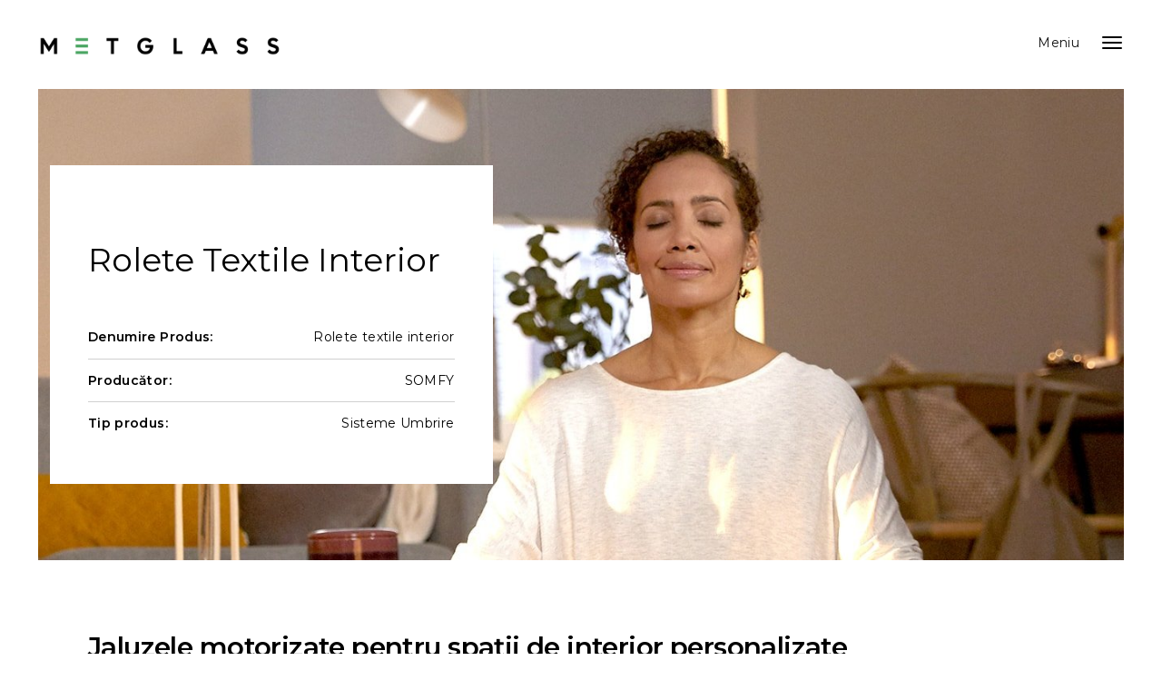

--- FILE ---
content_type: text/html; charset=UTF-8
request_url: https://www.metglass.ro/produse/sisteme-umbrire/rolete-textile-interior
body_size: 96529
content:
<!DOCTYPE HTML>
<html lang="en-US">
<head><!-- Google tag (gtag.js) -->
<script async src="https://www.googletagmanager.com/gtag/js?id=G-39GB16KW4R"></script>
<script>
  window.dataLayer = window.dataLayer || [];
  function gtag(){dataLayer.push(arguments);}
  gtag('js', new Date());

  gtag('config', 'G-39GB16KW4R');
</script>
    <script type="text/javascript" src="https://cache.consentframework.com/js/pa/45824/c/p8hUA/stub"></script>
<script type="text/javascript" src="https://choices.consentframework.com/js/pa/45824/c/p8hUA/cmp" async></script>
    <!-- Google Tag Manager -->
<script>(function(w,d,s,l,i){w[l]=w[l]||[];w[l].push({'gtm.start':
new Date().getTime(),event:'gtm.js'});var f=d.getElementsByTagName(s)[0],
j=d.createElement(s),dl=l!='dataLayer'?'&l='+l:'';j.async=true;j.src=
'https://www.googletagmanager.com/gtm.js?id='+i+dl;f.parentNode.insertBefore(j,f);
})(window,document,'script','dataLayer','GTM-NGHD9TV9');</script>
<!-- End Google Tag Manager -->
    <meta charset="UTF-8">
    <meta name="viewport" content="width=device-width, initial-scale=1">
	<meta name='robots' content='index, follow, max-image-preview:large, max-snippet:-1, max-video-preview:-1' />
	<style>img:is([sizes="auto" i], [sizes^="auto," i]) { contain-intrinsic-size: 3000px 1500px }</style>
	
	<!-- This site is optimized with the Yoast SEO Premium plugin v16.0.1 (Yoast SEO v26.1.1) - https://yoast.com/wordpress/plugins/seo/ -->
	<title>Rolete Textile Interior - METGLASS</title>
	<link rel="canonical" href="https://www.metglass.ro/produse/sisteme-umbrire/rolete-textile-interior/" />
	<meta property="og:locale" content="en_US" />
	<meta property="og:type" content="article" />
	<meta property="og:title" content="Rolete Textile Interior - METGLASS" />
	<meta property="og:url" content="https://www.metglass.ro/produse/sisteme-umbrire/rolete-textile-interior/" />
	<meta property="og:site_name" content="METGLASS" />
	<meta property="article:modified_time" content="2021-02-16T23:14:12+00:00" />
	<meta property="og:image" content="https://www.metglass.ro/wp-content/uploads/2021/02/AMS_Lukkien_2018_88_web.jpg" />
	<meta property="og:image:width" content="2000" />
	<meta property="og:image:height" content="585" />
	<meta property="og:image:type" content="image/jpeg" />
	<meta name="twitter:card" content="summary_large_image" />
	<meta name="twitter:label1" content="Est. reading time" />
	<meta name="twitter:data1" content="5 minutes" />
	<script type="application/ld+json" class="yoast-schema-graph">{"@context":"https://schema.org","@graph":[{"@type":"WebPage","@id":"https://www.metglass.ro/produse/sisteme-umbrire/rolete-textile-interior/","url":"https://www.metglass.ro/produse/sisteme-umbrire/rolete-textile-interior/","name":"Rolete Textile Interior - METGLASS","isPartOf":{"@id":"https://www.metglass.ro/#website"},"primaryImageOfPage":{"@id":"https://www.metglass.ro/produse/sisteme-umbrire/rolete-textile-interior/#primaryimage"},"image":{"@id":"https://www.metglass.ro/produse/sisteme-umbrire/rolete-textile-interior/#primaryimage"},"thumbnailUrl":"https://www.metglass.ro/wp-content/uploads/2021/02/AMS_Lukkien_2018_88_web.jpg","datePublished":"2021-02-16T21:56:37+00:00","dateModified":"2021-02-16T23:14:12+00:00","breadcrumb":{"@id":"https://www.metglass.ro/produse/sisteme-umbrire/rolete-textile-interior/#breadcrumb"},"inLanguage":"en-US","potentialAction":[{"@type":"ReadAction","target":["https://www.metglass.ro/produse/sisteme-umbrire/rolete-textile-interior/"]}]},{"@type":"ImageObject","inLanguage":"en-US","@id":"https://www.metglass.ro/produse/sisteme-umbrire/rolete-textile-interior/#primaryimage","url":"https://www.metglass.ro/wp-content/uploads/2021/02/AMS_Lukkien_2018_88_web.jpg","contentUrl":"https://www.metglass.ro/wp-content/uploads/2021/02/AMS_Lukkien_2018_88_web.jpg","width":2000,"height":585},{"@type":"BreadcrumbList","@id":"https://www.metglass.ro/produse/sisteme-umbrire/rolete-textile-interior/#breadcrumb","itemListElement":[{"@type":"ListItem","position":1,"name":"Home","item":"https://www.metglass.ro/"},{"@type":"ListItem","position":2,"name":"Project","item":"https://www.metglass.ro/projects/"},{"@type":"ListItem","position":3,"name":"Rolete Textile Interior"}]},{"@type":"WebSite","@id":"https://www.metglass.ro/#website","url":"https://www.metglass.ro/","name":"METGLASS","description":"Ferestre si usi eficiente energetic","potentialAction":[{"@type":"SearchAction","target":{"@type":"EntryPoint","urlTemplate":"https://www.metglass.ro/?s={search_term_string}"},"query-input":{"@type":"PropertyValueSpecification","valueRequired":true,"valueName":"search_term_string"}}],"inLanguage":"en-US"}]}</script>
	<!-- / Yoast SEO Premium plugin. -->


<link rel='dns-prefetch' href='//maps.google.com' />
<link rel='dns-prefetch' href='//fonts.googleapis.com' />
<link rel="alternate" type="application/rss+xml" title="METGLASS &raquo; Feed" href="https://www.metglass.ro/feed/" />
<link rel="alternate" type="application/rss+xml" title="METGLASS &raquo; Comments Feed" href="https://www.metglass.ro/comments/feed/" />
<!-- This site uses the Google Analytics by MonsterInsights plugin v7.13.1 - Using Analytics tracking - https://www.monsterinsights.com/ -->
<script type="text/javascript" data-cfasync="false">
    (window.gaDevIds=window.gaDevIds||[]).push("dZGIzZG");
	var mi_version         = '7.13.1';
	var mi_track_user      = true;
	var mi_no_track_reason = '';
	
	var disableStr = 'ga-disable-UA-192081534-1';

	/* Function to detect opted out users */
	function __gaTrackerIsOptedOut() {
		return document.cookie.indexOf(disableStr + '=true') > -1;
	}

	/* Disable tracking if the opt-out cookie exists. */
	if ( __gaTrackerIsOptedOut() ) {
		window[disableStr] = true;
	}

	/* Opt-out function */
	function __gaTrackerOptout() {
	  document.cookie = disableStr + '=true; expires=Thu, 31 Dec 2099 23:59:59 UTC; path=/';
	  window[disableStr] = true;
	}

	if ( 'undefined' === typeof gaOptout ) {
		function gaOptout() {
			__gaTrackerOptout();
		}
	}
	
	if ( mi_track_user ) {
		(function(i,s,o,g,r,a,m){i['GoogleAnalyticsObject']=r;i[r]=i[r]||function(){
			(i[r].q=i[r].q||[]).push(arguments)},i[r].l=1*new Date();a=s.createElement(o),
			m=s.getElementsByTagName(o)[0];a.async=1;a.src=g;m.parentNode.insertBefore(a,m)
		})(window,document,'script','//www.google-analytics.com/analytics.js','__gaTracker');

		__gaTracker('create', 'UA-192081534-1', 'auto');
		__gaTracker('set', 'forceSSL', true);
		__gaTracker('require', 'displayfeatures');
		__gaTracker('require', 'linkid', 'linkid.js');
		__gaTracker('send','pageview');
	} else {
		console.log( "" );
		(function() {
			/* https://developers.google.com/analytics/devguides/collection/analyticsjs/ */
			var noopfn = function() {
				return null;
			};
			var noopnullfn = function() {
				return null;
			};
			var Tracker = function() {
				return null;
			};
			var p = Tracker.prototype;
			p.get = noopfn;
			p.set = noopfn;
			p.send = noopfn;
			var __gaTracker = function() {
				var len = arguments.length;
				if ( len === 0 ) {
					return;
				}
				var f = arguments[len-1];
				if ( typeof f !== 'object' || f === null || typeof f.hitCallback !== 'function' ) {
					console.log( 'Not running function __gaTracker(' + arguments[0] + " ....) because you are not being tracked. " + mi_no_track_reason );
					return;
				}
				try {
					f.hitCallback();
				} catch (ex) {

				}
			};
			__gaTracker.create = function() {
				return new Tracker();
			};
			__gaTracker.getByName = noopnullfn;
			__gaTracker.getAll = function() {
				return [];
			};
			__gaTracker.remove = noopfn;
			window['__gaTracker'] = __gaTracker;
					})();
		}
</script>
<!-- / Google Analytics by MonsterInsights -->
<script type="text/javascript">
/* <![CDATA[ */
window._wpemojiSettings = {"baseUrl":"https:\/\/s.w.org\/images\/core\/emoji\/16.0.1\/72x72\/","ext":".png","svgUrl":"https:\/\/s.w.org\/images\/core\/emoji\/16.0.1\/svg\/","svgExt":".svg","source":{"concatemoji":"https:\/\/www.metglass.ro\/wp-includes\/js\/wp-emoji-release.min.js?ver=6.8.3"}};
/*! This file is auto-generated */
!function(s,n){var o,i,e;function c(e){try{var t={supportTests:e,timestamp:(new Date).valueOf()};sessionStorage.setItem(o,JSON.stringify(t))}catch(e){}}function p(e,t,n){e.clearRect(0,0,e.canvas.width,e.canvas.height),e.fillText(t,0,0);var t=new Uint32Array(e.getImageData(0,0,e.canvas.width,e.canvas.height).data),a=(e.clearRect(0,0,e.canvas.width,e.canvas.height),e.fillText(n,0,0),new Uint32Array(e.getImageData(0,0,e.canvas.width,e.canvas.height).data));return t.every(function(e,t){return e===a[t]})}function u(e,t){e.clearRect(0,0,e.canvas.width,e.canvas.height),e.fillText(t,0,0);for(var n=e.getImageData(16,16,1,1),a=0;a<n.data.length;a++)if(0!==n.data[a])return!1;return!0}function f(e,t,n,a){switch(t){case"flag":return n(e,"\ud83c\udff3\ufe0f\u200d\u26a7\ufe0f","\ud83c\udff3\ufe0f\u200b\u26a7\ufe0f")?!1:!n(e,"\ud83c\udde8\ud83c\uddf6","\ud83c\udde8\u200b\ud83c\uddf6")&&!n(e,"\ud83c\udff4\udb40\udc67\udb40\udc62\udb40\udc65\udb40\udc6e\udb40\udc67\udb40\udc7f","\ud83c\udff4\u200b\udb40\udc67\u200b\udb40\udc62\u200b\udb40\udc65\u200b\udb40\udc6e\u200b\udb40\udc67\u200b\udb40\udc7f");case"emoji":return!a(e,"\ud83e\udedf")}return!1}function g(e,t,n,a){var r="undefined"!=typeof WorkerGlobalScope&&self instanceof WorkerGlobalScope?new OffscreenCanvas(300,150):s.createElement("canvas"),o=r.getContext("2d",{willReadFrequently:!0}),i=(o.textBaseline="top",o.font="600 32px Arial",{});return e.forEach(function(e){i[e]=t(o,e,n,a)}),i}function t(e){var t=s.createElement("script");t.src=e,t.defer=!0,s.head.appendChild(t)}"undefined"!=typeof Promise&&(o="wpEmojiSettingsSupports",i=["flag","emoji"],n.supports={everything:!0,everythingExceptFlag:!0},e=new Promise(function(e){s.addEventListener("DOMContentLoaded",e,{once:!0})}),new Promise(function(t){var n=function(){try{var e=JSON.parse(sessionStorage.getItem(o));if("object"==typeof e&&"number"==typeof e.timestamp&&(new Date).valueOf()<e.timestamp+604800&&"object"==typeof e.supportTests)return e.supportTests}catch(e){}return null}();if(!n){if("undefined"!=typeof Worker&&"undefined"!=typeof OffscreenCanvas&&"undefined"!=typeof URL&&URL.createObjectURL&&"undefined"!=typeof Blob)try{var e="postMessage("+g.toString()+"("+[JSON.stringify(i),f.toString(),p.toString(),u.toString()].join(",")+"));",a=new Blob([e],{type:"text/javascript"}),r=new Worker(URL.createObjectURL(a),{name:"wpTestEmojiSupports"});return void(r.onmessage=function(e){c(n=e.data),r.terminate(),t(n)})}catch(e){}c(n=g(i,f,p,u))}t(n)}).then(function(e){for(var t in e)n.supports[t]=e[t],n.supports.everything=n.supports.everything&&n.supports[t],"flag"!==t&&(n.supports.everythingExceptFlag=n.supports.everythingExceptFlag&&n.supports[t]);n.supports.everythingExceptFlag=n.supports.everythingExceptFlag&&!n.supports.flag,n.DOMReady=!1,n.readyCallback=function(){n.DOMReady=!0}}).then(function(){return e}).then(function(){var e;n.supports.everything||(n.readyCallback(),(e=n.source||{}).concatemoji?t(e.concatemoji):e.wpemoji&&e.twemoji&&(t(e.twemoji),t(e.wpemoji)))}))}((window,document),window._wpemojiSettings);
/* ]]> */
</script>
<link rel='stylesheet' id='ot-google-fonts-css' href='//fonts.googleapis.com/css?family=Montserrat:regular,500,600%7CRoboto:300,regular,500,700&#038;subset=latin-ext' type='text/css' media='all' />
<link rel='stylesheet' id='carousel-anything-css-css' href='https://www.metglass.ro/wp-content/plugins/vc-super-bundle/features/carousel/carousel-anything/css/style.css?ver=1.12' type='text/css' media='all' />
<link rel='stylesheet' id='carousel-anything-owl-css' href='https://www.metglass.ro/wp-content/plugins/vc-super-bundle/features/carousel/carousel-anything/css/owl.theme.default.css?ver=1.12' type='text/css' media='all' />
<link rel='stylesheet' id='carousel-anything-transitions-css' href='https://www.metglass.ro/wp-content/plugins/vc-super-bundle/features/carousel/carousel-anything/css/owl.carousel.css?ver=1.12' type='text/css' media='all' />
<link rel='stylesheet' id='carousel-anything-animate-css' href='https://www.metglass.ro/wp-content/plugins/vc-super-bundle/features/carousel/carousel-anything/css/animate.css?ver=1.12' type='text/css' media='all' />
<link rel='stylesheet' id='gcp-owl-carousel-css-css' href='https://www.metglass.ro/wp-content/plugins/vc-super-bundle/features/carousel/carousel-anything/css/style.css?ver=1.12' type='text/css' media='all' />
<link rel='stylesheet' id='carousel-anything-single-post-css' href='https://www.metglass.ro/wp-content/plugins/vc-super-bundle/features/carousel/carousel-anything/css/single-post.css?ver=1.12' type='text/css' media='all' />
<style id='wp-emoji-styles-inline-css' type='text/css'>

	img.wp-smiley, img.emoji {
		display: inline !important;
		border: none !important;
		box-shadow: none !important;
		height: 1em !important;
		width: 1em !important;
		margin: 0 0.07em !important;
		vertical-align: -0.1em !important;
		background: none !important;
		padding: 0 !important;
	}
</style>
<link rel='stylesheet' id='contact-form-7-css' href='https://www.metglass.ro/wp-content/plugins/contact-form-7/includes/css/styles.css?ver=6.1.2' type='text/css' media='all' />
<link rel='stylesheet' id='monsterinsights-popular-posts-style-css' href='https://www.metglass.ro/wp-content/plugins/google-analytics-premium/assets/css/frontend.min.css?ver=7.13.1' type='text/css' media='all' />
<link rel='stylesheet' id='js_composer_front-css' href='https://www.metglass.ro/wp-content/plugins/js_composer/assets/css/js_composer.min.css?ver=6.5.0' type='text/css' media='all' />
<link rel='stylesheet' id='bsf-Defaults-css' href='https://www.metglass.ro/wp-content/uploads/smile_fonts/Defaults/Defaults.css?ver=3.19.8' type='text/css' media='all' />
<link rel='stylesheet' id='ultimate-style-css' href='https://www.metglass.ro/wp-content/plugins/Ultimate_VC_Addons/assets/min-css/style.min.css?ver=3.19.8' type='text/css' media='all' />
<link rel='stylesheet' id='ultimate-videos-style-css' href='https://www.metglass.ro/wp-content/plugins/Ultimate_VC_Addons/assets/min-css/video_module.min.css?ver=3.19.8' type='text/css' media='all' />
<link rel='stylesheet' id='ult_hotspot_css-css' href='https://www.metglass.ro/wp-content/plugins/Ultimate_VC_Addons/assets/min-css/hotspot.min.css?ver=3.19.8' type='text/css' media='all' />
<link rel='stylesheet' id='ult_hotspot_tooltipster_css-css' href='https://www.metglass.ro/wp-content/plugins/Ultimate_VC_Addons/assets/min-css/hotspot-tooltipster.min.css?ver=3.19.8' type='text/css' media='all' />
<link rel='stylesheet' id='mpc-massive-style-css' href='https://www.metglass.ro/wp-content/plugins/mpc-massive/assets/css/mpc-styles.css?ver=2.4.8' type='text/css' media='all' />
<link rel='stylesheet' id='bauhaus-main-style-css' href='https://www.metglass.ro/wp-content/themes/bauhaus/css/style.css?ver=6.8.3' type='text/css' media='all' />
<style id='bauhaus-main-style-inline-css' type='text/css'>
.bauhaus-feature-img {
                background: url(https://www.metglass.ro/wp-content/uploads/2021/02/AMS_Lukkien_2018_88_web.jpg) 50%  no-repeat; 
                  background-size:cover;
                  padding: 16.4rem 15px 19rem;
                 
                }.listing-image {
               background-image:  url(https://www.metglass.ro/wp-content/uploads/2021/02/AMS_Lukkien_2018_88_web-770x555.jpg);


                }
</style>
<link rel='stylesheet' id='bauhaus-style-wp-css' href='https://www.metglass.ro/wp-content/themes/bauhaus_child/style.css?ver=6.8.3' type='text/css' media='all' />
<link rel='stylesheet' id='bauhaus-poppins-Playfair-css' href='//fonts.googleapis.com/css?family=Playfair+Display%3A400%2C400i%2C700%2C700i%7CPoppins%3A300%2C400%2C500%2C600%2C700&#038;ver=6.8.3' type='text/css' media='all' />
<link rel='stylesheet' id='Libre-css' href='//fonts.googleapis.com/css?family=Libre+Baskerville%3A400i&#038;ver=6.8.3' type='text/css' media='all' />
<script type="text/javascript" src="https://www.metglass.ro/wp-includes/js/jquery/jquery.min.js?ver=3.7.1" id="jquery-core-js"></script>
<script type="text/javascript" src="https://www.metglass.ro/wp-includes/js/jquery/jquery-migrate.min.js?ver=3.4.1" id="jquery-migrate-js"></script>
<script type="text/javascript" src="https://www.metglass.ro/wp-content/plugins/vc-super-bundle/features/carousel/carousel-anything/js/min/owl.carousel2-min.js?ver=1.3.3" id="carousel-anything-owl-js"></script>
<script type="text/javascript" src="https://www.metglass.ro/wp-content/plugins/vc-super-bundle/features/carousel/carousel-anything/js/min/script-min.js?ver=1.12" id="carousel-anything-js"></script>
<script type="text/javascript" id="monsterinsights-frontend-script-js-extra">
/* <![CDATA[ */
var monsterinsights_frontend = {"js_events_tracking":"true","download_extensions":"doc,pdf,ppt,zip,xls,docx,pptx,xlsx","inbound_paths":"[{\"path\":\"\\\/go\\\/\",\"label\":\"affiliate\"},{\"path\":\"\\\/recommend\\\/\",\"label\":\"affiliate\"}]","home_url":"https:\/\/www.metglass.ro","hash_tracking":"false"};
/* ]]> */
</script>
<script type="text/javascript" src="https://www.metglass.ro/wp-content/plugins/google-analytics-premium/assets/js/frontend.min.js?ver=7.13.1" id="monsterinsights-frontend-script-js"></script>
<script type="text/javascript" src="https://www.metglass.ro/wp-content/plugins/vc-super-bundle/features/smooth-scrolling/smooth-scrolling/js/min/gambit-smoothscroll-min.js?ver=3.3" id="GambitSmoothScroll-js"></script>
<script type="text/javascript" id="GambitSmoothScroll-js-after">
/* <![CDATA[ */
new GambitSmoothScroll({speed: 900,amount: 150});
/* ]]> */
</script>
<script type="text/javascript" src="https://www.metglass.ro/wp-content/plugins/Ultimate_VC_Addons/assets/min-js/ultimate-params.min.js?ver=3.19.8" id="ultimate-vc-params-js"></script>
<script type="text/javascript" src="https://www.metglass.ro/wp-content/plugins/Ultimate_VC_Addons/assets/min-js/video_module.min.js?ver=3.19.8" id="ultimate-videos-script-js"></script>
<script type="text/javascript" src="https://www.metglass.ro/wp-content/plugins/Ultimate_VC_Addons/assets/min-js/hotspot-tooltipster.min.js?ver=3.19.8" id="ult_hotspot_tooltipster_js-js"></script>
<script type="text/javascript" src="https://www.metglass.ro/wp-content/plugins/Ultimate_VC_Addons/assets/min-js/hotspot.min.js?ver=3.19.8" id="ult_hotspot_js-js"></script>
<link rel="https://api.w.org/" href="https://www.metglass.ro/wp-json/" /><link rel="EditURI" type="application/rsd+xml" title="RSD" href="https://www.metglass.ro/xmlrpc.php?rsd" />
<meta name="generator" content="WordPress 6.8.3" />
<link rel='shortlink' href='https://www.metglass.ro/?p=2472' />
<link rel="alternate" title="oEmbed (JSON)" type="application/json+oembed" href="https://www.metglass.ro/wp-json/oembed/1.0/embed?url=https%3A%2F%2Fwww.metglass.ro%2Fproduse%2Fsisteme-umbrire%2Frolete-textile-interior" />
<link rel="alternate" title="oEmbed (XML)" type="text/xml+oembed" href="https://www.metglass.ro/wp-json/oembed/1.0/embed?url=https%3A%2F%2Fwww.metglass.ro%2Fproduse%2Fsisteme-umbrire%2Frolete-textile-interior&#038;format=xml" />
	
        <style>
                        .brand img {
                width: 222px;
            }
                                    .navbar {
                height: 7rem ;
            }
                                    .brand img {
                width: 222px;
            }
                                    .brand {
                font-size: 1.875px;
            }

                        


            	
            

                                                                                    
                                                            .team-hover {
                background-color: rgba(17,168,92,0.81) !important;
            }

            .post-type-archive-projects .project-item:hover .project-hover  {
                background-color: rgba(17,168,92,0.81) !important;
            }

            .project-item:hover .project-hover-2  , .project-item:hover .project-hover {
                background-color: rgba(17,168,92,0.81) !important;
            }



                                    
            
            
                        			


                                                            .error404 .page-header-2 h1 {
                color: ;
                font-family:  !important;
                font-size: ;
                font-style: ;
                font-variant: ;
                font-weight: ;
                letter-spacing: ;
                line-height: ;
                text-decoration: ;
                text-transform: ;
            }

            
                        .error404 h1 {
                color: Array;
            }

                                    .error404 .title-info  {
                color: Array;
            }

            
                                    .error404 .title-info {
                color: ;
                font-family:  !important;
                font-size: ;
                font-style: ;
                font-variant: ;
                font-weight: ;
                letter-spacing: ;
                line-height: ;
                text-decoration: ;
                text-transform: ;
            }

            
            
            


                                    .search  .display-1 {
                color: ;
                font-family:  !important;
                font-size: ;
                font-style: ;
                font-variant: ;
                font-weight: ;
                letter-spacing: ;
                line-height: ;
                text-decoration: ;
                text-transform: ;
            }

            






            


                                    body {
                color: ;
                font-family: montserrat !important;
                font-size: ;
                font-style: ;
                font-variant: ;
                font-weight: ;
                letter-spacing: ;
                line-height: ;
                text-decoration: ;
                text-transform: ;
            }

                                                                        h1 {
                color: #303030;
                font-family: montserrat !important;
                font-size: ;
                font-style: ;
                font-variant: ;
                font-weight: ;
                letter-spacing: ;
                line-height: ;
                text-decoration: ;
                text-transform: ;
            }

            
                                    h2 {
                color: #232323;
                font-family: montserrat !important;
                font-size: ;
                font-style: ;
                font-variant: ;
                font-weight: ;
                letter-spacing: ;
                line-height: ;
                text-decoration: ;
                text-transform: ;
            }

            
                                    h3 {
                color: #232323;
                font-family: montserrat !important;
                font-size: ;
                font-style: ;
                font-variant: ;
                font-weight: 400;
                letter-spacing: ;
                line-height: ;
                text-decoration: ;
                text-transform: ;
            }

            
                                    h4 {
                color: #232323;
                font-family: montserrat !important;
                font-size: ;
                font-style: ;
                font-variant: ;
                font-weight: ;
                letter-spacing: ;
                line-height: ;
                text-decoration: ;
                text-transform: ;
            }

            
                                    h5 {
                color: #232323;
                font-family: montserrat !important;
                font-size: ;
                font-style: ;
                font-variant: ;
                font-weight: ;
                letter-spacing: ;
                line-height: 32px;
                text-decoration: ;
                text-transform: ;
            }

            
                                    h6 {
                color: #232323;
                font-family: montserrat !important;
                font-size: ;
                font-style: ;
                font-variant: ;
                font-weight: ;
                letter-spacing: ;
                line-height: 28px;
                text-decoration: ;
                text-transform: ;
            }

            

                                    blockquote p , blockquote {
                color: ;
                font-family: montserrat !important;
                font-size: ;
                font-style: ;
                font-variant: ;
                font-weight: ;
                letter-spacing: ;
                line-height: ;
                text-decoration: ;
                text-transform: ;
            }

            


            .section-news {
    padding: 10px!important;
}


.section-info {
    margin-bottom: 4rem;
    padding: 10px;
}

.row-contact {
    margin: -6rem -34px 0!important;
}

.menu-list{
        top: 3rem;
    bottom: 3rem;}
    
    .partner-carousel {
    margin-top: 4.28rem!important;
}
.partner-carousel .partner-carousel-item img {
    opacity: 1!important;
}
    
    
    .meniu1{
    position: absolute!important;
    right: 90px!important;    
    bottom: 35px!important;
}


@media only screen and (max-width: 667px){
.meniu1{
    position: absolute!important;
    right: 50px!important;    
    bottom: 30px!important;
}

.project-detail .project-detail-info {
    position: absolute;
    top: 0px!important;
    left: 0;
    width: 100%;
    height: 100%;
}}


.mpc-tooltip{
    padding-top: 10px;
    padding-right: 10px!important; 
   padding-bottom: 10px!important; 
    padding-left: 20px;
}
.post-thumbnail {
    display: none;
}

.entry-footer {
    display: none!important;
}

.menu-list ul li {
    font-size: 22px!important;
    font-weight: normal!important;
}

.masked:before {
    opacity: 0!important;
}

.news-item:hover .news-hover .news-description {
    opacity: 0;
    -webkit-transform: translateY(0);
    -ms-transform: translateY(0);
    -o-transform: translateY(0);
    transform: translateY(0);
}
.footer {
    font-weight: 500!important;
}

.ult-banner-block .bb-top-title {padding: 20px 15px;}
    
    .section-news {
    border-bottom: 0px solid #e1e1e1!important;
}

@media (max-width: 992px){
.project-detail-info {padding: 1rem!important;    margin-right: -5px;}
.project-detail-info2 {padding: 0rem!important;}
.project-detail-thumbnail {background: #fff!important;}}

html .ult_hotspot_container.ult-adjust-bottom-margin, html .ult_main_cl.ult-adjust-bottom-margin{margin-bottom: 0px;}
.ult-banner-block.ult-banner-block-custom-height img{
    width: 100%!important;
    height: 100%!important;
    object-fit: cover;    object-position: center bottom;
}
.entry-content {font-weight: 400;}
.project-detail-info2 {padding: 2rem;}
.project-detail-control{display: none;} 
.project-detail-meta {
    margin-top: 4.5rem;
    overflow: hidden;
    display: none;} 
 .project-detail-title {
    font-size: 2.57rem;
    letter-spacing: 0em;
    line-height: 1.16666;
    margin: 3rem 0 2.4rem 0;
     font-weight: 300!important;
 }
.project-detail-thumbnail {background-position: right}
.section {padding: 0; }
.section .intro {opacity: 1;}
.subtitle-top {
    line-height: 1.714;
    margin-bottom: 2.8rem;
    letter-spacing: 0.05em;
    font-weight: 500;
    font-size: 18px;
}
.display-2 {
    font-size: 5.14rem;
    line-height: 1;
    letter-spacing: -0.05em;
    margin: 0;
    text-transform: uppercase;
}
.menu-list ul li {
    font-size: 1.242rem;
}


    
@media (max-width: 600px){

    
.project-detail-thumbnail {background: none!important;}
    .vc_column_containe,.vc_column-inner {
    box-sizing: border-box;
    padding-left: 5px!important;
    padding-right: 5px!important;
    width: 100%;
}
}

@media (min-height: 600px){
.menu-list {
    top: 10rem;
    bottom: 10rem;
}}



.project-detail-info {
    padding: 3rem;
}

.entry-content {
    background: #fff;
}

.footer {
    color: #000;
    line-height: 1.71;
    padding: 4.28rem 0!important;
}

.ult-video {
 margin: 0px;
}

@media (min-width: 992px){
.boxed {
    padding-left: 3rem;
    padding-right: 3rem;
}}

.section-projects .filter {
    display: none!important;}

body {
    color: #111!important;}
    
.project-detail-control1 {
    display: inline-block;
    color: #000;
    text-transform: uppercase;
    letter-spacing: 0.1em;
    font-weight: 400;
    -webkit-transition: all 0.3s;
    -o-transition: all 0.3s;
    transition: all 0.3s;
}

.project-detail-list li {
    border-bottom: 1px solid #d0d0d0;
    padding-bottom: 0.6rem;
    margin-top: 0.65rem;
    overflow: hidden;
}


.pp_description{
    display: none!important;
}
div.pp_default .pp_nav{
    display: none!important;
}

div.pp_default .pp_top .pp_middle{
    background: none!important;
    padding-right: 13px;
}

div.pp_default .pp_content_container .pp_left{
    background: none!important;
    padding-right: 13px;
}
div.pp_default .pp_bottom .pp_left{
    background: none!important;
}
div.pp_default .pp_bottom .pp_right{
    background: none!important;
}
div.pp_default .pp_top .pp_left{
    background: none!important;
}
div.pp_default .pp_top .pp_right{
    background: none!important;
}
div.pp_default .pp_content_container .pp_right{
    background: none!important;
    padding-right: 13px;
}

div.pp_default .pp_bottom .pp_middle{
    background: none!important;
    padding-right: 13px;
}

.filter-content-2 {
    margin-bottom: 5.9rem;
    display: none;
}

@media (min-width: 1200px){
.col-lg-offset-2 {
margin-left: 0%;
}
.experience-box {
    margin-top: 10.2rem;
}}

h2, .h2 {
    font-weight: 600;
    font-size: 2.571rem;
    line-height: 1.166;
    letter-spacing: 0;
    margin: 2.6rem 0;
}
    
    .navbar.affix {
}
.page-header, .page-header-2, .page-header-3 {
    border-bottom: 0;
    margin: 75px;
    padding: 0;
}
.phone-lg {
    font-size: 2.142rem;
    line-height: 1.3;
    margin-bottom: 3rem;
}
.link-arrow .icon {
    top: 0rem;
}
    h3, .h3 {
    font-weight: 600;
    font-size: 2.1rem;
    line-height: 1.2;
    letter-spacing: -0.02em;
    color: #000;
    margin: 2.6rem 0;
}

.project-hover .project-title {
    position: absolute;
    bottom: 5.5rem;
    margin-right: 30px;
}

.error404 .search-form {
    margin-top: 3rem;
    display: none;
}
.social-list a {
    float: left;
    font-size: 2.428rem;
    line-height: 1;
    color: #000;
    margin-left: 2.5rem;
}

.news-hover .time {
    margin-bottom: 0.6rem;
    display: none;
}
.post-thumbnail {
    padding: 21rem 15px 21rem;
}

.display-1 {
    font-size: 4.28rem;
    line-height: 1;
    letter-spacing: 0px!important;
    margin: 0;
}
.posted-on {
    font-size: 1.142rem;
    margin-bottom: 7rem;
    display: none;
}
    
.section-info {
    color: #303030;}
    
.brand img {
height:60px; width: auto;
}
.title-hr {
    width: 7rem;
    max-width: 100%;
    height: 0.28rem;
    background: #11a85c;
}

.navbar .brand {
    margin-top: -1.4rem;}
    


 @media only screen and (max-width: 667px){

    .space-empty {
max-height:0px!important;
}
 .navbar .brand {
    margin-top: -1.6rem;}  
.brand img {
    height: 58px;
    width: auto;
}
.project-detail .project-detail-info {
    position: absolute;
    top: auto!important;
    left: 0;
    width: 100%;

}}


        </style>

		
	<meta name="cdp-version" content="1.5.0" /><!--[if IE 9]> <script>var _gambitParallaxIE9 = true;</script> <![endif]--><script>var isoTilesIsIE9 = false</script>
				<!--[if lte IE 9 ]>
				<script>isoTilesIsIE9 = true</script>
				<![endif]-->		<script>
			document.documentElement.className = document.documentElement.className.replace( 'no-js', 'js' );
		</script>
				<style>
			.no-js img.lazyload { display: none; }
			figure.wp-block-image img.lazyloading { min-width: 150px; }
							.lazyload, .lazyloading { opacity: 0; }
				.lazyloaded {
					opacity: 1;
					transition: opacity 400ms;
					transition-delay: 0ms;
				}
					</style>
		<meta name="generator" content="Powered by WPBakery Page Builder - drag and drop page builder for WordPress."/>
<link rel="icon" href="https://www.metglass.ro/wp-content/uploads/2021/03/cropped-icon_metglass-32x32.png" sizes="32x32" />
<link rel="icon" href="https://www.metglass.ro/wp-content/uploads/2021/03/cropped-icon_metglass-192x192.png" sizes="192x192" />
<link rel="apple-touch-icon" href="https://www.metglass.ro/wp-content/uploads/2021/03/cropped-icon_metglass-180x180.png" />
<meta name="msapplication-TileImage" content="https://www.metglass.ro/wp-content/uploads/2021/03/cropped-icon_metglass-270x270.png" />
		<style type="text/css" id="wp-custom-css">
			/*
You can add your own CSS here.

Click the help icon above to learn more.
*/
		</style>
		<style type="text/css" data-type="vc_custom-css">html:not(.wf-active) [class*="fnt_"] {
    visibility: inherit!important;
}</style><style type="text/css" data-type="vc_shortcodes-custom-css">.vc_custom_1613517249971{background-image: url(https://www.metglass.ro/wp-content/uploads/2021/02/AMS_Lukkien_2018_88_web.jpg?id=2474) !important;}.vc_custom_1609172269525{padding-right: 0px !important;padding-left: 0px !important;}.vc_custom_1613513569868{background-color: #e5e4dc !important;}.vc_custom_1609172269525{padding-right: 0px !important;padding-left: 0px !important;}.vc_custom_1609172269525{padding-right: 0px !important;padding-left: 0px !important;}.vc_custom_1611880130044{margin-right: 0px !important;margin-left: 0px !important;background-color: #232323 !important;background-position: center !important;background-repeat: no-repeat !important;background-size: cover !important;}</style><noscript><style> .wpb_animate_when_almost_visible { opacity: 1; }</style></noscript></head>
<body data-rsssl=1 class="wp-singular projects-template-default single single-projects postid-2472 wp-theme-bauhaus wp-child-theme-bauhaus_child bauhaus_blog none wpb-js-composer js-comp-ver-6.5.0 vc_responsive">
<!-- Google Tag Manager (noscript) -->
<noscript><iframe 
height="0" width="0" style="display:none;visibility:hidden" data-src="https://www.googletagmanager.com/ns.html?id=GTM-NGHD9TV9" class="lazyload" src="[data-uri]"></iframe></noscript>
<!-- End Google Tag Manager (noscript) -->

<div >
    <div class="wrapper boxed">

        <!-- Content CLick Capture-->
		            <div class="click-capture"></div>

            <!-- Sidebar Menu-->

            <div class="menu">
                <span class="close-menu icon-cross2 right-boxed"></span>
			    <div class="menu-lang right-boxed lang_sw">
		

    </div>
	

				<ul id="menu-meniu" class=" menu-list right-boxed   "><li id="menu-item-1196" class="menu-item menu-item-type-post_type menu-item-object-page menu-item-home menu-item-1196"><a href="https://www.metglass.ro/">Acasă</a></li>
<li id="menu-item-2324" class="menu-item menu-item-type-post_type menu-item-object-page menu-item-2324"><a href="https://www.metglass.ro/servicii">Servicii</a></li>
<li id="menu-item-2287" class="menu-item menu-item-type-post_type menu-item-object-page menu-item-has-children menu-item-2287"><a href="https://www.metglass.ro/produse">Produse</a>
<ul class="sub-menu">
	<li id="menu-item-2069" class="menu-item menu-item-type-post_type menu-item-object-page menu-item-2069"><a href="https://www.metglass.ro/produse/ferestre">Ferestre</a></li>
	<li id="menu-item-2076" class="menu-item menu-item-type-post_type menu-item-object-page menu-item-2076"><a href="https://www.metglass.ro/produse/usi">Uși</a></li>
	<li id="menu-item-2782" class="menu-item menu-item-type-post_type menu-item-object-page menu-item-2782"><a href="https://www.metglass.ro/produse/feronerie">Feronerie</a></li>
	<li id="menu-item-2455" class="menu-item menu-item-type-post_type menu-item-object-page menu-item-2455"><a href="https://www.metglass.ro/produse/sisteme-sticla">Sisteme Sticlă</a></li>
	<li id="menu-item-2453" class="menu-item menu-item-type-post_type menu-item-object-page menu-item-2453"><a href="https://www.metglass.ro/produse/sisteme-umbrire">Sisteme Umbrire</a></li>
	<li id="menu-item-2210" class="menu-item menu-item-type-post_type menu-item-object-page menu-item-2210"><a href="https://www.metglass.ro/produse/usi/usi-culisante">Uși Culisante</a></li>
	<li id="menu-item-2430" class="menu-item menu-item-type-post_type menu-item-object-page menu-item-2430"><a href="https://www.metglass.ro/produse/smart-home">Smart Home</a></li>
	<li id="menu-item-2051" class="menu-item menu-item-type-post_type menu-item-object-page menu-item-2051"><a href="https://www.metglass.ro/produse/usi-de-garaj">Uși Garaj și Automatizări</a></li>
	<li id="menu-item-2211" class="menu-item menu-item-type-custom menu-item-object-custom menu-item-2211"><a href="https://www.facebook.com/gard.alumetal">Garduri și Porți Aluminiu</a></li>
</ul>
</li>
<li id="menu-item-2929" class="menu-item menu-item-type-post_type menu-item-object-page menu-item-2929"><a href="https://www.metglass.ro/montaj-ferestre-nzeb/">Montaj ferestre nZEB</a></li>
<li id="menu-item-1221" class="menu-item menu-item-type-post_type menu-item-object-page menu-item-1221"><a href="https://www.metglass.ro/portofoliu-realizari">Portofoliu</a></li>
<li id="menu-item-2687" class="menu-item menu-item-type-custom menu-item-object-custom menu-item-2687"><a href="https://metglass.mydoormaker.com/en/">Configurator ușă</a></li>
<li id="menu-item-2286" class="menu-item menu-item-type-post_type menu-item-object-page menu-item-2286"><a href="https://www.metglass.ro/contact">Contact</a></li>
</ul>

                <div class="menu-footer right-boxed">
                    <div class="social-list">
						
						
						
						
												                    </div>
                    <div class="copy">

						

                    </div>
                </div>
            </div>

		

        <!-- Navbar -->

        <header class="navbar boxed js-navbar">
			   <div class="meniu1">Meniu </div>
                <button type="button" class="navbar-toggle" data-toggle="collapse" data-target="#navbar-collapse"
                        aria-expanded="false">
                    <span class="icon-bar"></span>
                    <span class="icon-bar"></span>
                    <span class="icon-bar"></span>
                </button>
			

            <a class="brand" href="https://www.metglass.ro/">

				                    <img alt=""  data-src="https://www.metglass.ro/wp-content/uploads/2023/10/logo-metglass-3.png" class="lazyload" src="[data-uri]"><noscript><img alt="" src="https://www.metglass.ro/wp-content/uploads/2023/10/logo-metglass-3.png"></noscript>
                    <div class="brand-info">
                        <div class="brand-name"></div>
                        <div class="brand-text"></div>
                    </div>

					

            </a>

            <div class="social-list hidden-xs">
				
				
				
				
								

            </div>
	                </header>
	




    <div class="content">

        <div class="vc_row wpb_row vc_row-fluid mpc-row"><div class="wpb_column vc_column_container vc_col-sm-12 mpc-column" data-column-id="mpc_column-556980dd0ed923d"><div class="vc_column-inner"><div class="wpb_wrapper">

    <div class="project-detail-thumbnail masked  vc_custom_1613517249971  ">
        <div class="opener">
            <div class="container">

                <div class="project-detail-info col-sm-7 col-md-6 col-lg-5">
                    <div class="project-detail-control"><span class="hide-info"></span><span class="show-info"></span></div>
                    <div class="project-detail-content">
                        <h3 class="project-detail-title">Rolete Textile Interior</h3>
                        <p class="project-detail-text"></p>
                        <ul class="project-detail-list text-dark">
							
                                    <li>
											<span class="left">Denumire Produs:</span>
                                        <span class="right">Rolete textile interior</span>
                                    </li>
									
                                    <li>
											<span class="left">Produc&#259;tor:</span>
                                        <span class="right">SOMFY</span>
                                    </li>
									
                                    <li>
											<span class="left">Tip produs:</span>
                                        <span class="right">Sisteme Umbrire</span>
                                    </li>
									                        </ul>
                        <div class="project-detail-meta">
								<span class="left text-dark hidden-xs pull-sm-left"></span>
                            <div class="social-list pull-sm-right">
								                            </div>
                        </div>
                    </div>
                </div>

            </div>
        </div>
    </div>

	</div></div></div></div><div class="vc_row wpb_row vc_row-fluid container mpc-row"><div class="wpb_column vc_column_container vc_col-sm-12 mpc-column" data-column-id="mpc_column-96980dd0ede6de"><div class="vc_column-inner vc_custom_1609172269525"><div class="wpb_wrapper">
	<div class="wpb_text_column wpb_content_element ">
		<div class="wpb_wrapper">
			<div class="entry-content">
<div class="project-detail-info">
<h3>Jaluzele motorizate pentru spa&#539;ii de interior personalizate</h3>
<div class="project-detail-content">
<ul class="project-detail-list text-dark">
<li>Alege ambian&#539;a ideal&#259;, bucur&#259;-te de lini&#537;te &#537;i confort.</li>
<li>Protejeaz&#259; casa de soare. Conectate la un senzor solar, jaluzelele &#537;i perdelele se &icirc;nchid automat pentru a proteja interiorul de razele soarelui.</li>
</ul>
</div>
</div>
</div>

		</div>
	</div>

	<div class="wpb_text_column wpb_content_element  vc_custom_1613513569868">
		<div class="wpb_wrapper">
			<div class="entry-content">
<div class="project-detail-info" style="background: #E5E4DC;">
<div class="project-detail-control1">AVANTAJELE MOTORIZ&#258;RII JALUZELELOR DE INTERIOR</div>
</div>
</div>

		</div>
	</div>
<div class="ult_hotspot_container ult-adjust-bottom-margin ult-hotspot-tooltip-wrapper " style="">  <img decoding="async"   alt="null" data-src="https://www.metglass.ro/wp-content/uploads/2021/02/metglass-somfy-rolete-interior.jpg" class="ult_hotspot_image lazyload" src="[data-uri]"><noscript><img decoding="async" class="ult_hotspot_image" src="https://www.metglass.ro/wp-content/uploads/2021/02/metglass-somfy-rolete-interior.jpg" alt="null"></noscript>     <div class="utl-hotspot-items ult-hotspot-item"><p></p><div class="ult-hotspot-item  " style="top:-webkit-calc(53.45727964214382% - 16px);top:-moz-calc(53.45727964214382% - 16px);top:calc(53.45727964214382% - 16px);left: -webkit-calc(29.813128140703515% - 16px);left: -moz-calc(29.813128140703515% - 16px);left: calc(29.813128140703515% - 16px);">  <div style="z-index: 39;position: relative;">   <a data-link_style="tootip" data-mycust-id="hotspot-tooltip-9561" data-ultimate-target="#hotspot-tooltip-9561 .ult-tooltipster-content" data-responsive-json-new="{&quot;font-size&quot;:&quot;&quot;,&quot;line-height&quot;:&quot;&quot;}" data-tooltip-content-style="width:300px;" data-tooltip-base-style="background-color:#ffffff;color:#4c4c4c;" data-bubble-arrow="true" data-tooltip-offsety="16" class="ult-tooltipstered ult-hotspot-tooltip" href="#" data-status="show"><div class="ult-just-icon-wrapper  "><div class="align-icon" style="text-align:center;">
<div class="aio-icon  " style="color:#fab800;font-size:32px;display:inline-block;">
	<i class="Defaults-dot-circle-o"></i>
</div></div></div><span class="hotspot-tooltip-content">&lt;strong&gt;Descoperi confortul absolut&lt;/strong&gt;</span>  </a> </div><!-- ICON WRAP --></div><div class="ult-hotspot-item  " style="top:-webkit-calc(47.245606562398294% - 16px);top:-moz-calc(47.245606562398294% - 16px);top:calc(47.245606562398294% - 16px);left: -webkit-calc(67.66907453936348% - 16px);left: -moz-calc(67.66907453936348% - 16px);left: calc(67.66907453936348% - 16px);">  <div style="z-index: 39;position: relative;">   <a data-link_style="tootip" data-mycust-id="hotspot-tooltip-7173" data-ultimate-target="#hotspot-tooltip-7173 .ult-tooltipster-content" data-responsive-json-new="{&quot;font-size&quot;:&quot;&quot;,&quot;line-height&quot;:&quot;&quot;}" data-tooltip-content-style="width:300px;" data-tooltip-base-style="background-color:#ffffff;color:#4c4c4c;" data-bubble-arrow="true" data-tooltip-offsety="16" class="ult-tooltipstered ult-hotspot-tooltip" href="#" data-status="show"><div class="ult-just-icon-wrapper  "><div class="align-icon" style="text-align:center;">
<div class="aio-icon  " style="color:#fab800;font-size:32px;display:inline-block;">
	<i class="Defaults-dot-circle-o"></i>
</div></div></div><span class="hotspot-tooltip-content">&lt;strong&gt;Te bucuri de momente de lini&#537;te&lt;/strong&gt;</span>  </a> </div><!-- ICON WRAP --></div><div class="ult-hotspot-item  " style="top:-webkit-calc(24.91150110713351% - 16px);top:-moz-calc(24.91150110713351% - 16px);top:calc(24.91150110713351% - 16px);left: -webkit-calc(59.461369346733676% - 16px);left: -moz-calc(59.461369346733676% - 16px);left: calc(59.461369346733676% - 16px);">  <div style="z-index: 39;position: relative;">   <a data-link_style="tootip" data-mycust-id="hotspot-tooltip-1483" data-ultimate-target="#hotspot-tooltip-1483 .ult-tooltipster-content" data-responsive-json-new="{&quot;font-size&quot;:&quot;&quot;,&quot;line-height&quot;:&quot;&quot;}" data-tooltip-content-style="width:300px;" data-tooltip-base-style="background-color:#ffffff;color:#4c4c4c;" data-bubble-arrow="true" data-tooltip-offsety="16" class="ult-tooltipstered ult-hotspot-tooltip" href="#" data-status="show"><div class="ult-just-icon-wrapper  "><div class="align-icon" style="text-align:center;">
<div class="aio-icon  " style="color:#fab800;font-size:32px;display:inline-block;">
	<i class="Defaults-dot-circle-o"></i>
</div></div></div><span class="hotspot-tooltip-content">&lt;strong&gt;Reduci consumul de energie&lt;/strong&gt;</span>  </a> </div><!-- ICON WRAP --></div><div class="ult-hotspot-item  " style="top:-webkit-calc(42.454741530588144% - 16px);top:-moz-calc(42.454741530588144% - 16px);top:calc(42.454741530588144% - 16px);left: -webkit-calc(85.59202261306532% - 16px);left: -moz-calc(85.59202261306532% - 16px);left: calc(85.59202261306532% - 16px);">  <div style="z-index: 39;position: relative;">   <a data-link_style="tootip" data-mycust-id="hotspot-tooltip-8555" data-ultimate-target="#hotspot-tooltip-8555 .ult-tooltipster-content" data-responsive-json-new="{&quot;font-size&quot;:&quot;&quot;,&quot;line-height&quot;:&quot;&quot;}" data-tooltip-content-style="width:300px;" data-tooltip-base-style="background-color:#ffffff;color:#4c4c4c;" data-bubble-arrow="true" data-tooltip-offsety="16" class="ult-tooltipstered ult-hotspot-tooltip" href="#" data-status="show"><div class="ult-just-icon-wrapper  "><div class="align-icon" style="text-align:center;">
<div class="aio-icon  " style="color:#fab800;font-size:32px;display:inline-block;">
	<i class="Defaults-dot-circle-o"></i>
</div></div></div><span class="hotspot-tooltip-content">&lt;strong&gt;Creezi spa&#539;iul de interior care s&#259;-&#539;i reflecte personalitatea&lt;/strong&gt;</span>  </a> </div><!-- ICON WRAP --></div><div class="ult-hotspot-item  " style="top:-webkit-calc(45.68521035536752% - 16px);top:-moz-calc(45.68521035536752% - 16px);top:calc(45.68521035536752% - 16px);left: -webkit-calc(47.56857202680067% - 16px);left: -moz-calc(47.56857202680067% - 16px);left: calc(47.56857202680067% - 16px);">  <div style="z-index: 39;position: relative;">   <a data-link_style="tootip" data-mycust-id="hotspot-tooltip-5990" data-ultimate-target="#hotspot-tooltip-5990 .ult-tooltipster-content" data-responsive-json-new="{&quot;font-size&quot;:&quot;&quot;,&quot;line-height&quot;:&quot;&quot;}" data-tooltip-content-style="width:300px;" data-tooltip-base-style="background-color:#ffffff;color:#4c4c4c;" data-bubble-arrow="true" data-tooltip-offsety="16" class="ult-tooltipstered ult-hotspot-tooltip" href="#" data-status="show"><div class="ult-just-icon-wrapper  "><div class="align-icon" style="text-align:center;">
<div class="aio-icon  " style="color:#fab800;font-size:32px;display:inline-block;">
	<i class="Defaults-dot-circle-o"></i>
</div></div></div><span class="hotspot-tooltip-content">&lt;strong&gt;Control Manual sau Electric cu &lt;a href='https://metglass.ro/produse/smart-home'&gt;SmartHome&lt;/a&gt;&lt;/strong&gt;</span>  </a> </div><!-- ICON WRAP --></div>
</div>     <div style="color:#000;" data-image="    "></div></div>
	<div class="wpb_text_column wpb_content_element ">
		<div class="wpb_wrapper">
			<div class="entry-content">
<div class="project-detail-info">
<h3>&#10003; Descoperi confortul absolut</h3>
<div class="project-detail-content">
<ul class="project-detail-list text-dark">
<li>Controleaz&#259; jaluzelele interioare folosind o telecomand&#259;, o tablet&#259; sau un smartphone. Cu solu&#539;iile Somfy, totul devine u&#537;or!</li>
</ul>
</div>
</div>
</div>

		</div>
	</div>

	<div class="wpb_single_image wpb_content_element vc_align_left">
		
		<figure class="wpb_wrapper vc_figure">
			<div class="vc_single_image-wrapper   vc_box_border_grey"><img fetchpriority="high" decoding="async" width="2000" height="1050"   alt="" data-srcset="https://www.metglass.ro/wp-content/uploads/2021/02/AMS_Lukkien_2018_62_web.jpg 2000w, https://www.metglass.ro/wp-content/uploads/2021/02/AMS_Lukkien_2018_62_web-300x158.jpg 300w, https://www.metglass.ro/wp-content/uploads/2021/02/AMS_Lukkien_2018_62_web-1024x538.jpg 1024w, https://www.metglass.ro/wp-content/uploads/2021/02/AMS_Lukkien_2018_62_web-768x403.jpg 768w, https://www.metglass.ro/wp-content/uploads/2021/02/AMS_Lukkien_2018_62_web-1536x806.jpg 1536w"  data-src="https://www.metglass.ro/wp-content/uploads/2021/02/AMS_Lukkien_2018_62_web.jpg" data-sizes="(max-width: 2000px) 100vw, 2000px" class="vc_single_image-img attachment-full lazyload" src="[data-uri]"><noscript><img fetchpriority="high" decoding="async" width="2000" height="1050" src="https://www.metglass.ro/wp-content/uploads/2021/02/AMS_Lukkien_2018_62_web.jpg" class="vc_single_image-img attachment-full" alt="" srcset="https://www.metglass.ro/wp-content/uploads/2021/02/AMS_Lukkien_2018_62_web.jpg 2000w, https://www.metglass.ro/wp-content/uploads/2021/02/AMS_Lukkien_2018_62_web-300x158.jpg 300w, https://www.metglass.ro/wp-content/uploads/2021/02/AMS_Lukkien_2018_62_web-1024x538.jpg 1024w, https://www.metglass.ro/wp-content/uploads/2021/02/AMS_Lukkien_2018_62_web-768x403.jpg 768w, https://www.metglass.ro/wp-content/uploads/2021/02/AMS_Lukkien_2018_62_web-1536x806.jpg 1536w" sizes="(max-width: 2000px) 100vw, 2000px"></noscript></div>
		</figure>
	</div>

	<div class="wpb_text_column wpb_content_element ">
		<div class="wpb_wrapper">
			<div class="entry-content">
<div class="project-detail-info">
<h3><span class="nav_title">&#10003; Te bucuri de momente de lini&#537;te</span></h3>
<div class="project-detail-content">
<ul class="project-detail-list text-dark">
<li>Noua noastr&#259; gam&#259; de sisteme motorizate &icirc;&#539;i ofer&#259; o performan&#539;&#259; acustic&#259; de neegalat c&acirc;nd ac&#355;ionezi jaluzelele</li>
</ul>
</div>
</div>
</div>

		</div>
	</div>

	<div class="wpb_single_image wpb_content_element vc_align_left">
		
		<figure class="wpb_wrapper vc_figure">
			<div class="vc_single_image-wrapper   vc_box_border_grey"><img decoding="async" width="1600" height="1200"   alt="" data-srcset="https://www.metglass.ro/wp-content/uploads/2021/02/metglass-somfy-1.jpg 1600w, https://www.metglass.ro/wp-content/uploads/2021/02/metglass-somfy-1-300x225.jpg 300w, https://www.metglass.ro/wp-content/uploads/2021/02/metglass-somfy-1-1024x768.jpg 1024w, https://www.metglass.ro/wp-content/uploads/2021/02/metglass-somfy-1-768x576.jpg 768w, https://www.metglass.ro/wp-content/uploads/2021/02/metglass-somfy-1-1536x1152.jpg 1536w"  data-src="https://www.metglass.ro/wp-content/uploads/2021/02/metglass-somfy-1.jpg" data-sizes="(max-width: 1600px) 100vw, 1600px" class="vc_single_image-img attachment-full lazyload" src="[data-uri]"><noscript><img decoding="async" width="1600" height="1200" src="https://www.metglass.ro/wp-content/uploads/2021/02/metglass-somfy-1.jpg" class="vc_single_image-img attachment-full" alt="" srcset="https://www.metglass.ro/wp-content/uploads/2021/02/metglass-somfy-1.jpg 1600w, https://www.metglass.ro/wp-content/uploads/2021/02/metglass-somfy-1-300x225.jpg 300w, https://www.metglass.ro/wp-content/uploads/2021/02/metglass-somfy-1-1024x768.jpg 1024w, https://www.metglass.ro/wp-content/uploads/2021/02/metglass-somfy-1-768x576.jpg 768w, https://www.metglass.ro/wp-content/uploads/2021/02/metglass-somfy-1-1536x1152.jpg 1536w" sizes="(max-width: 1600px) 100vw, 1600px"></noscript></div>
		</figure>
	</div>

	<div class="wpb_text_column wpb_content_element ">
		<div class="wpb_wrapper">
			<div class="entry-content">
<div class="project-detail-info">
<h3><span class="nav_title">&#10003; Reduci consumul de energie</span></h3>
<div class="project-detail-content">
<ul class="project-detail-list text-dark">
<li>Datorit&#259; senzorilor solari, jaluzelele interioare motorizate se ajusteaz&#259; automat la condi&#539;iile exterioare. Prin urmare, acestea te vor ajuta s&#259; controlezi mult mai eficient consumul de energie.</li>
</ul>
</div>
</div>
</div>

		</div>
	</div>

	<div class="wpb_single_image wpb_content_element vc_align_left">
		
		<figure class="wpb_wrapper vc_figure">
			<div class="vc_single_image-wrapper   vc_box_border_grey"><img decoding="async" width="2000" height="1050"   alt="" data-srcset="https://www.metglass.ro/wp-content/uploads/2021/02/St_CYR_2012_Childe&#769;ric_051_web.jpg 2000w, https://www.metglass.ro/wp-content/uploads/2021/02/St_CYR_2012_Childe&#769;ric_051_web-300x158.jpg 300w, https://www.metglass.ro/wp-content/uploads/2021/02/St_CYR_2012_Childe&#769;ric_051_web-1024x538.jpg 1024w, https://www.metglass.ro/wp-content/uploads/2021/02/St_CYR_2012_Childe&#769;ric_051_web-768x403.jpg 768w, https://www.metglass.ro/wp-content/uploads/2021/02/St_CYR_2012_Childe&#769;ric_051_web-1536x806.jpg 1536w"  data-src="https://www.metglass.ro/wp-content/uploads/2021/02/St_CYR_2012_Childe%CC%81ric_051_web.jpg" data-sizes="(max-width: 2000px) 100vw, 2000px" class="vc_single_image-img attachment-full lazyload" src="[data-uri]"><noscript><img decoding="async" width="2000" height="1050" src="https://www.metglass.ro/wp-content/uploads/2021/02/St_CYR_2012_Childe%CC%81ric_051_web.jpg" class="vc_single_image-img attachment-full" alt="" srcset="https://www.metglass.ro/wp-content/uploads/2021/02/St_CYR_2012_Childe&#769;ric_051_web.jpg 2000w, https://www.metglass.ro/wp-content/uploads/2021/02/St_CYR_2012_Childe&#769;ric_051_web-300x158.jpg 300w, https://www.metglass.ro/wp-content/uploads/2021/02/St_CYR_2012_Childe&#769;ric_051_web-1024x538.jpg 1024w, https://www.metglass.ro/wp-content/uploads/2021/02/St_CYR_2012_Childe&#769;ric_051_web-768x403.jpg 768w, https://www.metglass.ro/wp-content/uploads/2021/02/St_CYR_2012_Childe&#769;ric_051_web-1536x806.jpg 1536w" sizes="(max-width: 2000px) 100vw, 2000px"></noscript></div>
		</figure>
	</div>

	<div class="wpb_text_column wpb_content_element ">
		<div class="wpb_wrapper">
			<div class="entry-content">
<div class="project-detail-info">
<h3><span class="nav_title">&#10003; Creezi spa&#539;iul de interior care s&#259;-&#539;i reflecte personalitatea</span></h3>
<div class="project-detail-content">
<ul class="project-detail-list text-dark">
<li>Alegerea un nou stil de via&#539;&#259;! Joac&#259;-te cu lumina natural&#259; &#537;i creeaz&#259; propria ambian&#539;&#259; pentru a te bucura de intimitate &#537;i lini&#537;te!</li>
</ul>
</div>
</div>
</div>

		</div>
	</div>

	<div class="wpb_single_image wpb_content_element vc_align_left">
		
		<figure class="wpb_wrapper vc_figure">
			<div class="vc_single_image-wrapper   vc_box_border_grey"><img loading="lazy" decoding="async" width="1200" height="650"   alt="" data-srcset="https://www.metglass.ro/wp-content/uploads/2021/02/St_CYR_2012_Childe&#769;ric_174-V2.jpg 1200w, https://www.metglass.ro/wp-content/uploads/2021/02/St_CYR_2012_Childe&#769;ric_174-V2-300x163.jpg 300w, https://www.metglass.ro/wp-content/uploads/2021/02/St_CYR_2012_Childe&#769;ric_174-V2-1024x555.jpg 1024w, https://www.metglass.ro/wp-content/uploads/2021/02/St_CYR_2012_Childe&#769;ric_174-V2-768x416.jpg 768w"  data-src="https://www.metglass.ro/wp-content/uploads/2021/02/St_CYR_2012_Childe%CC%81ric_174-V2.jpg" data-sizes="auto, (max-width: 1200px) 100vw, 1200px" class="vc_single_image-img attachment-full lazyload" src="[data-uri]"><noscript><img loading="lazy" decoding="async" width="1200" height="650" src="https://www.metglass.ro/wp-content/uploads/2021/02/St_CYR_2012_Childe%CC%81ric_174-V2.jpg" class="vc_single_image-img attachment-full" alt="" srcset="https://www.metglass.ro/wp-content/uploads/2021/02/St_CYR_2012_Childe&#769;ric_174-V2.jpg 1200w, https://www.metglass.ro/wp-content/uploads/2021/02/St_CYR_2012_Childe&#769;ric_174-V2-300x163.jpg 300w, https://www.metglass.ro/wp-content/uploads/2021/02/St_CYR_2012_Childe&#769;ric_174-V2-1024x555.jpg 1024w, https://www.metglass.ro/wp-content/uploads/2021/02/St_CYR_2012_Childe&#769;ric_174-V2-768x416.jpg 768w" sizes="auto, (max-width: 1200px) 100vw, 1200px"></noscript></div>
		</figure>
	</div>
</div></div></div></div><div class="vc_row wpb_row vc_row-fluid container mpc-row"><div class="wpb_column vc_column_container vc_col-sm-12 mpc-column" data-column-id="mpc_column-896980dd0ee03eb"><div class="vc_column-inner vc_custom_1609172269525"><div class="wpb_wrapper">
	<div class="wpb_text_column wpb_content_element ">
		<div class="wpb_wrapper">
			<div class="entry-content">
<div class="project-detail-info">
<h3><span class="nav_title">&#10003; Control smart</span></h3>
<div class="project-detail-content">
<ul class="project-detail-list text-dark">
<li>Po&#539;i s&#259; controlezi oric&acirc;nd toate jaluzelele dintr-o singur&#259; telecomand&#259;. Programeaz&#259; jaluzelele pentru a se deschide sau &icirc;nchide &icirc;n orice moment al zilei.</li>
</ul>
</div>
</div>
</div>

		</div>
	</div>
<div class="ult_hotspot_container ult-adjust-bottom-margin ult-hotspot-tooltip-wrapper " style="">  <img decoding="async"   alt="null" data-src="https://www.metglass.ro/wp-content/uploads/2021/02/AMS_Lukkien_2018_72_web1.jpg" class="ult_hotspot_image lazyload" src="[data-uri]"><noscript><img decoding="async" class="ult_hotspot_image" src="https://www.metglass.ro/wp-content/uploads/2021/02/AMS_Lukkien_2018_72_web1.jpg" alt="null"></noscript>     <div class="utl-hotspot-items ult-hotspot-item"><div class="ult-hotspot-item  " style="top:-webkit-calc(46.02919546170977% - 16px);top:-moz-calc(46.02919546170977% - 16px);top:calc(46.02919546170977% - 16px);left: -webkit-calc(66.32904103852596% - 16px);left: -moz-calc(66.32904103852596% - 16px);left: calc(66.32904103852596% - 16px);">  <div style="z-index: 39;position: relative;">   <a data-link_style="tootip" data-mycust-id="hotspot-tooltip-6761" data-ultimate-target="#hotspot-tooltip-6761 .ult-tooltipster-content" data-responsive-json-new="{&quot;font-size&quot;:&quot;&quot;,&quot;line-height&quot;:&quot;&quot;}" data-tooltip-content-style="width:300px;" data-tooltip-base-style="background-color:#ffffff;color:#4c4c4c;" data-bubble-arrow="true" data-tooltip-offsety="16" class="ult-tooltipstered ult-hotspot-tooltip" href="#" data-status="show"><div class="ult-just-icon-wrapper  "><div class="align-icon" style="text-align:center;">
<div class="aio-icon  " style="color:#ffffff;font-size:32px;display:inline-block;">
	<i class="Defaults-dot-circle-o"></i>
</div></div></div><span class="hotspot-tooltip-content">&lt;strong&gt;Telecomand&#259; u&#537;or de utilizat &lt;/strong&gt;&lt;/p&gt;
&lt;p&gt;Situo 5 io este o telecomand&#259; de baz&#259; care &icirc;&#539;i permite s&#259; controlezi p&acirc;n&#259; la 5 obloane &#537;i ecrane de protec&#539;ie motorizate, individual sau &icirc;n grup. Aceast&#259; telecomand&#259; este disponibil&#259; &icirc;n 4 culori pentru a se potrivi diverselor preferin&#355;e de decor interior.</span>  </a> </div><!-- ICON WRAP --></div>
</div>     <div style="color:#000;" data-image="    "></div></div>
	<div class="wpb_text_column wpb_content_element ">
		<div class="wpb_wrapper">
			<div class="entry-content">
<div class="project-detail-info">
<h3><span class="nav_title">&#10003; Control posibil de la distan&#355;&#259;</span></h3>
<div class="project-detail-content">
<ul class="project-detail-list text-dark">
<li>Connexoon Ferestre: aplica&#539;ia prin care po&#539;i controla jaluzelele de interior de la distan&#539;&#259;.</li>
<li>Deschizi &#537;i &icirc;nchizi toate jaluzelele cu un singur clic. Un c&acirc;&#537;tig considerabil de timp &#537;i de confort, pe care &icirc;l vei putea aprecia &icirc;n fiecare zi.</li>
<li>Setezi ca jaluzelele interioare s&#259; se deschid&#259; &#537;i s&#259; se &icirc;nchid&#259; automat c&acirc;nd aprinzi sau stingi lumina. Te ajut&#259;m s&#259; protejezi via&#539;a privat&#259;.</li>
<li>Alege propriile ambian&#539;e &#537;i creeaz&#259; scenarii personalizate, potrivite stilului t&#259;u de via&#539;&#259;. Odat&#259; ce au fost programate, nu mai ai nevoie dec&acirc;t de un smartphone &#537;i de aplica&#539;ia Connexoon Ferestre ca s&#259; le redai.</li>
</ul>
</div>
</div>
</div>

		</div>
	</div>
<div class="ult_hotspot_container ult-adjust-bottom-margin ult-hotspot-tooltip-wrapper " style="">  <img decoding="async"   alt="null" data-src="https://www.metglass.ro/wp-content/uploads/2021/02/GettyImages-882156670_web.jpg" class="ult_hotspot_image lazyload" src="[data-uri]"><noscript><img decoding="async" class="ult_hotspot_image" src="https://www.metglass.ro/wp-content/uploads/2021/02/GettyImages-882156670_web.jpg" alt="null"></noscript>     <div class="utl-hotspot-items ult-hotspot-item"><div class="ult-hotspot-item  " style="top:-webkit-calc(70.46210859480189% - 16px);top:-moz-calc(70.46210859480189% - 16px);top:calc(70.46210859480189% - 16px);left: -webkit-calc(68.17158710217755% - 16px);left: -moz-calc(68.17158710217755% - 16px);left: calc(68.17158710217755% - 16px);">  <div style="z-index: 39;position: relative;">   <a data-link_style="tootip" data-mycust-id="hotspot-tooltip-7944" data-ultimate-target="#hotspot-tooltip-7944 .ult-tooltipster-content" data-responsive-json-new="{&quot;font-size&quot;:&quot;&quot;,&quot;line-height&quot;:&quot;&quot;}" data-tooltip-content-style="width:300px;" data-tooltip-base-style="background-color:#ffffff;color:#4c4c4c;" data-bubble-arrow="true" data-tooltip-offsety="16" class="ult-tooltipstered ult-hotspot-tooltip" href="#" data-status="show"><div class="ult-just-icon-wrapper  "><div class="align-icon" style="text-align:center;">
<div class="aio-icon  " style="color:#ffffff;font-size:32px;display:inline-block;">
	<i class="Defaults-dot-circle-o"></i>
</div></div></div><span class="hotspot-tooltip-content">&lt;strong&gt;Control wireless de pe telefonul mobil&nbsp;&lt;/strong&gt;</span>  </a> </div><!-- ICON WRAP --></div>
</div>     <div style="color:#000;" data-image="    "></div></div></div></div></div></div><div class="vc_row wpb_row vc_row-fluid container mpc-row"><div class="wpb_column vc_column_container vc_col-sm-12 mpc-column" data-column-id="mpc_column-926980dd0ee401a"><div class="vc_column-inner vc_custom_1609172269525"><div class="wpb_wrapper"><div class="vc_row wpb_row vc_inner vc_row-fluid mpc-row"><div class="wpb_column vc_column_container vc_col-sm-12 mpc-column" data-column-id="mpc_column-76980dd0ee3ca4"><div class="vc_column-inner"><div class="wpb_wrapper">
	<div class="wpb_text_column wpb_content_element ">
		<div class="wpb_wrapper">
			<div class="entry-content">
<div class="project-detail-info">
<div class="project-detail-control1">Galerie video</div>
</div>
</div>

		</div>
	</div>
<div id="ultimate-video-90956980dd0ee3a19" class="ult-video  ult-adjust-bottom-margin ultimate-video-90956980dd0ee3a19 ultv-576 "><div class="ultv-video ultv-aspect-ratio-16_9 ultv-subscribe-responsive-none" data-videotype="uv_iframe">
						<div class="ultv-video__outer-wrap" data-autoplay="0" data-device="false" data-iconbg="#3A3A3A" data-overcolor="" data-defaultbg="#1f1f1e" data-defaultplay="defaulticon"><div class="ultv-video__play" data-src="https://www.youtube.com/embed/rpsdnfsh80g?rel=0&amp;start&amp;end&amp;controls=1&amp;mute=0&amp;modestbranding=1&amp;autoplay=1">
								<img decoding="async"   data-src="https://i.ytimg.com/vi/rpsdnfsh80g/maxresdefault.jpg" class="ultv-video__thumb lazyload" src="[data-uri]"><noscript><img decoding="async" class="ultv-video__thumb" src="https://i.ytimg.com/vi/rpsdnfsh80g/maxresdefault.jpg"></noscript>
								<div class="ultv-video__play-icon  ultv-animation-none" style="width:75px"><svg height="100%" version="1.1" viewbox="0 0 68 48" width="100%"><path class="ultv-youtube-icon-bg" d="m .66,37.62 c 0,0 .66,4.70 2.70,6.77 2.58,2.71 5.98,2.63 7.49,2.91 5.43,.52 23.10,.68 23.12,.68 .00,-1.3e-5 14.29,-0.02 23.81,-0.71 1.32,-0.15 4.22,-0.17 6.81,-2.89 2.03,-2.07 2.70,-6.77 2.70,-6.77 0,0 .67,-5.52 .67,-11.04 l 0,-5.17 c 0,-5.52 -0.67,-11.04 -0.67,-11.04 0,0 -0.66,-4.70 -2.70,-6.77 C 62.03,.86 59.13,.84 57.80,.69 48.28,0 34.00,0 34.00,0 33.97,0 19.69,0 10.18,.69 8.85,.84 5.95,.86 3.36,3.58 1.32,5.65 .66,10.35 .66,10.35 c 0,0 -0.55,4.50 -0.66,9.45 l 0,8.36 c .10,4.94 .66,9.45 .66,9.45 z" fill="#1f1f1e"></path><path d="m 26.96,13.67 18.37,9.62 -18.37,9.55 -0.00,-19.17 z" fill="#fff"></path><path d="M 45.02,23.46 45.32,23.28 26.96,13.67 43.32,22.34 45.02,23.46 z" fill="#ccc"></path></svg></div> </div> </div></div></div></div></div></div></div></div></div></div></div><section class="vc_section"><div class="vc_row wpb_row vc_row-fluid mpc-row"><div class="wpb_column vc_column_container vc_col-sm-12 mpc-column" data-column-id="mpc_column-706980dd0ee8754"><div class="vc_column-inner"><div class="wpb_wrapper"><div class="vc_empty_space" style="height: 80px"><span class="vc_empty_space_inner"></span></div>
    <section class="section-news section  ">
        <div class="container">
            <h2 class="section-title">Portofoliu <a href="" class="link-arrow-2 pull-right"><i class="icon ion-ios-arrow-right"></i></a>
            </h2>
            <div class="news-carousel owl-carousel">

				

                        <div class="news-item">
							                                <img decoding="async" alt=""  data-src="https://www.metglass.ro/wp-content/uploads/2017/04/metglass-ferestre-usi-premium-calitate-termopan-salamander-portofoliu-bistrita-1-17-370x370.jpg" class="lazyload" src="[data-uri]"><noscript><img decoding="async" alt="" src="https://www.metglass.ro/wp-content/uploads/2017/04/metglass-ferestre-usi-premium-calitate-termopan-salamander-portofoliu-bistrita-1-17-370x370.jpg"></noscript>
							                            <div class="news-hover">
                                <div class="hover-border">
                                    <div></div>
                                </div>
                                <div class="content">
                                    <div class="time">February 13, 2021</div>
                                    <h3 class="news-title">Cas&#259; privat&#259; &icirc;n Bistri&#539;a-N&#259;s&#259;ud</h3>
                                    <p class="news-description">...</p>
                                </div>
                                <a class="read-more" href="https://www.metglass.ro/portofoliu/tamplarie-premium-ferestre-usi-aluminiu-pvc-casa-privata-in-bistrita-nasaud/">Afl&#259; mai mult</a>
                            </div>
                        </div>
						

                        <div class="news-item">
							                                <img decoding="async" alt=""  data-src="https://www.metglass.ro/wp-content/uploads/2020/12/metglass-ferestre-usi-premium-calitate-termopan-salamander-portofoliu-bistrita-35-1-370x370.jpg" class="lazyload" src="[data-uri]"><noscript><img decoding="async" alt="" src="https://www.metglass.ro/wp-content/uploads/2020/12/metglass-ferestre-usi-premium-calitate-termopan-salamander-portofoliu-bistrita-35-1-370x370.jpg"></noscript>
							                            <div class="news-hover">
                                <div class="hover-border">
                                    <div></div>
                                </div>
                                <div class="content">
                                    <div class="time">February 13, 2021</div>
                                    <h3 class="news-title">Cas&#259; privat&#259; &icirc;n Bistri&#539;a</h3>
                                    <p class="news-description">...</p>
                                </div>
                                <a class="read-more" href="https://www.metglass.ro/portofoliu/tamplarie-premium-ferestre-usi-aluminiu-pvc-casa-privata-in-bistrita/">Afl&#259; mai mult</a>
                            </div>
                        </div>
						

                        <div class="news-item">
							                                <img decoding="async" alt=""  data-src="https://www.metglass.ro/wp-content/uploads/2020/12/metglass-ferestre-usi-premium-calitate-termopan-salamander-portofoliu-valcele-1-370x370.jpg" class="lazyload" src="[data-uri]"><noscript><img decoding="async" alt="" src="https://www.metglass.ro/wp-content/uploads/2020/12/metglass-ferestre-usi-premium-calitate-termopan-salamander-portofoliu-valcele-1-370x370.jpg"></noscript>
							                            <div class="news-hover">
                                <div class="hover-border">
                                    <div></div>
                                </div>
                                <div class="content">
                                    <div class="time">December 14, 2020</div>
                                    <h3 class="news-title">Cas&#259; privat&#259; &icirc;n Cluj</h3>
                                    <p class="news-description">Lorem ipsum dolor sit amet, consect etur adipiscing elit. Mauris vel auctorol est. Integer nunc ipsum...</p>
                                </div>
                                <a class="read-more" href="https://www.metglass.ro/portofoliu/tamplarie-premium-ferestre-usi-aluminiu-pvc-casa-privata-in-cluj">Afl&#259; mai mult</a>
                            </div>
                        </div>
						
            </div>
        </div>
    </section>
	<div class="vc_empty_space" style="height: 80px"><span class="vc_empty_space_inner"></span></div>
	<div class="wpb_text_column wpb_content_element  container">
		<div class="wpb_wrapper">
			
		</div>
	</div>
</div></div></div></div><div class="vc_row wpb_row vc_row-fluid footer1 vc_custom_1611880130044 vc_row-has-fill has-hover-anim hover-anim-image hover-anim-shadow-moderate hover-anim-speed-normal hover-anim-edd5d5 mpc-row"><div class="wpb_column vc_column_container vc_col-sm-12 mpc-column" data-column-id="mpc_column-36980dd0eea382"><div class="vc_column-inner"><div class="wpb_wrapper"><div class="vc_empty_space" style="height: 80px"><span class="vc_empty_space_inner"></span></div><h4 style="color: #ffffff;text-align: center;font-family:Abril Fatface;font-weight:400;font-style:normal" class="vc_custom_heading">METGLASS</h4><h1 style="font-size: 50px;color: #ffffff;text-align: center;font-family:Abril Fatface;font-weight:400;font-style:normal" class="vc_custom_heading">Pune-&#539;i amprenta personal&#259; asupra locuin&#539;ei tale.</h1><h5 style="color: #ffffff;text-align: center;font-family:Abril Fatface;font-weight:400;font-style:normal" class="vc_custom_heading has-hover-elem-anim hover-elem-anim-color hover-elem-anim-speed-normal hover-anim-c79cfe"><a href="https://www.metglass.ro/contact/">Ne face pl&#259;cere s&#259; v&#259; ajut&#259;m!</a></h5><div class="vc_empty_space" style="height: 120px"><span class="vc_empty_space_inner"></span></div></div></div></div></div></section>
    </div>

<footer id="footer" class="footer section">
    <div class="footer-flex">
        <div class="flex-item">

            <div class="inline-block">

				<b>© METGLASS 2021.</b><br>Ferestre și Uși PREMIUM.<br>
Toate drepturile rezervate.<br><a href="https://www.metglass.ro/politica" target="_blank" style="">Politica de confidențialitate.</a><br><a href="http://bluegraph.ro/" target="_blank" style="">Design by Bluegraph.</a>

           
        </div>


        </div>
        <div class="flex-item">
            <div class="inline-block">

				<b>Contact</b></br>
<b>Tel:</b> +40 751 060 200</br><b>Email:</b> office@metglass.ro</br><b>Adresa: </b> B-dul Independenței nr. 99B </br>Bistrița (lângă Kaufland)

            </div>
        </div>

		            <div class="flex-item">

				<ul id="menu-footer-1" class="    "><li id="menu-item-2708" class="menu-item menu-item-type-post_type menu-item-object-page menu-item-home menu-item-2708"><a href="https://www.metglass.ro/">Acasa</a></li>
<li id="menu-item-2320" class="menu-item menu-item-type-post_type menu-item-object-page menu-item-2320"><a href="https://www.metglass.ro/servicii">Servicii</a></li>
<li id="menu-item-2928" class="menu-item menu-item-type-post_type menu-item-object-page menu-item-2928"><a href="https://www.metglass.ro/montaj-ferestre-nzeb/">Montaj ferestre nZEB</a></li>
<li id="menu-item-2322" class="menu-item menu-item-type-post_type menu-item-object-page menu-item-2322"><a href="https://www.metglass.ro/portofoliu-realizari">Portofoliu</a></li>
<li id="menu-item-2459" class="menu-item menu-item-type-custom menu-item-object-custom menu-item-2459"><a href="https://metglass.mydoormaker.com/en/">Configurator ușă</a></li>
<li id="menu-item-2321" class="menu-item menu-item-type-post_type menu-item-object-page menu-item-2321"><a href="https://www.metglass.ro/contact">Contact</a></li>
</ul>

            </div>

			            <div class="flex-item">
			<ul id="menu-footer-produse" class="    "><li id="menu-item-2457" class="menu-item menu-item-type-post_type menu-item-object-page menu-item-2457"><a href="https://www.metglass.ro/produse">Produse</a></li>
<li id="menu-item-2238" class="menu-item menu-item-type-post_type menu-item-object-page menu-item-2238"><a href="https://www.metglass.ro/produse/ferestre">Ferestre</a></li>
<li id="menu-item-2239" class="menu-item menu-item-type-post_type menu-item-object-page menu-item-2239"><a href="https://www.metglass.ro/produse/usi">Uși</a></li>
<li id="menu-item-2783" class="menu-item menu-item-type-post_type menu-item-object-page menu-item-2783"><a href="https://www.metglass.ro/produse/feronerie">Feronerie</a></li>
<li id="menu-item-2449" class="menu-item menu-item-type-post_type menu-item-object-page menu-item-2449"><a href="https://www.metglass.ro/produse/sisteme-sticla">Sisteme Sticlă</a></li>
</ul>        </div>
        	            <div class="flex-item">
			<ul id="menu-footer-produse2" class="    "><li id="menu-item-2451" class="menu-item menu-item-type-post_type menu-item-object-page menu-item-2451"><a href="https://www.metglass.ro/produse/sisteme-umbrire">Sisteme Umbrire</a></li>
<li id="menu-item-2784" class="menu-item menu-item-type-post_type menu-item-object-page menu-item-2784"><a href="https://www.metglass.ro/produse/usi/usi-culisante">Uși Culisante</a></li>
<li id="menu-item-2452" class="menu-item menu-item-type-post_type menu-item-object-page menu-item-2452"><a href="https://www.metglass.ro/produse/smart-home">Smart Home</a></li>
<li id="menu-item-2257" class="menu-item menu-item-type-post_type menu-item-object-page menu-item-2257"><a href="https://www.metglass.ro/produse/usi-de-garaj">Uși Garaj și Automatizări</a></li>
<li id="menu-item-2260" class="menu-item menu-item-type-custom menu-item-object-custom menu-item-2260"><a href="https://www.facebook.com/gard.alumetal">Garduri și Porți Aluminiu</a></li>
</ul>
        </div>

	            
                <div class="flex-item lang_sw">
			<div class="social-list"> </div>        </div>
		        <div class="flex-item">
            <div class="social-list">
<a target="_blank" href="https://www.facebook.com/MetGLASS" class="icon ion-social-facebook" target="_blank"></a>
<a target="_blank" href="https://www.instagram.com/metglass.ferestre/" class="icon ion-social-instagram" target="_blank"></a>
<a target="_blank" href="https://www.youtube.com/channel/UCF0QLsUh2roiWwznsNiE1Vg" class="icon ion-social-youtube" target="_blank"></a>
<a target="_blank" href="https://www.linkedin.com/company/metglass/" class="icon ion-social-linkedin" target="_blank"></a>
<a target="_blank" href="https://www.google.com/maps/place/METGLASS/@47.1234454,24.4784549,17z/data=!3m1!4b1!4m11!1m5!3m4!1s0x0:0xc32cc4aeef78f1d3!2sMETGLASS!11m1!2e1!3m4!1s0x0:0xc32cc4aeef78f1d3!8m2!3d47.1234454!4d24.4806436" class="icon ion-social-googleplus" target="_blank"></a>
</div>

        </div>
    </div>
</footer>
</div>
</div>


<script type="speculationrules">
{"prefetch":[{"source":"document","where":{"and":[{"href_matches":"\/*"},{"not":{"href_matches":["\/wp-*.php","\/wp-admin\/*","\/wp-content\/uploads\/*","\/wp-content\/*","\/wp-content\/plugins\/*","\/wp-content\/themes\/bauhaus_child\/*","\/wp-content\/themes\/bauhaus\/*","\/*\\?(.+)"]}},{"not":{"selector_matches":"a[rel~=\"nofollow\"]"}},{"not":{"selector_matches":".no-prefetch, .no-prefetch a"}}]},"eagerness":"conservative"}]}
</script>
	<div id="wpcp-error-message" class="msgmsg-box-wpcp hideme"><span>error: </span></div>
	<script>
	var timeout_result;
	function show_wpcp_message(smessage)
	{
		if (smessage !== "")
			{
			var smessage_text = '<span>Alert: </span>'+smessage;
			document.getElementById("wpcp-error-message").innerHTML = smessage_text;
			document.getElementById("wpcp-error-message").className = "msgmsg-box-wpcp warning-wpcp showme";
			clearTimeout(timeout_result);
			timeout_result = setTimeout(hide_message, 3000);
			}
	}
	function hide_message()
	{
		document.getElementById("wpcp-error-message").className = "msgmsg-box-wpcp warning-wpcp hideme";
	}
	</script>
		<style type="text/css">
	#wpcp-error-message {
	    direction: ltr;
	    text-align: center;
	    transition: opacity 900ms ease 0s;
	    z-index: 99999999;
	}
	.hideme {
    	opacity:0;
    	visibility: hidden;
	}
	.showme {
    	opacity:1;
    	visibility: visible;
	}
	.msgmsg-box-wpcp {
		border:1px solid #f5aca6;
		border-radius: 10px;
		color: #555;
		font-family: Tahoma;
		font-size: 11px;
		margin: 10px;
		padding: 10px 36px;
		position: fixed;
		width: 255px;
		top: 50%;
  		left: 50%;
  		margin-top: -10px;
  		margin-left: -130px;
  		-webkit-box-shadow: 0px 0px 34px 2px rgba(242,191,191,1);
		-moz-box-shadow: 0px 0px 34px 2px rgba(242,191,191,1);
		box-shadow: 0px 0px 34px 2px rgba(242,191,191,1);
	}
	.msgmsg-box-wpcp span {
		font-weight:bold;
		text-transform:uppercase;
	}
		.warning-wpcp {
		background:#ffecec url('https://www.metglass.ro/wp-content/plugins/wp-content-copy-protector/images/warning.png') no-repeat 10px 50%;
	}
    </style>
<style>body:not(.hover-animation-loaded) .has-hover-anim:before, body:not(.hover-animation-loaded) .has-hover-elem-anim { display: none; }.hover-anim-edd5d5:before { background-image: url(https://www.metglass.ro/wp-content/uploads/2017/05/footer2.png) } .vc_row:hover > * > * > * > .hover-anim-c79cfe, .wpb_row:hover > * > * > * > .hover-anim-c79cfe { color: #11a85c !important } .vc_row:hover > * > * > * > .hover-anim-c79cfe *, .wpb_row:hover > * > * > * > .hover-anim-c79cfe * { color: #11a85c !important; }</style>				<script>
				( function() {
					var ready = function() {

						// Assign overflow hidden on rows with hover elements.
						var elements = document.querySelectorAll( '.vc_row .has-hover-elem-anim, .wpb_row .has-hover-elem-anim' );
						Array.prototype.forEach.call( elements, function( el ) {
							var row = el.parentNode;
							while ( row && ! row.classList.contains( 'vc_row' ) && ! row.classList.contains( 'wpb_row' ) ) {
								row = row.parentNode;
							}
							if ( row ) {
								row.classList.add( 'has-hover-elem-child' );
							}
						} );

						// On iOS, hover elements do not work unless they have an onclick attribute.
						if ( window.innerWidth <= 900 ) {
							elements = document.querySelectorAll( '.has-hover-elem-child, .has-hover-elem-anim' );
							Array.prototype.forEach.call( elements, function( el ) {
								if ( ! el.getAttribute( 'onclick' ) ) {
									el.setAttribute( 'onclick', '' );
								}
							} );
						}

						// Unhide animated elements.
						document.body.classList.add( 'hover-animation-loaded' );

					};
					if ( 'loading' !== document.readyState ) {
						ready();
					} else {
						document.addEventListener( 'DOMContentLoaded', ready );
					}
				} )();
				</script>
				<script type="text/javascript">
		/* MonsterInsights Scroll Tracking */
			if ( typeof(jQuery) !== 'undefined' ) {
				jQuery( document ).ready(function(){
					function monsterinsights_scroll_tracking_load() {
						if ( typeof(__gaTracker) !== 'undefined' && __gaTracker && __gaTracker.hasOwnProperty( "loaded" ) && __gaTracker.loaded == true ) {
							(function(factory) {
								factory(jQuery);
							}(function($) {

								/* Scroll Depth */
								"use strict";
								var defaults = {
									percentage: true
								};

								var $window = $(window),
									cache = [],
									scrollEventBound = false,
									lastPixelDepth = 0;

								/*
								 * Plugin
								 */

								$.scrollDepth = function(options) {

									var startTime = +new Date();

									options = $.extend({}, defaults, options);

									/*
									 * Functions
									 */

									function sendEvent(action, label, scrollDistance, timing) {

										var fieldsArray = {
											hitType       : 'event',
											eventCategory : 'Scroll Depth',
											eventAction   : action,
											eventLabel    : label,
											eventValue    : 1,
											nonInteraction: 1
										};

										if ( 'undefined' === typeof MonsterInsightsObject || 'undefined' === typeof MonsterInsightsObject.sendEvent ) {
											return;
										}

										MonsterInsightsObject.sendEvent( fieldsArray );
										if (arguments.length > 3) {
											fieldsArray = {
												hitType        : 'timing',
												timingCategory : 'Scroll Depth',
												timingVar      : action,
												timingValue    : timing,
												timingLabel    : label,
												nonInteraction: 1
											};
											MonsterInsightsObject.sendEvent( fieldsArray );
										}
									}

									function calculateMarks(docHeight) {
										return {
											'25%' : parseInt(docHeight * 0.25, 10),
											'50%' : parseInt(docHeight * 0.50, 10),
											'75%' : parseInt(docHeight * 0.75, 10),
											/* Cushion to trigger 100% event in iOS */
											'100%': docHeight - 5
										};
									}

									function checkMarks(marks, scrollDistance, timing) {
										/* Check each active mark */
										$.each(marks, function(key, val) {
											if ( $.inArray(key, cache) === -1 && scrollDistance >= val ) {
												sendEvent('Percentage', key, scrollDistance, timing);
												cache.push(key);
											}
										});
									}

									function rounded(scrollDistance) {
										/* Returns String */
										return (Math.floor(scrollDistance/250) * 250).toString();
									}

									function init() {
										bindScrollDepth();
									}

									/*
									 * Public Methods
									 */

									/* Reset Scroll Depth with the originally initialized options */
									$.scrollDepth.reset = function() {
										cache = [];
										lastPixelDepth = 0;
										$window.off('scroll.scrollDepth');
										bindScrollDepth();
									};

									/* Add DOM elements to be tracked */
									$.scrollDepth.addElements = function(elems) {

										if (typeof elems == "undefined" || !$.isArray(elems)) {
											return;
										}

										$.merge(options.elements, elems);

										/* If scroll event has been unbound from window, rebind */
										if (!scrollEventBound) {
											bindScrollDepth();
										}

									};

									/* Remove DOM elements currently tracked */
									$.scrollDepth.removeElements = function(elems) {

										if (typeof elems == "undefined" || !$.isArray(elems)) {
											return;
										}

										$.each(elems, function(index, elem) {

											var inElementsArray = $.inArray(elem, options.elements);
											var inCacheArray = $.inArray(elem, cache);

											if (inElementsArray != -1) {
												options.elements.splice(inElementsArray, 1);
											}

											if (inCacheArray != -1) {
												cache.splice(inCacheArray, 1);
											}

										});

									};

									/*
									 * Throttle function borrowed from:
									 * Underscore.js 1.5.2
									 * http://underscorejs.org
									 * (c) 2009-2013 Jeremy Ashkenas, DocumentCloud and Investigative Reporters & Editors
									 * Underscore may be freely distributed under the MIT license.
									 */

									function throttle(func, wait) {
										var context, args, result;
										var timeout = null;
										var previous = 0;
										var later = function() {
											previous = new Date;
											timeout = null;
											result = func.apply(context, args);
										};
										return function() {
											var now = new Date;
											if (!previous) previous = now;
											var remaining = wait - (now - previous);
											context = this;
											args = arguments;
											if (remaining <= 0) {
												clearTimeout(timeout);
												timeout = null;
												previous = now;
												result = func.apply(context, args);
											} else if (!timeout) {
												timeout = setTimeout(later, remaining);
											}
											return result;
										};
									}

									/*
									 * Scroll Event
									 */

									function bindScrollDepth() {

										scrollEventBound = true;

										$window.on('scroll.scrollDepth', throttle(function() {
											/*
											 * We calculate document and window height on each scroll event to
											 * account for dynamic DOM changes.
											 */

											var docHeight = $(document).height(),
												winHeight = window.innerHeight ? window.innerHeight : $window.height(),
												scrollDistance = $window.scrollTop() + winHeight,

												/* Recalculate percentage marks */
												marks = calculateMarks(docHeight),

												/* Timing */
												timing = +new Date - startTime;

											checkMarks(marks, scrollDistance, timing);
										}, 500));

									}

									init();
								};

								/* UMD export */
								return $.scrollDepth;

							}));

							jQuery.scrollDepth();
						} else {
							setTimeout(monsterinsights_scroll_tracking_load, 200);
						}
					}
					monsterinsights_scroll_tracking_load();
				});
			}
		/* End MonsterInsights Scroll Tracking */
		
</script><link rel='stylesheet' id='HoverAnimForVC-css' href='https://www.metglass.ro/wp-content/plugins/vc-super-bundle/features/hover-animations/hover-animations/css/style.css?ver=1.1.1' type='text/css' media='all' />
<link rel='stylesheet' id='vc_google_fonts_abril_fatfaceregular-css' href='https://fonts.googleapis.com/css?family=Abril+Fatface%3Aregular&#038;subset=latin%2Clatin-ext&#038;ver=6.5.0' type='text/css' media='all' />
<script type="text/javascript" id="chatbot-script-js-after">
/* <![CDATA[ */
(function() {
        if (!window.chatbase || window.chatbase("getState") !== "initialized") {
            window.chatbase = (...arguments) => {
                if (!window.chatbase.q) {
                    window.chatbase.q = []
                }
                window.chatbase.q.push(arguments)
            };
            window.chatbase = new Proxy(window.chatbase, {
                get(target, prop) {
                    if (prop === "q") {
                        return target.q
                    }
                    return (...args) => target(prop, ...args)
                }
            })
        }
        const onLoad = function() {
            const script = document.createElement("script");
            script.src = "https://www.chatbase.co/embed.min.js";
            script.id = "3cHel2JbbBnHELzXx_ZfE";
            script.domain = "www.chatbase.co";
            document.body.appendChild(script)
        };
        if (document.readyState === "complete") {
            onLoad()
        } else {
            window.addEventListener("load", onLoad)
        }
    })();
/* ]]> */
</script>
<script type="text/javascript" src="https://www.metglass.ro/wp-includes/js/dist/hooks.min.js?ver=4d63a3d491d11ffd8ac6" id="wp-hooks-js"></script>
<script type="text/javascript" src="https://www.metglass.ro/wp-includes/js/dist/i18n.min.js?ver=5e580eb46a90c2b997e6" id="wp-i18n-js"></script>
<script type="text/javascript" id="wp-i18n-js-after">
/* <![CDATA[ */
wp.i18n.setLocaleData( { 'text direction\u0004ltr': [ 'ltr' ] } );
/* ]]> */
</script>
<script type="text/javascript" src="https://www.metglass.ro/wp-content/plugins/contact-form-7/includes/swv/js/index.js?ver=6.1.2" id="swv-js"></script>
<script type="text/javascript" id="contact-form-7-js-before">
/* <![CDATA[ */
var wpcf7 = {
    "api": {
        "root": "https:\/\/www.metglass.ro\/wp-json\/",
        "namespace": "contact-form-7\/v1"
    }
};
/* ]]> */
</script>
<script type="text/javascript" src="https://www.metglass.ro/wp-content/plugins/contact-form-7/includes/js/index.js?ver=6.1.2" id="contact-form-7-js"></script>
<script type="text/javascript" id="rtrar.appLocal-js-extra">
/* <![CDATA[ */
var rtafr = {"rules":""};
/* ]]> */
</script>
<script type="text/javascript" src="https://www.metglass.ro/wp-content/plugins/real-time-auto-find-and-replace/assets/js/rtafar.local.js?ver=1.7.8" id="rtrar.appLocal-js"></script>
<script type="text/javascript" src="https://www.metglass.ro/wp-content/plugins/wp-smush-pro/app/assets/js/smush-lazy-load.min.js?ver=3.8.3" id="smush-lazy-load-js"></script>
<script type="text/javascript" src="https://www.metglass.ro/wp-content/plugins/real-time-auto-find-and-replace/assets/js/rtafar.app.min.js?ver=1.7.8" id="rtrar.app-js"></script>
<script type="text/javascript" id="mpc-massive-vendor-script-js-extra">
/* <![CDATA[ */
var _mpc_ajax = "https:\/\/www.metglass.ro\/wp-admin\/admin-ajax.php";
var _mpc_animations = "0";
var _mpc_parallax = "0";
var _mpc_scroll_to_id = "1";
/* ]]> */
</script>
<script type="text/javascript" src="https://www.metglass.ro/wp-content/plugins/mpc-massive/assets/js/mpc-vendor.min.js?ver=2.4.8" id="mpc-massive-vendor-script-js"></script>
<script type="text/javascript" src="https://www.metglass.ro/wp-content/plugins/mpc-massive/assets/js/mpc-scripts.min.js?ver=2.4.8" id="mpc-massive-script-js"></script>
<script type="text/javascript" src="https://www.metglass.ro/wp-includes/js/jquery/ui/core.min.js?ver=1.13.3" id="jquery-ui-core-js"></script>
<script type="text/javascript" id="bauhaus-main-js-extra">
/* <![CDATA[ */
var bauhaus_obj = {"ajaxurl":"https:\/\/www.metglass.ro\/wp-admin\/admin-ajax.php","theme_url":"https:\/\/www.metglass.ro\/wp-content\/themes\/bauhaus","tag":"","year":"","monthnum":"","day":"","s":"","type":"listing","max_num_pages":"0","header_pos":"1"};
/* ]]> */
</script>
<script type="text/javascript" src="https://www.metglass.ro/wp-content/themes/bauhaus/js/main.js?ver=1" id="bauhaus-main-js"></script>
<script type="text/javascript" src="https://www.metglass.ro/wp-content/themes/bauhaus/js/animsition.min.js?ver=1" id="animsition-js"></script>
<script type="text/javascript" src="https://www.metglass.ro/wp-content/themes/bauhaus/js/bootstrap.min.js?ver=1" id="bootstrap-min-js"></script>
<script type="text/javascript" src="https://www.metglass.ro/wp-content/themes/bauhaus/js/smoothscroll.js?ver=1" id="smoothscroll-js"></script>
<script type="text/javascript" src="https://www.metglass.ro/wp-content/themes/bauhaus/js/jquery.validate.min.js?ver=1" id="jquery-validate-min-js"></script>
<script type="text/javascript" src="https://www.metglass.ro/wp-content/themes/bauhaus/js/wow.min.js?ver=1" id="wow-min-js"></script>
<script type="text/javascript" src="https://www.metglass.ro/wp-content/themes/bauhaus/js/jquery.stellar.min.js?ver=1" id="jquery-stellar-min-js"></script>
<script type="text/javascript" src="https://www.metglass.ro/wp-content/themes/bauhaus/js/jquery.magnific-popup.min.js?ver=1" id="jquery-magnific-popup-min-js"></script>
<script type="text/javascript" src="https://www.metglass.ro/wp-content/themes/bauhaus/js/owl.carousel.min.js?ver=1" id="owl-carousel-min-js"></script>
<script type="text/javascript" src="https://www.metglass.ro/wp-content/themes/bauhaus/js/jquery.pagepiling.js?ver=1" id="jquery-pagepiling-js"></script>
<script type="text/javascript" src="https://www.metglass.ro/wp-content/themes/bauhaus/js/isotope.pkgd.min.js?ver=1" id="isotope-pkgd-min-js"></script>
<script type="text/javascript" src="https://www.metglass.ro/wp-includes/js/imagesloaded.min.js?ver=5.0.0" id="imagesloaded-js"></script>
<script type="text/javascript" src="https://www.metglass.ro/wp-content/themes/bauhaus/js/plugins.js?ver=1" id="plugins-js"></script>
<script type="text/javascript" src="https://www.metglass.ro/wp-content/themes/bauhaus/js/sly.min.js?ver=1" id="sly-min-js"></script>
<script type="text/javascript" src="https://maps.google.com/maps/api/js?key=AIzaSyAQ0FBrS86laigd1gOb6NniK5MkwRZAZ5k&amp;ver=1" id="maps-google-js"></script>
<script type="text/javascript" src="https://www.metglass.ro/wp-content/themes/bauhaus/js/gmap.js?ver=1" id="bauhaus-gmap-js"></script>
<script type="text/javascript" src="https://www.metglass.ro/wp-content/themes/bauhaus/js/scripts.js?ver=1" id="bauhaus-scripts-js"></script>
<script type="text/javascript" src="https://www.metglass.ro/wp-includes/js/comment-reply.min.js?ver=6.8.3" id="comment-reply-js" async="async" data-wp-strategy="async"></script>
<script type="text/javascript" src="https://www.metglass.ro/wp-content/plugins/js_composer/assets/js/dist/js_composer_front.min.js?ver=6.5.0" id="wpb_composer_front_js-js"></script>
<script type="text/javascript" src="https://www.metglass.ro/wp-content/plugins/vc-super-bundle/features/text-gradient/script.js?ver=text-gradient-vc" id="text-gradient-js"></script>

</body>
</html>

--- FILE ---
content_type: text/css
request_url: https://www.metglass.ro/wp-content/themes/bauhaus/css/style.css?ver=6.8.3
body_size: 63122
content:
/* ------------------------------------------------------------------------------

  Template Name: Bauhaus
  Description: Bauhaus - Architecture & Interior Template
  Author: Murren
  Author URI: http://themeforest.net/user/murren20
  Version: 1.0
  
  1.  Global

      1.1 General
      1.2 Typography
      1.3 Fields
      1.4 Buttons
      1.5 Icons
      1.6 Loader
      1.7 Helpers

  2.  Navbar 

      2.1 Navbar elements
      2.2 Navbar affix
      2.3 Sidebar Menu
      
  3.  Homepage

      3.1 Jumbotron
      3.2 Slider
      3.3 Section About
      3.4 Section Projects

          3.4.1 Projects Carousel

      3.5 Section Clients
      3.6 Section Partners
      3.7 Section News

  4.  Homepage v2

      4.1 Navbar
      4.2 Sections
      4.3 Section About
      4.4 Section Projects
      4.5 Section Reviews
      4.6 Section Contacts

  5.  Homepage v3

  6. Pages

     6.1 Works Grid
     6.2 Works Carousel
     6.3 Project Detail
     6.4 News Masonry
     6.5 News Listing
     6.6 Post detail

         6.6.1 Related posts
         6.6.2 Comments

     6.7 Widgets

         6.7.1 Widget Search
         6.7.2 Widget Twitter
         6.7.3 Widget Recent Posts
		 6.7.4 Widget Calendar
		 6.7.5 Widget Tag Clouds

     6.8 About us

         6.8.1 Services
         6.8.2 Partners
         6.8.3 Team

      6.9. Contacts

      7. Footer
      8. Responsive styles

      8.1 Min width: 768px
      8.2 Min width 992px
      8.3 Min width 1200px 
      8.4 Max width 992px
      8.5 Min height 500px
      8.6 Min height 600px
      8.7 Min height 700px

    
    
/*-------------------------------------------------------------------------------
 1. Global
-------------------------------------------------------------------------------*/



/* 1.1 General */




@import url('bootstrap.css');
@import url('animsition.css');
@import url('font-awesome.min.css');
@import url('ionicons.min.css');
@import url('linearicons.css');
@import url('animate.css');
@import url('magnific-popup.css');
@import url('jquery.fullPage.css');
@import url('jquery.pagepiling.css');
@import url('owl.carousel.css');
@import url('settings.css');
@import url('layers.css');
@import url('navigation.css');


html{
  font-size: 12px;
  -webkit-font-smoothing: antialiased;
}

body{
  font-family: 'Poppins', sans-serif;
  font-size: 1rem;
  font-weight: 400;
  letter-spacing: 0.025em;
  line-height: 2.1428;
  color: #666666;
  overflow-x:hidden;
  -webkit-overflow-scrolling:touch;
}

::-webkit-scrollbar{
  width: 8px; 
  height: 8px;
}

::-webkit-scrollbar-thumb {
  cursor: pointer;
  background: #11a85c;
}

::selection{
  background-color:#11a85c;
  color:#fff;
}

-webkit-::selection{
    background-color:#11a85c;
    color:#fff;
}

::-moz-selection{
    background-color:#11a85c;
    color:#fff;
}



/* 1.2 Typography */



@font-face {
  font-family: 'Poppins';
  src: url('../fonts/poppins-regular-webfont.woff2') format('woff2'),
       url('../fonts/poppins-regular-webfont.woff') format('woff');
  font-weight: 400;
  font-style: normal;
}

h1,
.h1{ 
  font-weight: 700;
  font-size: 3.428rem;
  line-height: 1.2;
  font-weight: 600;
  color: #000;
  letter-spacing: -0.025em;
  margin:0.5em 0;
}

h2,
.h2{ 
  font-weight: 600;
  font-size: 2.571rem;
  line-height: 1.166;
  color: #000;
  letter-spacing: 0;
  margin:2.6rem 0;
}

h3,
.h3{
  font-weight: 600;
  font-size: 2.142rem;
  line-height: 1.2;
  letter-spacing: -0.05em;
  color: #000;
  margin:2.6rem 0;
}

h4,
.h4{
  font-weight: 600;
  font-size: 1.714rem;
  line-height: 1.25;
  letter-spacing: 0.025em;
  color: #000;
  margin:2.6rem 0;
}

h5,
.h5{
  font-weight: 600;
  font-size: 1.571rem;
  line-height: 1.1;
  letter-spacing:0;
  color: #000;
  margin:2.6rem 0;
}

h6,
.h6{
  font-weight: 600;
  font-size: 1.285rem;
  line-height: 1.3333;
  letter-spacing:0;
  color: #000;
  margin:2.6rem 0;
}

h1 a,
.h1 a,
h2 a,
.h2 a,
h3 a,
.h3 a,
h4 a,
.h4 a,
h5 a,
.h5 a,
h6 a,
.h6 a{
  color:inherit;
}

h1 a:hover,
.h1 a:hover,
h2 a:hover,
.h2 a:hover,
h3 a:hover,
.h3 a:hover,
h4 a:hover,
.h4 a:hover,
h5 a:hover,
.h5 a:hover,
h6 a:hover,
.h6 a:hover{
  text-decoration: none;
}


strong{
  font-weight: 600;
}

p,
blockquote{
  margin-bottom: 2.6rem;
}

blockquote{
	font-family: 'Playfair Display', serif;
    font-size: 1.714rem;
    letter-spacing: 0.025em;
    line-height: 1.5;
    padding: 0;
    width: 80%;
    padding-left: 4.8rem;
    border-left: 0.3rem solid #11a85c;
    margin-top: 5rem;
	color:#000;
}

cite{
	font-size:1.14rem;
	font-weight:400;
    display: block;
    color: #7e7e7e;
    font-weight: 600;
    letter-spacing: 0;
    font-style: normal;
	color:#000;
}

blockquote cite{
	margin-top:2.6rem;
}

.blockquote-cite{
  font-size: 1rem;
  color: #999999;
  letter-spacing: 0.05em;
  padding-left: 5.1rem;
  margin-bottom: 5rem;
}

.blockquote-cite cite{
  font-size: 1.14rem
}

table,
th,
td {
   border: 1px solid #d1d1d1;
}

table {
   border-collapse: separate;
   border-spacing: 0;
   border-width: 1px 0 0 1px;
   margin: 0 0 1.75em;
   table-layout: fixed;
   /* Prevents HTML tables from becoming too wide */
   width: 100%;
}

caption,
th,
td {
   font-weight: normal;
   text-align: left;
}

th {
   border-width: 0 1px 1px 0;
   font-weight: 700;
}

td {
   border-width: 0 1px 1px 0;
}

th,
td {
   padding: 0.7em;
}

dl dd{
   margin-bottom:2rem;
}


img{
   max-width:100%;
   height:auto;
}

a {
  color:#11a85c;
  -webkit-transition: color .3s ease-out;
       -o-transition: color .3s ease-out;
          transition: color .3s ease-out;
}

a:hover,
a:focus {
  color:#11a85c;
  outline: none;
}


a:focus{
  text-decoration: none;
}


/* 1.3 Fields */



input[type='text'],
input[type='address'],
input[type='url'],
input[type='password'],
input[type='email'],
input[type="search"],
input[type="tel"],
textarea,
select{
  display: inline-block;
  width:100%;
  font-size: 1rem;
  border-radius: 0.75em;
  color: #3d3d3d;
  background-color:#fff;
  border:0;
  border: 1px solid #d1d1d1;
  border-radius: 0;
  padding:0.2rem 1rem 0;
  height:3.6em;
  -webkit-box-shadow:none;
          box-shadow:none;
      -webkit-appearance: none;
  -webkit-transition: all .15s;
       -o-transition: all .15s;
          transition: all .15s;
}

select{
	border-radius:5rem;
}

textarea{
  padding-top: 0.8rem;
  height: 15rem;
  resize:none;
  -webkit-transition: all .3s;
       -o-transition: all .3s;
          transition: all .3s;
}

input[type='text']:focus,
input[type='address']:focus,
input[type='url']:focus,
input[type='password']:focus,
input[type='email']:focus,
input[type="search"]:focus,
input[type="tel"]:focus,
textarea:focus,
select:focus{
  border-color: #11a85c;
  outline: 0;
}

input.input-gray,
textarea.input-gray{
  background: #f6f6f6;
}


input.input-gray:focus,
textarea.input-gray:focus{
  background: #fff;
}

input::-moz-placeholder {
  color: #999999;
  opacity: 1;
}

input:-ms-input-placeholder {
  color: #999;
}

input::-webkit-input-placeholder {
  color: #999;
}

textarea::-moz-placeholder{
  color: #999;
  opacity: 1;
}

textarea:-ms-input-placeholder {
  color: #999;
}

textarea::-webkit-input-placeholder {
  color: #999;
}

.form-group{
  margin-bottom: 30px;
}

input.error{
  border-color: #11a85c;
}

.mc-label,
label.error{
  font-size: 0.83em;
  font-weight: 400;
  margin: 0.7em 0 0 0;
  color: #747474;
}



/* 1.4 Buttons */



.btn,
.post-password-form input[type="submit"]{
  color:#fff;
  letter-spacing: 0.025em;
  font-size: 1rem;
  display: inline-block;
  height:3.6rem;
  border:0;
  border-radius: 0;
  padding: 1.1em 2.28em 1em;
  background-color: #000;
  text-decoration: none;
  -webkit-transition: all .3s ease-out!important;
          transition: all .3s ease-out!important;
}

.btn:hover,
.btn:focus,
.post-password-form input[type="submit"]:hover,
.post-password-form input[type="submit"]:focus{
  background-color:#11a85c;
  color: #fff;
  -webkit-box-shadow:none;
  box-shadow: none;
  outline: none!important;
}

.btn-upper{
  font-weight: 600;
  text-transform: uppercase;
}


.btn-yellow{
  background: #11a85c;
  color: #000;
}

.btn-yellow:hover,
.btn-yellow:focus{
  background: #000;
}



/* 1.5 Icons */



i.icon{
   width:auto;
   height:auto;
   line-height:normal;
}
.icon{
  display: inline-block;
}

.icon-medium{
  font-size: 4.2rem;
}

.link-arrow{
  display: inline-block;
  color: #000;
  line-height: 1!important;
  font-weight: 600;
}

.link-arrow-2{
  display: inline-block;
  font-size: 1.14rem;
  color: #999999;
  font-weight: 400;
}

.link-arrow .icon,
.link-arrow-2 .icon{
  position: relative;
  margin-left: 0.7rem;
  font-size: 2.1em;
  vertical-align: middle;
  -webkit-transition: transform 0.3s;
  -o-transition: transform 0.3s;
  transition: transform 0.3s;
}

.link-arrow .icon{
  top:0.12rem;
}

.link-arrow .ion-ios-arrow-right{
  font-size: 1.5em;
}

.link-arrow-2 .ion-ios-arrow-right{
  font-size: 1.5em;
}

.link-arrow:hover,
.link-arrow-2:hover{
  color: #11a85c;
  text-decoration:none;
}

.link-arrow:hover .icon,
.link-arrow-2:hover .icon{
  -webkit-transform: translateX(0.5rem);
  -o-transform: translateX(0.5rem);
  transform: translateX(0.5rem);
}



/* 1.6 Preloader */



.animsition{
  position:absolute;
  z-index: 100;
  left: 0;
  width: 100%;
  top:0;
  height: 100%;
}

.preloader{
  position: fixed;
  overflow: hidden;
  z-index: 100;
  left: 0;
  top: 0;
  width: 100%;
  height: 100%;
  background:#fff;
  color:#4b4b4b;
  text-align: center;
}

.spinner {
  position: absolute;
  top: 50%;
  left: 50%;
  width: 50px;
  height: 50px;
  -webkit-transform: translate(-50%, -50%);
  -moz-transform: translate(-50%, -50%);
  -ms-transform: translate(-50%, -50%);
  -o-transform: translate(-50%, -50%);
  transform: translate(-50%, -50%);
}

.double-bounce1, .double-bounce2 {
  width: 100%;
  height: 100%;
  border-radius: 50%;
  background-color: #11a85c;
  opacity: 0.6;
  position: absolute;
  top: 0;
  left: 0;
  -webkit-animation: sk-bounce 2.0s infinite ease-in-out;
  animation: sk-bounce 2.0s infinite ease-in-out;
}

.double-bounce2 {
  -webkit-animation-delay: -1.0s;
  animation-delay: -1.0s;
}

@-webkit-keyframes sk-bounce {
  0%, 100% { -webkit-transform: scale(0.0) }
  50% { -webkit-transform: scale(1.0) }
}

@keyframes sk-bounce {
  0%, 100% { 
    transform: scale(0.0);
    -webkit-transform: scale(0.0);
  } 50% { 
    transform: scale(1.0);
    -webkit-transform: scale(1.0);
  }
}



/* 1.7 Helpers */



.text-dark{
  color: #000;
}

.text-muted{
  color: #999;
}

.text-white{
  color: #fff;
}

.text-primary{
  color: #11a85c;
}

.masked{
  position: relative;
}

.masked:before{
  content:'';
  position: absolute;
  left: 0;
  top:0;
  width: 100%;
  height: 100%;
  background: #000;
  opacity: 0.1;
}

.pt-0{
  padding-top: 0!important;
}

.pb-0{
  padding-bottom:0!important;
}

.rel-1{
  position: relative;
  z-index: 1;
}

.overflow-hidden{
  overflow: hidden;
}


/*-------------------------------------------------------------------------------
  2. Navbar
-------------------------------------------------------------------------------*/



.navbar{ 
  position: absolute;
  z-index: 10;
  left:0;
  top:0;
  width:100%;
  padding-top: 2.7rem;
  height: 7rem;
  background-color: #fff;
  margin:0;
  border-radius: 0;
}

.navbar .brand{
  float: left;
  margin-top: -0.5rem;
  -webkit-transition: none;
  -o-transition: none;
  transition: none;
}



/* 2.1 Navbar elements */



.brand{
  line-height: 1.6;
  color: #000;
  display: inline-block;
}

a.brand:hover,
a.brand:focus{
  text-decoration: none;
  color: #000;
}

.brand img{
  display: inline-block;
  vertical-align: top;
  margin-right: 0.65rem;
  height: 2.356rem;
}

.brand-info{
  display: inline-block;
}

.brand-name{
  font-weight: 600;
  font-size: 1.714rem;
  line-height: 1;
}

.brand-text{
  color: #999999;
  font-size: 0.857rem;
  font-weight: 300;
  margin-top: -0.3rem; 
}

.navbar-toggle{
  display: block;
  margin:0;
  padding: 0;
  border-radius: 0;
}

.navbar-toggle .icon-bar{
  background-color: #000;
  -webkit-transition: all 0.3s ease;
  -o-transition: all 0.3s ease;
  transition: all 0.3s ease;
}

.navbar-toggle:hover .icon-bar{
  background-color:  #11a85c;
}

.navbar .social-list{
  float: right;
  margin-right: 10%;
}

.social-list{
  overflow:hidden;
}

.social-list a{
  float: left;
  font-size: 1.428rem;
  line-height: 1;
  color:#000;
  margin-left: 2rem;
}

.social-list a:first-child{
  margin-left: 0;
}

.social-list a:hover{
  color:#11a85c;
  text-decoration: none;
}

.navbar-spacer{
  float: right;
  margin:-1rem 4.5rem 0;
  width: 1px;
  height: 3.3rem;
  background-color: #e0e0e0;
}

.navbar-address{
  float: right;
  font-weight: 600;
  text-transform: uppercase;
}



/* 2.2 Navbar affix */


.navbar.affix{
  position: fixed;
  box-shadow: 0 0 65px rgba(0,0,0,0.07);
}


/* 2.3 Sidebar menu */



.click-capture{
  position: fixed;
  top: 0;
  left: 0;
  width: 100%;
  height: 100%;
  visibility: hidden;
  z-index: 99;
}

.menu{
  position: fixed;
  top:0;
  bottom:0;
  right: 0;
  width: 100%;
  z-index: 100;
  background-color: #fff;
  -webkit-transform: translateX(100%);
  -ms-transform: translateX(100%);
  -o-transform: translateX(100%);
  transform: translateX(100%);
  -webkit-transition: all 0.6s ease;
  -o-transition: all 0.6s ease;
  transition: all 0.6s ease;
}

.close-menu{
  position: absolute;
  z-index: 2;
  top: 2.4rem;
  font-size: 1.6rem;
  line-height: 1;
  color: #000;
  cursor: pointer;
  -webkit-transition: all 0.3s ease;
  -o-transition: all 0.3s ease;
  transition: all 0.3s ease;
}

.close-menu:hover{
  color: #11a85c;
}

.menu .menu-lang{
  opacity: 0;
  position: absolute;
  opacity: 0;
  left: 15%;
  top:3rem;
  text-transform: uppercase;
  -webkit-transform: translateY(3rem);
  -ms-transform: translateY(3rem);
  -o-transform: translateY(3rem);
  transform: translateY(3rem);
  -webkit-transition: transform 0.5s 0.4s ease, opacity 0.5s 0.4s ease, color 0.3s ease;
  -o-transition:  transform 0.5s 0.4s ease, opacity 0.5s 0.4s ease, color 0.3s ease;
  transition: transform 0.5s 0.4s ease, opacity 0.5s 0.4s ease, color 0.3s ease;
}

.menu-lang a{
  display: inline-block;
  margin-left: 1.5rem;
  color: #999999;
}

.menu-lang a:first-child{
  margin-left: 0;
}

.menu-lang .active,
.menu-lang a:hover{
  color: #11a85c;
  text-decoration: none;
}

.menu-list{
  opacity: 0;
  position: absolute;
  left: 0;
  top:9rem;
  bottom:8rem;
  padding-left: 15%;
  overflow-x:hidden;
  overflow-y:auto;
  -webkit-overflow-scrolling:touch;
  overflow-scrolling:touch;
  font-weight: 600;
  letter-spacing: -0.025rem;
  list-style: none;
  margin:0;
  -webkit-transform: translateY(3rem);
  -ms-transform: translateY(3rem);
  -o-transform: translateY(3rem);
  transform: translateY(3rem);
  -webkit-transition: transform 0.5s 0.6s ease, opacity 0.5s 0.6s ease;
  -o-transition: transform 0.5s 0.6s ease, opacity 0.5s 0.6s ease;
  transition: transform 0.5s 0.6s ease, opacity 0.5s 0.6s ease;
}

.menu-list li a{
  color: #999999;
}

.menu-list .active > a,
.menu-list li a:hover,
.menu-list .current > a{
  text-decoration: none;
  color: #000;
}

.menu-list > li{
  font-size: 1.95rem;
  line-height: 1;
}

.menu-list > li{
  margin-top: 2.7rem;
}

.menu-list > li:first-child{
  margin-top: 0;
}

.menu-list > .menu-item-has-children .menu-item-has-children > a:after{
  font-family: 'Linearicons';
  content: "\e93a";
  margin-left: 0.8rem;
  font-size: 0.8rem;
}

.menu-list > .menu-item-has-children .current > a:after{
  content: "\e939";
}



.menu-list ul{
  display: none;
  list-style: none;
  padding:0;
  margin: 0;
}

.menu-list ul li{
  font-size: 1.142rem;
  margin-top: 1.142rem;
}

.menu-list ul li:first-child{
  margin-top:2.4rem;
}

.menu-list ul li ul:last-child{
   margin-bottom:2.4rem;
}

.menu-footer{
  position: absolute;
  left: 15%;
  bottom: 4rem;
}

.menu-footer .social-list{
  opacity: 0;
  -webkit-transform: translateY(3rem);
  -ms-transform: translateY(3rem);
  -o-transform: translateY(3rem);
  transform: translateY(3rem);
  -webkit-transition: all 0.5s 0.7s ease;
  -o-transition: all 0.5s 0.7s ease;
  transition: all 0.5s 0.7s ease;
}

.menu-footer .social-list a{
  color: #cccccc;
  margin:0;
  margin-right:2.7rem;
}

.menu-footer .social-list a:last-child{
  margin-right: 0;
}

.menu-footer .social-list a:hover{
  color:#11a85c;
}

.menu-footer .copy{
  opacity: 0;
  display: none;
  margin-top: 3.2rem;
  color: #000;
  line-height: 1.71rem;
  -webkit-transform: translateY(2rem);
  -ms-transform: translateY(2rem);
  -o-transform: translateY(2rem);
  transform: translateY(2rem);
  -webkit-transition: all 0.5s 0.9s ease;
  -o-transition: all 0.5s 0.9s ease;
  transition: all 0.5s 0.9s ease;
}



.menu-is-opened .click-capture{
  visibility: visible;
}

.menu-is-opened .menu{
  -webkit-transform: translateX(0);
  -ms-transform: translateX(0);
  -o-transform: translateX(0);
  transform: translateX(0);
  box-shadow: 0 0 65px rgba(0,0,0,0.07);
}

.menu-is-opened .menu .menu-lang,
.menu-is-opened .menu-list,
.menu-is-opened .menu .menu-footer .social-list,
.menu-is-opened .menu .menu-footer .copy{
  -webkit-transform: translate(0);
  -ms-transform: translate(0);
  -o-transform: translate(0);
  transform: translate(0);
  opacity: 1;
}

.menu-is-closed .menu .menu-lang,
.menu-is-closed .menu .menu-list,
.menu-is-closed .menu .menu-footer .social-list,
.menu-is-closed .menu .menu-footer .copy{
  opacity: 0;
  -webkit-transition-delay: 0s;
  -o-transition-delay:0s;
  transition-delay: 0s;
}




/*-------------------------------------------------------------------------------
  3. Homepage
-------------------------------------------------------------------------------*/



.wrapper{
  padding-top:7rem;
  overflow-x:hidden;
}

.boxed{
  padding-left: 1.7rem;
  padding-right: 1.7rem;
}

.boxed .container,
.boxed .container-fluid{
  padding: 0;
  max-width: 100%;
}

.left-boxed{
  left: 1.7rem;
}

.right-boxed{
  right:1.7rem;
}

.section{
  padding:10.28rem 0;
}

.section-title{
  margin:0;
}

.section-title .link-arrow-2{
  margin-top:1.05rem;
}

.section-subtitle{
  display: inline-block;
  font-weight: 500;
  font-size: 1.142rem;
  letter-spacing: 0.1em;
  text-transform: uppercase;
  color: #11a85c;
  margin-bottom: 1rem;
}


/* 3.1 Jumbotron */



.jumbotron{
  position: relative;
  overflow: hidden;
  padding:0;
  margin:0;
  color: #fff;
  background-color: #fff;
}


/* 3.2 Slider */



.rev_slider .link-arrow{
  color: #fff;
}

.rev_slider .link-arrow:hover{
  color:#11a85c;
}

.rev_slider .link-arrow:hover .icon{
  -webkit-transform: none;
  -o-transform: none;
  transform: none;
}

.slider-prev,
.slider-next{
  position: absolute;
  top:50%;
  z-index: 1;
  font-size:4rem;
  color: #fff;
  cursor: pointer;
  -webkit-transition: all 0.3s;
  -o-transition: all 0.3s;
  transition: all 0.3s;
  -webkit-transform: translateY(-50%);
  -ms-transform: translateY(-50%);
  -o-transform: translateY(-50%);
  transform: translateY(-50%);
}

.slider-prev{
  left: 2.2rem;
}

.slider-next{
  right:2.2rem;
}

.slider-prev:hover,
.slider-next:hover{
  color:#11a85c;
}



/* 3.3 Section About */



.section-about{
  padding:8rem 0 0;
}

.section-about-title{
  margin-bottom: 5rem;
}

.dots-image{
  display: inline-block;
  position: relative;
}

.dots-image img{
  display: block;
  position: relative;
  z-index: 1;
}

.dots-image .dots{
  position: absolute;
  left:-20%;
  bottom: -15%;
  width: 101%;
  height: 57.2%;
  background:url(../images/bg/dots.png) 0 0 repeat;
}

.experience-box{
  position: relative;
  white-space:nowrap;
  margin:6rem 0;
}



@media (min-width: 992px){
  .experience-box{
    margin-top: 6rem;
  }
}

@media (min-width: 1200px){
  .experience-box{
    margin-top: 12.2rem;
  }
}

.experience-border{
  display: inline-block;
  vertical-align: middle;
  width: 12.15rem;
  height: 12.15rem;
  border:0.357rem solid #11a85c;
}

.experience-content{
  display: inline-block;
  vertical-align: middle;
  position: relative;
  left: -8rem;
  top:0.2rem;
}

.experience-number{
  display: inline-block;
  vertical-align: middle;
  font-size: 7.142rem;
  line-height: 1;
  font-weight: 600;
  color: #000;
}

.experience-info{
  display: inline-block;
  vertical-align: middle;
  margin:-1rem 0 0 0.8rem;
  font-size: 1.57rem;
  line-height: 1.181;
  color: #000;
}



/* 3.4 Section Projects */



.section-projects{
  padding-bottom: 8rem;
}

.filter-content{
  position: relative;
  overflow: hidden;
}

.filter{
  list-style: none;
  font-size: 1.142rem;
  font-weight: 600;
  color: #000;
  padding-left: 0;
  margin:0;
}

.filter li{
  margin:0.6rem 2.6rem 0 0 ;
  display: inline-block;
}

.filter li:last-child{
  margin-right: 0;
}

.filter li a{
  color: inherit;
}

.filter li a:hover,
.filter .active a{
  color: #11a85c;
  text-decoration: none;
}

.section-projects .filter-content{
  margin:2rem 0 0 0;
}

.section-projects .filter{
  margin: 0;
}

.section-projects .view-projects{
  margin:0.85rem 0 0 0;
}

.view-projects{
  display: inline-block;
  font-style: italic;
  color: #999999;
}

.view-projects:hover{
  text-decoration: none;
  color: #11a85c;
}



/* 3.4.1 Projects Carousel */



.project-carousel{
  margin-top: 5.92rem;
}

.owl-nav{
  position: absolute;
  top:50%;
  -webkit-transform: translateY(-50%);
  -ms-transform: translateY(-50%);
  -o-transform: translateY(-50%);
  transform: translateY(-50%);
}

.owl-nav .disabled{
  color: #bcbcbc;
}

.owl-prev,
.owl-next{
  display: inline-block;
  font-size: 2.8rem;
  line-height: 1;
  -webkit-transition: all 0.5s;
  -o-transition: all 0.5s;
  transition: all 0.5s;
}

.owl-prev:before{
  font-family:"Ionicons";
  content: "\f3d2";
}

.owl-next:before{
  font-family:"Ionicons";
  content: "\f3d3";
}

.owl-prev:hover,
.owl-next:hover{
  color: #11a85c;
}

.owl-dots{
  text-align: center;
  margin-top: 5.857rem;
}

.owl-dot{
  display: inline-block;
  vertical-align: top;
   margin:0 0.6rem;
}

.owl-dot span{
  display: block;
  width: 0.6rem;
  height: 0.6rem;
  background-color: #cccccc;
}

.owl-dot.active span{
  background-color: #11a85c;
}

.project-item{
  position: relative;
  overflow: hidden;
  -webkit-transition: all 0.3s;
  -o-transition: all 0.3s;
  transition: all 0.3s;
}

.project-item img{
  width:100%;
}

.item-shadow{
  position: relative;
}

.item-shadow:before{
  content:'';
  position: absolute;
  z-index: 1;
  left: 0;
  top:0;
  width: 100%;
  height: 100%;
  background: -webkit-linear-gradient(top,  rgba(0,0,0,0) 46%,rgba(0,0,0,0.6) 100%); 
  background: linear-gradient(to bottom,  rgba(0,0,0,0) 46%,rgba(0,0,0,0.6) 100%);
}

.project-item .link-arrow{
  position: absolute;
  z-index: 2;
  color: #fff;
  left: 3rem;
  bottom: 2.3rem;
  -webkit-transition: none;
  -o-transition: none;
  transition: none;
}

.project-hover{
  position: absolute;
  z-index: 2;
  left: 0;
  top:0;
  width: 100.1%;
  height: 100%;
  padding:4.85rem 3rem;
  -webkit-transition: 0.5s ease;
  -o-transition: 0.5s ease;
  transition: 0.5s ease;
}

.project-title{
  color: #fff;
  margin:0;
}

.project-hover .project-title{
  position: absolute;
  bottom: 5.5rem;
}

.project-description{
  opacity: 0;
  margin-top:12%;
  line-height: 1.71;
  color:#333333;
  -webkit-transform: translateX(-1rem);
  -ms-transform: translateX(-1rem);
  -o-transform: translateX(-1rem);
  transform: translateY(-1rem);
}

.project-item:hover .project-hover{
  background-color: rgba(206,224,2,0.85);
}

.project-item:hover .project-hover .project-title{
  position: relative;
  color: #000;
  bottom:2rem;
  -webkit-transform: translateY(2rem);
  -ms-transform: translateY(2rem);
  -o-transform: translateY(2rem);
  transform: translateY(2rem);
  -webkit-transition: transform 0.5s ease;
  -o-transition: transform 0.5s ease;
  transition: transform 0.5s ease;
  
}

.project-item:hover .project-hover .project-description{
  opacity: 1;
  -webkit-transform: translateX(0);
  -ms-transform: translateX(0);
  -o-transform: translateX(0);
  transform: translateY(0);
  -webkit-transition: all 0.4s 0.2s ease;
  -o-transition: all 0.4s 0.2s ease;
  transition: all 0.4s 0.2s ease;
}

.project-item:hover .link-arrow{
  color: #000;
}



/* 3.5  Section Clients */



.section-clients .section-title{
  margin-right: 7rem;
}

.client-carousel{
  margin-top: 4.8rem;
}

.client-carousel .client-carousel-item img{
  display: inline-block;
  width: auto;
}

.client-box{
  position: relative;
  color: #999;
  background-color: #fff;
  padding:6rem 3.28rem 3.28rem;
}

.image-quote{
  position: absolute;
  top:3.28rem;
  right: 3.28rem;
}

.client-img{
  position: relative;
  z-index: 1;
  margin:0 0 -3rem 2.6rem;
  border-radius: 50%;
}

.client-title{
  letter-spacing: 0;
}

.client-name{
  font-size: 1.28rem;
  line-height: 1;
  color: #000;
}

.client-description{
  margin:1.5rem 0 0;
  line-height: 1.71em;
}


.client-carousel .owl-nav{
  right: 0;
  top: -7.8rem;
  -webkit-transform: translateY(0);
  -ms-transform: translateY(0);
  -o-transform: translateY(0);
  transform: translateY(0);
}

.client-carousel .owl-prev{
  margin-right: 2rem;
}



/* 3.6 Section Partners */



.partner-carousel{
  margin-top: 10.28rem;
}

.partner-carousel  .partner-carousel-item img{
  width: auto;
  margin:0 auto;
  opacity: 0.6;
  -webkit-transition: all 0.5s;
  -o-transition: all 0.5s;
  transition: all 0.5s;
}

.partner-carousel  .partner-carousel-item:hover img{
  opacity: 1;
}



/* 3.7 Section News */



.section-news{
  border-bottom: 1px solid #e1e1e1;
}

.news-carousel{
  margin-top: 4.7rem;
}

.news-item{
  position: relative;
}

.news-item img{
  width: 100%;
}

.news-hover{
  position: absolute;
  left: 0;
  top:0;
  width: 100%;
  height: 100%;
  padding:2.7rem;
  color: #999;
  -webkit-transition: all 0.3s;
  -o-transition: all 0.3s;
  transition: all 0.3s;
}

.hover-border{
  position: absolute;
  left:0;
  top:0;
  width: 100%;
  height: 100%;
  overflow: hidden;
}

.hover-border div{
  position: absolute;
  left: 0;
  top:0;
  width: 100%;
  height: 100%;
}

.hover-border div::before {
  position: absolute;
  content: "";
  background:#11a85c;
  height: 2px;
  width: 100%;
  left: 0;
  top: 0;
  -webkit-transform: translateX(-100%);
  -ms-transform: translateX(-100%);
  -o-transform: translateX(-100%);
  transform: translateX(-100%);
  -webkit-transition: 0.2s;
  -o-transition: 0.2s;
  transition: 0.2s;
}

.hover-border::after {
  position: absolute;
  content: "";
  background:#11a85c;
  width: 2px;
  height: 100%;
  right: 0;
  bottom: 0;
  -webkit-transform: translateY(-100%);
  -ms-transform: translateY(-100%);
  -o-transform: translateY(-100%);
  transform: translateY(-100%);
  -webkit-transition: 0.2s 0.2s;
  -o-transition: 0.2s 0.2s;
  transition: 0.2s 0.2s;
}

.hover-border div::after {
  position: absolute;
  content: "";
  background:#11a85c;
  width: 100%;
  height: 2px;
  right: 0;
  bottom: 0;
  -webkit-transform: translateX(100%);
  -ms-transform: translateX(100%);
  -o-transform: translateX(100%);
  transform: translateX(100%);
  -webkit-transition: 0.2s 0.4s;
  -o-transition: 0.2s 0.4s;
  transition: 0.2s 0.4s;
}

.hover-border::before {
  position: absolute;
  content: "";
  background:#11a85c;
  width: 2px;
  height: 100%;
  left: 0;
  top: 0;
  -webkit-transform: translateY(100%);
  -ms-transform: translateY(100%);
  -o-transform: translateY(100%);
  transform: translateY(100%);
  -webkit-transition: 0.2s 0.8s;
  -o-transition: 0.2s 0.8s;
  transition: 0.2s 0.8s;
}

.news-hover .content{
  opacity: 0;
  position: relative;
  -webkit-transition: 0.3s;
  -o-transition: 0.3s;
  transition: 0.3s;
}

.news-hover .time{
  margin-bottom: 0.6rem;
}

.news-title{
  font-size: 1.95rem;
  line-height: 1.25;
  letter-spacing: 0;
  margin:0;
  -webkit-transform: translateX(-2rem);
  -ms-transform: translateX(-2rem);
  -o-transform: translateX(-2rem);
  transform: translateX(-2rem);
  -webkit-transition: 0.5s ease;
  -o-transition: 0.5s ease;
  transition: 0.5s ease;
}

.news-description{
  opacity: 0;
  margin-bottom: 0;
  line-height: 1.71;
  margin-top: 10%;
  -webkit-transform: translateY(-2rem);
  -ms-transform: translateY(-2rem);
  -o-transform: translateY(-2rem);
  transform: translateY(-2rem);
  -webkit-transition: 0.5s 0.3s ease;
  -o-transition:  0.5s 0.3s ease;
  transition: 0.5s 0.3s ease;
}

.news-hover .read-more{
  position: absolute;
  opacity: 0;
  bottom: 2.7rem;
}

.read-more{
  font-weight: 600;
}

.news-item:hover .news-hover{
  background-color: #fff;
}

.news-item:hover .hover-border::before, 
.news-item:hover .hover-border::after,
.news-item:hover .hover-border div::before, 
.news-item:hover .hover-border div::after {
    -webkit-transform: translateX(0);
    -ms-transform: translateX(0);
    -o-transform: translateX(0);
    transform: translateX(0);
}

.news-item:hover .news-hover .content{
  opacity: 1;
}

.news-item:hover .news-hover .news-title,
.news-item:hover .news-hover .news-description{
  opacity: 1;
  -webkit-transform: translateY(0);
  -ms-transform: translateY(0);
  -o-transform: translateY(0);
  transform: translateY(0);
}

.news-item:hover .news-hover .read-more{
  opacity: 1;
}



/*-------------------------------------------------------------------------------
  4. Homepage v2
-------------------------------------------------------------------------------*/



/* 4.1 Navbar */



.navbar-2{
  background: transparent;
  padding-top: 3rem;
  -webkit-transition: all 0.3s  ease;
  -o-transition: all 0.3s  ease;
  transition: all 0.3s  ease;
}

.navbar-2 .navbar-bg{
  content:'';
  position: absolute;
  left: 0;
  right:0;
  top:-1px;
  width: 100%;
  height: 100%;
  background: #fff;
  z-index: -1;
  -webkit-transition: all 0.3s  cubic-bezier(0.37, 0.31, 0.2, 0.85);
  -o-transition: all 0.3s  cubic-bezier(0.37, 0.31, 0.2, 0.85);
  transition: all 0.3s  cubic-bezier(0.37, 0.31, 0.2, 0.85);
}

.navbar-2 .brand{
  width: 18rem;
}

.navbar-2 .navbar-address{
  float: left;
  margin-left: 5rem;
}

.navbar-2 .social-list{
  float: left;
  margin-left: 7.5rem;
}

.navbar-white{
  background: transparent;
}

.navbar-white .navbar-bg{
  height: 0;
}

.navbar-white .brand,
.navbar-white .brand:hover,
.navbar-white .brand:focus,
.navbar-white .brand-text,
.navbar-white .navbar-address,
.navbar-white .navbar-address .text-dark,
.navbar-white .social-list a{
  color: #fff;
}

.navbar .brand-img-white{
  display: none;
}

.navbar-white .brand-img{
  display: none;
}

.navbar-white .brand-img-white{
  display: inline-block;
}

.navbar-white  .navbar-toggle .icon-bar{
    background: #fff;
}

.navbar-white  .social-list a:hover{
  color: #11a85c;
}

.copy-bottom{
  display: none;
  position: absolute;
  z-index: 10;
  left:0;
  bottom:2.4rem;
  color: #000;
}

.lang-bottom{
  display: none;
  position: absolute;
  z-index: 10;
  right:0;
  bottom:2.4rem;
  color: #000;
}

.copy-bottom.white{
  color: #fff;
}

.lang-bottom .menu-lang{
  font-weight: 600;
  color: #000;
  text-transform: uppercase;
}

.lang-bottom .menu-lang a:not(.active){
  color: #000;
}


.lang-bottom.white,
.lang-bottom.white .menu-lang a:not(.active){
  color: #fff;
}

.lang-bottom .menu-lang  a:hover,
.lang-bottom.white .menu-lang  a:hover{
  color: #11a85c;
}

#pp-nav{
  z-index: 99;
  width: 2.1428rem;
  margin-top:0!important;
  -webkit-transform: translateY(-50%);
  -ms-transform: translateY(-50%);
  -o-transform: translateY(-50%);
  transform: translateY(-50%);
}

#pp-nav .pp-nav-up,
#pp-nav .pp-nav-down{
  display: none;
  font-size: 2.1428rem;
  cursor: pointer;
  color: #000;
  -webkit-transition: all 0.3s ease;
  -o-transition: all 0.3s ease;
  transition: all 0.3s ease;
}

#pp-nav .pp-nav-up{
  margin-bottom: 3.5rem;
}

#pp-nav .pp-nav-down{
  margin-top: 3.5rem;
}

#pp-nav li, .pp-slidesNav li{
  margin:1.928rem auto;
  width: 10px;
  height: 10px;
}

#pp-nav span, .pp-slidesNav span{
  left: 0;
  top:0;
  cursor: pointer;
  width: 10px;
  height: 10px;
  background: #000;
  border:0;
  -webkit-transition: all 0.3s ease;
  -o-transition: all 0.3s ease;
  transition: all 0.3s ease;
}

#pp-nav .pp-nav-up:hover,
#pp-nav .pp-nav-down:hover,
#pp-nav.white .pp-nav-up:hover,
#pp-nav.white .pp-nav-down:hover{
  color: #11a85c;
}

#pp-nav.white .pp-nav-up,
#pp-nav.white .pp-nav-down{
  color: #fff;
}

#pp-nav.white span, .pp-slidesNav span{
  background: #fff;
}

#pp-nav li .active span, .pp-slidesNav .active span,
#pp-nav span:hover, .pp-slidesNav span:hover{
  background: #11a85c;
}



/* 4.2 Sections */



.pagepiling .section{
  background: #fff;
  padding-top: 11.3rem;
  padding-bottom: 7rem;
}

.pagepiling .section-1.pp-scrollable .vertical-centred{
  padding-top: 10rem;
  padding-bottom: 11rem;
}

.pagepiling .pp-scrollable{
  padding: 0;
}

.pp-scrollable .vertical-centred{
  padding-top: 11.3rem;
  padding-bottom: 7rem;
}

.scroll-wrap{
  position: relative;
  min-height: 100%;
}

.scrollable-content{
  white-space: nowrap;
  width: 100%;
  font-size: 0;
}

.scrollable-content:before{
  content: '';
  display: inline-block;
  height: 100vh;
  vertical-align: middle;
}

.vertical-centred{
  width: 100%;
  height: 100%;
  display: inline-block;
  vertical-align: middle;
  white-space: normal;
  font-size: 1rem;
}

.boxed-inner{
  position: relative;
  padding:0;
}

.section-bg{
  position: absolute;
  left: 0;
  top:0;
  width: 100%;
  height: 100%;
  background-size: cover;
  background-position: center;
}

.vertical-title{
  position: absolute;
  white-space: nowrap;
  width: 0;
  top:-0.55rem;
  left: 4.9rem;
  font-weight: 600;
  text-transform: uppercase;
  letter-spacing: 0.1em;
  -webkit-transform: rotate(-90deg);
  -ms-transform: rotate(-90deg);
  -o-transform: rotate(-90deg);
  transform: rotate(-90deg);
}

.vertical-title span{
  display: block;
  float: right;
}

.section .intro{
  opacity: 0;
  -webkit-transition: opacity 1s 0.5s ease;
  -o-transition:opacity 1s 0.5s ease;
  transition: opacity 1s 0.5s ease;
}

.section:not(.section-1) .intro{
  -webkit-transform: translateY(7rem);
  -ms-transform: translateY(7rem);
  -o-transform: translateY(7rem);
  transform: translateY(7rem);
  -webkit-transition: all 0.35s 0.6s ease;
  -o-transition:all 0.35s 0.6s ease;
  transition: all 0.35s 0.6s ease;
}

.section.active .intro{
  opacity: 1;
  -webkit-transform: translateY(0);
  -ms-transform: translateY(0);
  -o-transform: translateY(0);
  transform: translateY(0);
}

.subtitle-top{
  line-height: 1.714;
  margin-bottom: 2.8rem;
  letter-spacing: 0.1em;
}



/* 4.3 Section About */



.hr-bottom{
  position: absolute;
  margin-top: 13vh;
  margin-bottom: 0;
  height: 0.2858rem;
  width: 7.142rem;
  background: #11a85c;
}

.title-uppercase{
  text-transform: uppercase;
  letter-spacing: -0.025em;
  line-height: 1.33333;
  margin:0 0 5rem;
}

.service-list{
  margin-bottom: 5rem;
  font-size: 1.2857rem;
  padding-left: 0;
  list-style: none;
  text-transform: uppercase;
  letter-spacing: -0.025rem;
  font-weight: 300;
}

.service-list li{
  margin-bottom: 0.7rem;
}

.service-list li a{
  color: inherit;
}

.service-list li a:hover{
  color: #000;
  text-decoration: none;
}

.dots-image-2{
  display: inline-block;
  position: relative;
}

.dots-image-2 .dots {
  position: absolute;
  z-index: -1;
  left: -25%;
  bottom: -19%;
  width: 101%;
  top:50%;
  opacity: 0.8;
  background: url(../images/bg/dots.png) 0 0 repeat;
}


.dots-image-2 .experience-info{
  position: absolute;
  left: 12%;
  margin-top:-4.4rem;
  top:100%;
}

.experience-info .number{
  display: inline-block;
  font-weight: 600;
  line-height: 1;
  font-size: 10.71rem;
  margin-right: 1.7rem;
}


.experience-info .text{
  display: inline-block;
  font-size: 1.571rem;
  font-weight: 600;
  line-height: 1.181;
  text-transform: uppercase;
}



/* 4.4 Section Projects*/


.bg-changer{
  position: absolute;
  left: 0;
  width: 100%;
  height: 100%;
  overflow:hidden;
}

.bg-changer .section-bg{
  opacity: 0;
  will-change: opacity, transform;
  -webkit-transform: scale(1);
  -ms-transform: scale(1);
  -o-transform: scale(1);
  transform: scale(1);
  -webkit-transition: opacity 0.5s 0.2s ease,  transform 5s 0.2s ease;
  -o-transition: opacity 0.5s 0.2s ease,  transform 5s 0.2s ease;
  transition: opacity 0.5s 0.2s ease, transform 5s 0.2s ease;
}

.bg-changer .active{
  opacity: 1;
  -webkit-transform: scale(1.05);
  -ms-transform:scale(1.05);
  -o-transform: scale(1.05);
  transform: scale(1.05);
}

.bg-changer .section-bg:first-child{
  opacity: 1;
}

.section-3 .vertical-title{
  top:7.4rem;
}

.row-project-box{
  margin-top: -30px;
}

.col-project-box{
  margin-top: 30px;
}

.project-box{
  display: block;
  padding-bottom: 30%;
  position: relative;
  border:1px solid #fff;
  -webkit-transition: all 0.3s ease;
  -o-transition: all 0.3s ease;
  transition: all 0.3s  ease;
}

.project-box-inner{
  position: absolute;
  left: 0;
  top:0;
  width: 100%;
  height: 100%;
  padding:2.14rem 1.928rem;
}

.project-box h5{
  margin:0;
  color: #fff;
}

.project-category{
  color: #cccccc;
  margin-top: 0.5rem;
}

.project-box:hover{
  background: #11a85c;
  text-decoration: none;
  border-color: transparent;
}

.project-box:hover h5{
  color: #000;
}

.project-box:hover .project-category{
  color:#666666;
}

.link-arrow.h5{
  text-transform: uppercase;
  letter-spacing: -0.025rem;
  margin-bottom: 0;
}

.link-arrow.h5 .icon-chevron-right{
  font-size: 1.8rem;
  margin-top: -0.45rem;
}


.section-3 .link-arrow.h5{
  margin-top: 4rem;
}


.section-4 h2{
  margin-bottom: 7rem;
}



/* 4.5 Section Reviews */



.icon-quote{
  display: inline-block;
  margin-top: -0.6rem;
  color:#11a85c;
  font-size: 5.14rem;
}

.section-5 .title-uppercase{
  margin-top: 7vh;
  margin-bottom: 3rem;
}

.review-carousel .text{
  font-family: 'Libre Baskerville', serif;
  font-size: 1.142rem;
  line-height: 1.875;
}

.review-author{
  margin-top: 5.7rem;
}

.author-name{
  font-size: 1.2857rem;
  line-height: 1.333;
  font-weight: 600;
}

.review-carousel .owl-nav{
  position: relative;
  top:0;
  margin-top:7.7vh;
  -webkit-transform: none;
  -ms-transform: none;
  -o-transform: none;
  transform: none;
}

.review-carousel .owl-prev,
.review-carousel .owl-next{
  font-size: 1.2857rem;
  width: 3.57rem;
  height: 3.57rem;
  line-height: 3.57rem;
  border:1px solid #fff;
  color: #fff;
  text-align: center;
  margin-right: 0.857rem;
}

.review-carousel .owl-prev:before{
  font-family: 'Linearicons';
  content: "\e93b";
}

.review-carousel .owl-next:before{
  font-family: 'Linearicons';
  content: "\e93c";
}

.review-carousel .owl-prev:hover,
.review-carousel .owl-next:hover{
  background: #fff;
  color: #000;
}

.review-carousel .owl-prev.disabled,
.review-carousel .owl-next.disabled{
  cursor: default;
}

.review-carousel .owl-prev.disabled:hover,
.review-carousel .owl-next.disabled:hover{
  background: none;
  color: #fff;
}



/* 4.6 Section Contacts */



.map-2{
  width: 100%;
  height: 18rem;
  border: 0;
  text-align: center;
}

.contact-info{
  overflow:hidden;
  margin-top: 5.5rem;
}

.row-contact-info{
  margin:-5rem -4% 0;
}

.success-message,
.error-message{
  display: none;
  margin-top: 2rem;
}

.col-contact-info{
  padding:0 4%;
  margin-top: 5rem;
  padding-top: 5rem;
  border-top:1px solid #cacaca;
}

.col-contact-info:first-child{
  border-top:0;
  padding-top: 0;
}

.contact-info h3{
  font-size: 1.92rem;
  line-height: 1.06;
  letter-spacing: -0.025em;
  text-transform: uppercase;
  margin:0 0 2rem 0;
}

.contact-info .col-right{
  word-wrap: break-word;
  padding-left: 0;
  padding-right: 0;
}

.contact-info-row{
  line-height: 1.5;
  margin-bottom: 2.14rem;
}

.contact-info-row:last-child{
  margin-bottom: 0;
}

.contact-info-row strong{
  font-size: 1.1428rem;
  text-transform: uppercase;
  color: #000;
}



/*-------------------------------------------------------------------------------
  5. Homepage v3
-------------------------------------------------------------------------------*/



/*-------------------------------------------------------------------------------
  6. Pages
-------------------------------------------------------------------------------*/



.display-1{
  font-size: 4.28rem;
  line-height: 1;
  letter-spacing: -0.05em;
  margin:0;
}

.display-2{
  font-size: 5.14rem;
  line-height: 1;
  letter-spacing: -0.05em;
  margin: 0;
  text-transform: uppercase;
}

.text-display-1{
  font-size: 1.714rem;
  line-height: 2;
  letter-spacing: 0;
}

.text-display-1 p{
  margin-bottom: 3.5rem;
}

.text-display-1 p:last-child{
  margin-bottom: 0;
}

.col-md-8 .section-comments{
	padding:60px 30px 30px;
}

.title-hr{
  width: 7rem;
  max-width: 100%;
  height: 0.28rem;
  background: #11a85c;
}

.title-info{
  font-size: 1.28rem;
  letter-spacing: 0.1em;
  text-transform: uppercase;
  font-weight: 600;
  color: #999999;
  margin-bottom: 1.4rem;
}

.error404 .display-1{
   font-size:10rem;
}

.error404 .search-form{
  margin-top:3rem;
}

.page-header,
.page-header-2,
.page-header-3{
  border-bottom: 0;
  margin:8rem 0 7rem;
  padding: 0;
}

.page-header h1,
.page-header-2 h1,
.page-header-3 h1{
  margin:0;
}

.page-header-3 .title-hr{
  margin-bottom:2.7rem;
}

.page-inner{
  margin-top: 10.28rem;
}

.section-info{
  color: #999999;
  line-height: 1.111;
  font-size: 1.28rem;
  text-transform: uppercase;
  font-weight: 600;
}

.section-info{
  margin-bottom: 4rem;
}

.section-info .title-hr{
  margin:0 0 2rem;
}

.info-title{
  width: 1px;
}

.bg-dots{
  background:url(../images/bg/dots2.png) 0 0 repeat;
}

.load-more{
  text-align:center;
  margin-top:4rem;
}



/* 6.1 Works Grid */



.js-isotope{
  overflow:hidden;
}

.filter-content-2{
  margin-bottom: 5.9rem;
}

.filter-content-2 .filter li,
.filter-content-3 .filter li,
.filter-content-4 .filter li{
  margin-right: 4rem;
}

.filter-content-3{
  margin-bottom: 4.6rem;
}

.filter-content-4{
  margin:6rem 0 9rem;
}

.grid-items{
  margin:-30px -15px 0 -15px;
}

.grid-items:after{
  content:'';
  clear: both;
  display:block;
}

.grid-item{
  float: left;
  padding:30px 15px 0 15px;
}

.project-hover-2{
  position: absolute;
  z-index: 2;
  left: 0;
  top:0;
  width: 100.1%;
  height: 100%;
  padding:2.71rem;
  -webkit-transition: 0.5s ease;;
  -o-transition: 0.5s ease;;
  transition: 0.5s ease;;
}

.project-hover-2 .icon-plus{
  opacity: 0;
  position: absolute;
  color: #000;
  right: 2.71rem;
  font-size: 3rem;
  -webkit-transition: 0.3s ease;
  -o-transition: 0.3s ease;
  transition: 0.3s ease;
}

.project-hover-2 .project-title{
  opacity: 0;
  position: absolute;
  bottom: 2.71rem;
  color: #000;
  -webkit-transform: translateX(-2rem);
  -ms-transform: translateX(-2rem);
  -o-transform: translateX(-2rem);
  transform: translateX(-2rem);
  -webkit-transition: 0.3s ease;
  -o-transition: 0.3s ease;
  transition: 0.3s ease;
}

.project-item:hover .project-hover-2{
  background-color: rgba(206,224,2,0.85);
}

.project-item:hover .project-hover-2 .project-title,
.project-item:hover .project-hover-2 .icon-plus{
  opacity: 1;
  -webkit-transform: translateX(0);
  -ms-transform: translateX(0);
  -o-transform: translateX(0);
  transform: translateX(0);
}



/* 6.2 Works Carousel */



.sly {
  position: relative;
  overflow: hidden;
}

.slidee{
  list-style: none;
  padding-left: 0;
}

.sly ul {
  list-style: none;
  margin: 0;
  padding: 0;
  height: 100%;
  overflow: hidden;
}

.sly ul li {
  float: left;
  width: 400px;
  height: 100%;
  margin: 0 30px 0 0;
  padding: 0;
}

.prev,
.next{
  position: absolute;
  top:50%;
  color: #fff;
  font-size: 4rem;
  cursor: pointer;
  -webkit-transform: translateY(-50%);
  -ms-transform: translateY(-50%);
  -o-transform: translateY(-50%);
  transform: translateY(-50%);
  -webkit-transition: all 0.5s;
  -o-transition: all 0.5s;
  transition: all 0.5s;
}

.prev.disabled,
.next.disabled{
  opacity: 0.5;
}

.prev:hover,
.next:hover{
  color: #11a85c;
}

.prev{
  left: 2.5rem;
}

.next{
  right:2.5rem;
}



/* Scrollbar */



.scrollbar {
  margin: 6.8rem 0 0;
  height: 1px;
  background: #dae5e6;
  line-height: 0;
}

.scrollbar .handle {
  position: relative;
  top:-2px;
  width: 100px;
  height: 3px;
  background: #999999;
  cursor: pointer;
}
.scrollbar .handle .mousearea {
  position: absolute;
  top: -9px;
  left: 0;
  width: 100%;
  height: 20px;
}



/* 6.3 Project Detail */



.project-detail{
  position: relative;
}

.project-detail-thumbnail .opener{
  height: calc(100vh - 7rem);
  display:table-cell;
  width: 1%;
}

.project-detail-thumbnail{
  background:url(../images/projects/1-1920x1080.jpg) 50% no-repeat;
  background-size:cover;

}

.project-detail-item{
  min-height: 420px;
  background-size:cover;
  background-position: 50% 50%;
  padding: 6.78rem 11.2rem;
}

.project-detail-info{
  background-color: #fff;
  padding: 3.3rem;
}

.project-detail > .project-detail-info{
	position:absolute;
	top:6rem;
	left:0;
	width:100%
}

.project-detail-control{
  display: inline-block;
  color: #000;
  text-transform: uppercase;
  letter-spacing: 0.1em;
  font-weight: 600;
  cursor: pointer;
  -webkit-transition: all 0.3s;
  -o-transition: all 0.3s;
  transition: all 0.3s;
}

.project-detail-control:hover{
   color:#11a85c;
}

.project-detail-control .show-info{
  display: none;
}

.project-detail-control.active .show-info{
  display: block;
}

.project-detail-control.active .hide-info{
  display:none;
}

.project-detail-title{
  font-size: 2.57rem;
  letter-spacing: -0.025em;
  line-height: 1.16666;
  margin:3rem 0 2.4rem 0;
}

.project-detail-list{
  list-style: none;
  padding-left: 0;
  margin-top:3.6rem;
}

.project-detail-list li{
  border-bottom: 1px solid #e1e1e1;
  padding-bottom: 0.6rem;
  margin-top:0.65rem;
  overflow:hidden;
}

.project-detail-list li:last-child{
  padding-bottom: 0;
  border-bottom: 0;
}

.project-detail-list li .left{
  float: left;
  font-weight: 600;
}

.project-detail-list li .right{
  float: right;
}

.project-detail-meta{
  margin-top: 4.5rem;
  overflow:hidden;
}

.project-detail-meta .left{
  font-weight: 600;
}



/* 6.4 News Masonry */



.card img{
  display: block;
  width: 100%;
}

.card-block{
  background: #f2f2f2;
  padding:2.5rem;
  line-height: 1.714;
  -webkit-transition: background 0.3s;
  -o-transition: background 0.3s;
  transition: background 0.3s;
}

.card-posted{
  margin-bottom: 0.8rem;
}

.card-posted a{
  color: #000;
}

.card-posted a:hover{
  color: #000;

}

.card-title{
  letter-spacing: 0;
  margin:0;
}

.card-text{
  margin-top: 2rem;
}

.card-read-more{
  display: inline-block;
  margin-top: 2rem;
  font-weight: 600;
  color: #000;
}

.card-read-more:hover,
.card-read-more:focus{
  color: #000;
}

.card:hover .card-block{
  background: #11a85c;
}



/* 6.5 News Listing */



.card-row{
  position: relative;
  background: #f2f2f2;
  -webkit-transition: background-color 0.3s;
  -o-transition: background-color 0.3s;
  transition: background-color 0.3s;
  margin-bottom: 5rem;
}

.card-row:last-child{
  margin-bottom: 0;
}

.card-row:hover{
  background: #11a85c;
}

.card-row-img{
  position: absolute;
  left: 0;
  top:0;
  padding:0;
  height: 100%;
  background-size:cover;
  background-position: center;
}

.card-row-img img{
  width: 100%;
  display:block;
  margin:0 auto;
}

.card-row img{
  width: 100%;
  display:block;
  margin:0 auto;
}

.card-row.sticky .card-title{
   color:#f32b2b;
}

.card-row .card-block{
  padding:3.6rem;
  background: transparent;
}

.card-row .card-read-more{
  margin-top: 7vw;
}



/* 6.6 Post Detail */



.secondary{
  margin-top: 6rem;
}

.post-gallery{
  position: relative;
  overflow-y: hidden;
}

.header-space{
  margin-top: 4rem;
}

.header-thumbnail img{
   width:100%;
  margin:0 auto;
  display:block;
}

.post-thumbnail{
  background: url(../images/news/1-1920x1080.jpg) 50%  no-repeat;
  background-size:cover;
  padding: 16.4rem 15px 19rem;
}

.post-thumbnail h1,
.post-thumbnail .title-info{
  color: #fff;
}

.page-content{
  margin-top: 8.2rem;
}

.page-content-2{
  margin-top: 6.6rem;
}

.posted-on{
  font-size: 1.142rem;
  margin-bottom: 7rem;
}

.posted-on a{
  color: #000;
}

.posted-on a:hover{
  color:#11a85c;
  text-decoration: none;
}

.entry-title{
  margin:0 0 2.5rem;
  letter-spacing: -0.05em;
  line-height: 1.125;
}

.entry-description{
  letter-spacing: 0;
  font-weight: 400;
  line-height: 1.6;
  margin-bottom: 4.8rem;
  margin-top: 0;
}

.entry-content{
  font-size: 1.2857rem;
  line-height: 1.666;
  font-weight: 300;
  letter-spacing: 0;
}

.row-images{
  padding: 4.54rem 0;
}

.row-images .col-image{
  margin-top: 30px;
}

.row-images .col-image:first-child{
  margin-top: 0;
}

.row-images .col-image img{
  width: 100%;
}

.entry-footer{
  padding-top: 4rem;
  clear:both;
}

.tags-links span{
  color: #000;
}

.tags-links,
.tags-links a{
  color:#999999;
}

.tags-links a:hover{
  color: #cc0000;
  text-decoration: none;
}

.post-share{
  clear:both;
  margin-top: 1rem;
}

.post-share span{
  color: #000;
}

.post-share a{
  color: #cccccc;
  font-size: 1.4rem;
  vertical-align: middle;
  margin-left: 0.8rem;
}

.post-share a:hover{
  color:#11a85c;
}



/* 6.6.1 Related Posts */



.related-posts{
  margin-top: 6rem;
  padding-top:6rem;
  border-top:1px solid #e1e1e1;
}

.related-post-title{
  margin:0;
}



/* 6.6.2 Comments */



.section-comments{
  margin-top: 6.8rem;
  padding: 7.3rem 15px;
  background-color: #f5f5f5;
}

.comments-title{
  font-size:1rem;
  margin:0;
  margin-bottom: 2.85rem;
}

.comment-list{
  padding-left: 0;
  list-style: none;
}

@media (max-width:768px){
	.comment-list .comment ul{
	  padding-left:0;
	}
}


.comment .avatar{
  float: left;
  margin-right: 2.14rem;
}

.comment img.avatar{
  margin-right:0;
}

.comment-content{
  overflow: hidden;
  padding:1.2rem 0 3rem 1.5rem;
  border-top:1px solid #d8d8d8;
}

.comment-content p{
  margin-bottom: 0;
}

.comment-metadata{
  margin-bottom: 0.6rem;
}

.comment-metadata .fn a{
  color: #333333;
}

.comment-metadata .fn a:hover{
  color: #11a85c;
  text-decoration: none;
}

.comment-time{
  color: #999999;
  font-size: 11px;
  text-transform: uppercase;
}

.comment-time:hover{
  color: #000;
  text-decoration: none;
}

.reply{
  margin-top: 0.7rem;
}

.reply a{
  color: #999999;
  font-style: italic;
} 

.comment-reply-title small{
  float: right;
  margin-top: 0.5rem;
}

.logged-in-as{
   margin-bottom:0;
}



/* 6.7 Widgets */



.widget{
  margin-bottom: 4.5rem;
  padding-bottom: 5rem;
  border-bottom: 1px solid #e1e1e1;
}

.widget:last-child{
  margin-bottom: 0;
  padding-bottom: 0;
  border-bottom: 0;
}

.widget-title{
  font-size: 1.2758rem;
  letter-spacing: 0;
  margin:0 0 3rem;
}

.widget_archive li,
.widget_categories li,
.widget_pages li,
.widget_meta li,
.widget_recent_entries li,
.widget_nav_menu li,
.widget_rss li{
   margin-top:0.5rem;
   color:#b3b3b3;
}

.widget_rss li{
   margin-bottom:1.5rem;
}

.widget_archive li a,
.widget_categories li a,
.widget_pages li a,
.widget_meta li a,
.widget_recent_entries li a,
.widget_nav_menu li a{
   color:#666666;
}

.widget_archive li a:hover,
.widget_categories li a:hover,
.widget_pages li a:hover,
.widget_meta li a:hover,
.widget_recent_entries li a:hover,
.widget_nav_menu li a:hover{
   color:#11a85c;
   text-decoration:none;
}

.widget_categories li,
.widget_archive li{
  overflow:hidden;
  text-align: right;
}

.widget_categories li a,
.widget_archive li a{
   float: left;
}

.widget li ul{
   margin-left:1.5em;
}



/* 6.7.1 Widget Search */



.search-form{
  position: relative;
}

.search-form .search-field{
  background: #f6f6f6;
  border-color:transparent;
}


.search-form .search-field:focus{
  background: none;
}

.search-submit{
  position: absolute;
  background: none;
  border:0;
  right: 0.8rem;
  top:1.1rem;
}

.search-submit:focus{
  outline:none;
}



/* 6.7.2 Widget Twitter */



.widget ul{
  list-style: none;
  padding-left: 0;
  margin:0;
}

.widget ul.menu {
    position: static;
    width: auto;
    z-index: auto;
    background-color: transparent;
    -webkit-transform:none;
    -ms-transform:none;
    -o-transform:none;
    transform: none;
    -webkit-transition: none;
    -o-transition: none;
    transition: none;
}

.widget_twitter li{
  margin-bottom: 2.2rem;
}

.widget_twitter li:last-child{
  margin-bottom: 0;
}

.widget_twitter li a{
  color: #0099cc;
}

.tweet-time{
  display: block;
  margin-top: 0.4rem;
  font-size: 0.857rem;
  display: block;
  color: #999999;
  text-transform: uppercase;
}

.widget-all-items{
  display: inline-block;
  margin-top: 1.4rem;
  color: #999999;
  font-size: 0.928rem;
  text-transform: uppercase;
  font-weight: 600;
}

.widget-all-items:hover{
  text-decoration: none;
}



/* 6.7.3 Widget Recent Posts */



.widget_recent_posts li{
  overflow: hidden;
  margin-bottom: 2.214rem;
}

.widget_recent_posts li:last-child{
  margin-bottom: 0;
}

.recent-post-thumbnail{
  float: left;
  margin-right: 1.5rem;
}

.recent-post-content{
  overflow-y: hidden;
  line-height: 1.29;
}

.post-title{
  display: inline-block;
  font-weight: 600;
  letter-spacing: 0;
  color: #000;
}

.post-title:hover{
  color: #11a85c;
  text-decoration: none;
}

.post-time{
  display: block;
  margin-top: 0.6rem;
  font-size: 0.857rem;
  color: #999999;
}



/* 6.7.4 Widget Calendar */



.widget.widget_calendar table {
   margin: 0;
}

.widget_calendar td,
.widget_calendar th {
   line-height: 2.5625;
   padding: 0;
   text-align: center;
}

.widget_calendar caption {
   font-weight: 900;
   margin-bottom: 1.75em;
}

.widget_calendar tbody a {
   background-color: #11a85c;
   color: #fff;
   display: block;
   font-weight: 700;
}



/* 6.7.5 Widget Tag Clouds */



.tagcloud a {
   background:#eeeeee;
   border-radius: 2px;
   display: inline-block;
   line-height: 1;
   margin: 0 0.2em 0.4em 0;
   padding: 0.56em 0.43em 0.5em;
   text-decoration:none;
   color:#3b3b3b;
   transition:all 0.3s ease-in;
}

.tagcloud a:hover,
.tagcloud a:focus {
   border-color: #3b3b3b;

   background-color:#11a85c;
}

/* 6.7.6 Pagination */


.pagination > .active > a, 
.pagination > .active > span, 
.pagination > .active > a:hover, 
.pagination > .active > span:hover, 
.pagination > .active > a:focus, 
.pagination > .active > span:focus{
	background-color: #3c3c3c;
    border-color: #3c3c3c;
}


.pagination > li > a, .pagination > li > span{
  color:#a2a2a2;
}

.pagination > li:first-child > a, .pagination > li:first-child > span,
.pagination > li:last-child > a, .pagination > li:last-child > span{
	border-radius:0; 
}

.pagination > li > a:hover, .pagination > li > span:hover, .pagination > li > a:focus, .pagination > li > span:focus{
	color:#a2a2a2;
}


/* 6.8 About Us */



.about-info{
  padding-top: 0;
}

.content-entry-image{
  padding-top: 38%;
  min-height: 28rem;
  background: url(../images/1-1920x800.jpg) 50%;
  background-size: cover;
}



/* 6.8.1 Services */



.row-services{
  margin:-4rem -2.5rem 0 -2.5rem;
}

.col-service{
  color:#333;
  margin-top: 4rem;
  padding:0 2.5rem;
}

.col-service h4{
  margin-top: 3.3rem;
}

.col-service p{
  margin-bottom: 0;
}




/* 6.8.2 Partners */



.row-partners{
  margin:-5rem -5rem 0;
}

.col-partner{
  padding:0 5rem;
  margin-top: 5rem;
  display: inline-block;
}

.col-partner img{
  max-width: 100%;
}



/* 6.8.3 Team */



.row-team{
  margin-top: -30px;
}

.col-team{
  margin-top: 30px;
}

.team-profile{
  position: relative;
}

.team-profile img{
  width: 100%;
  display: block;
}

.team-hover{
  opacity: 0;
  position: absolute;
  left: 0;
  top:0;
  width: 100%;
  height: 100%;
  background: rgba(206,224,2,0.85);
  -webkit-transition: all 0.5s ease;
  -o-transition: all 0.5s ease;
  transition: all 0.5s ease;
}

.team-content{
  position: absolute;
  left: 1.857rem;
  bottom: 0.8rem;
}

.team-name{
  margin-bottom: 0.3rem;
}

.team-name h6{
  margin:0;
}

.team-social a{
  float: left;
  color: #000;
  font-size: 1.25rem;
  margin-right: 1.5rem;
}

.team-social a:hover{
  color: #fff;
  text-decoration: none;
}

.team-profile:hover .team-hover{
  opacity: 1;
}

.add-new-team{
  position: relative;
  border:1px solid #bfbfbf;
  padding-top: 100%;
  -webkit-transition: all 0.5s ease;
  -o-transition: all 0.5s ease;
  transition: all 0.5s ease;
}

.add-new-text{
  position: absolute;
  left: 0;
  width: 100%;
  top:50%;
  text-align: center;
  font-size: 1.285rem;
  line-height: 1.1111;
  color: #000;
  font-weight: 600;
  text-transform: uppercase;
  letter-spacing: 0;
  -webkit-transform: translateY(-50%);
  -ms-transform: translateY(-50%);
  -o-transform: translateY(-50%);
  transform: translateY(-50%);
}

.add-new-text .inner{
  display: inline-block;
  text-align: left;
}

.add-new-team input[type="file"]{
  position: absolute;
  cursor: pointer;
  opacity: 0;
  left: 0;
  top:0;
  width: 100%;
  height: 100%;
}

.add-new-team:hover{
  background: #11a85c;
  border-color: transparent;
}




/* 6.9 Contacts */



.map{
  width: 100%;
  height: 26rem;
  border: 0;
  text-align: center;
}

.map-info{
  color:#000;
  text-align: left;
  padding:1rem 0;
}

.map-address-row{
  margin-bottom: 1rem;
  font-size: 1rem;
  line-height: 1.4;
}

.map-address-row .fa{
  margin-right: 0.5rem;
}

.gmap-open{
  margin:2rem 0 0;
}

.row-contact{
  margin:-6rem -3.5rem 0;
}

.col-contact{
  margin-top: 6rem;
  padding:0 3.5rem;
}

.contact-title{
  letter-spacing: 0;
  margin:0;
}

.contact-top{
  margin-bottom: 1.3rem;
}

.contact-title span{
  color: #ccc;
  font-weight: 400;
}

.contact-address{
  font-size: 1.142rem;
  line-height: 1.875;
  letter-spacing: -0.025rem;
  margin-bottom: 2rem;
}

.contact-row{
  margin-bottom: 0.6rem;
}

.phone-lg{
  font-size: 2.142rem;
  line-height: 1.3;
  margin-bottom: 3.6rem;
}

.contact-social{
  margin-top: 1rem;
}

.contact-social a{
  color: #999999;
  font-size: 1.3rem;
}

.section-message{
  padding-top: 8rem;
}



/*-------------------------------------------------------------------------------
  7. Footer
-------------------------------------------------------------------------------*/


.footer{
  color: #000;
  line-height: 1.71;
}

.footer ul{
  list-style: none;
  padding:0;
  margin:0;
}

.footer ul ul{
  padding-left:1rem;
}

.footer ul li a{
  color: #000;
}

.footer ul .active a,
.footer ul li a:hover{
  color:#11a85c;
  text-decoration: none;
}

.footer-flex{
  margin-top: -4rem;
  display: -webkit-box;
  display: -webkit-flex;
  display: -ms-flexbox;
  display: flex;
  -webkit-justify-content: space-between;
  -ms-flex-pack: space-between;
  justify-content: space-between;
  -webkit-flex-wrap: wrap;
  -ms-flex-wrap: wrap;
  flex-wrap: wrap;
}

.footer-flex .flex-item{
  margin-top: 4rem;
  -webkit-flex: 0 0 100%;
  -ms-flex: 0 0 100%;
  flex: 0 0 100%;
}



/* ------------------------------------------------------------------------------- */
/*  8. Responsive styles
/* ------------------------------------------------------------------------------- */



/* 8.1 Min width 768px */



@media (min-width: 768px){

  html{
    font-size: 13px;
  }

  .pull-sm-left{
    float: left;
  }

  .pull-sm-right{
    float: right;
  }


  /* Sidebar Menu */


  
  .menu{
    width: 50%;
  }


  /* Homepage */



  .boxed{
    padding-left: 3rem;
    padding-right: 3rem;
  }

  .boxed-inner{
    padding-left: 0;
  }

  .right-boxed{
    right: 3rem;
  }

  .left-boxed{
    left: 3rem;
  }



  /* Section About */



  .section-about{
    padding-top: 12rem;
  }



  /* Section Projects */



  .section-projects .filter{
    margin-right: 14rem;
  }

  .section-projects .view-projects{
    position: absolute;
    top:0;
    right:0;
  }
  
  .project-detail-thumbnail .opener{
	padding:6rem 0;
  }
  
  .project-detail > .project-detail-info{
	position:absolute;
	left:16%;
	width:35rem;
	}


  /* Works Carousel */



  .sly ul li{
    width: 555px;
  }



  /* Homepage v2 */


  .project-box{
    padding-bottom: 75%;
  }

  .row-contact-info{
    margin-top: -2rem;
  }

  .col-contact-info{
    padding-top: 4rem;
    margin-top: 2rem;
  }
  
  /* Blog */
	
	
	.comment-reply-title{
		margin-bottom:0rem;
	}


  /* Footer */



  .footer-flex .flex-item{
    -webkit-flex: 0 0 33.3333%;
    -ms-flex: 0 0 33.3333%;
    flex: 0 0 33.3333%;
  }
}




/* 8.2 Min width 992px */



@media (min-width: 992px){

  html{
    font-size: 14px;
  }



  /* Helpers */



  .pull-md-right{
    float: right;
  }


  /* Sidebar Menu */



  .menu{
    width: 35%;
  }



  /* Homepage */



  .boxed{
    padding-left: 4.2857rem;
    padding-right: 4.2857rem;
  } 

  .right-boxed{
    right:4.2857rem;
  }

  .left-boxed{
    left: 4.2857rem;
  }


  /* Homepage v2 */


  .boxed-inner .boxed{
    padding-left: 6rem;
  }

  .service-list{
    margin-bottom: 0;
  }

  .col-contact-info{
    border-top: 0;
    padding-top: 0;
  }

  .row-contact-info{
    margin-top: -5rem;
  }

  .col-contact-info{
    margin-top: 5rem;
  }



  /* Pages */



  .page-header{
    margin:12.8rem 0 10.8rem;
  }

  .page-header-2{
    margin: 8.7rem 0 10.5rem;
  }

  .page-header-3{
    margin:9.2rem 0 12.2rem;
  }

  .page-header-3 .title-hr{
    margin:0.9rem 0 0;
  }

  .about-info .section-info .title-hr{
    margin-top: 1rem;
  }



  /* Post detail */



  .secondary{
    padding:0.5rem 0 0 6rem;
    margin-top: 0;
  }

  .post-thumbnail{
    padding-left: 0;
    padding-right: 0;
  }



  /* About */



  .about-info{
    padding-top: 1.2rem;
  }


  /* Contact */


  .map{
    height: 36rem;
  }


  /* Homepage v2 */


  .col-contact-info:nth-child(2n){
    border-left: 1px solid #cacaca;
  }

}


/* 8.3 Min width 1200px */




@media (min-width: 1200px){



  /* Helpers */



  .pull-lg-right{
    float: right;
  }



  /* Section Projects */



  .section-projects .filter-content{
    margin-top: 0;
  }



  /* Homepage v2 */


  .section-3 .link-arrow.h5{
    float: right;
    margin-top: -1.3rem;
  }

  .section-5 .title-uppercase{
    margin-top: 22vh;
    margin-bottom: 0;
  }



  /* Works Carousel */



  .sly ul li {
    width: 685px;
  }


  /* Homepage v2 */


  .section-5 .vertical-centred{
    padding-top: 17rem;
    padding-bottom: 8rem;
  }

  .col-contact-info{
    border-left: 1px solid #cacaca;
  }



  /* Footer */



  .footer-flex .flex-item{
    -webkit-box-flex: none;
    -webkit-flex: none;
    -ms-flex: none;
    flex: none;
  }
}



/* 8.5 Min Height 500px */



@media (min-height: 500px){

  #pp-nav .pp-nav-up,
  #pp-nav .pp-nav-down{
      display: block;
  }
  
}



/* 8.6 Min Height 600px */



@media (min-height: 600px){


  /* Sidebar Menu */


  .menu .menu-lang{
    top:7rem;
  }

  .menu-list{
    top:14rem;
    bottom: 16rem;
  }

  .menu-list > li{
    font-size: 2.571rem;
  }

  .menu-footer{
    bottom: 6rem;
  }

  .menu-footer .copy{
    display: block;
  }
}



/* 8.7 Min Height 700px */



@media (min-height: 700px){



  /* Homepage v2 */



  .copy-bottom{
    display: block;
  }

  .lang-bottom{
    display: block;
  }
  
}



--- FILE ---
content_type: application/javascript
request_url: https://www.metglass.ro/wp-content/plugins/Ultimate_VC_Addons/assets/min-js/hotspot-tooltipster.min.js?ver=3.19.8
body_size: 18133
content:
!function(q,R,i){function a(t,o){this.bodyOverflowX,this.callbacks={hide:[],show:[]},this.checkInterval=null,this.Content,this.$el=q(t),this.$elProxy,this.elProxyPosition,this.enabled=!0,this.options=q.extend({},p,o),this.mouseIsOverProxy=!1,this.namespace="ult-tooltipster-"+Math.round(1e5*Math.random()),this.Status="hidden",this.timerHide=null,this.timerShow=null,this.$tooltip,this.options.iconTheme=this.options.iconTheme.replace(".",""),this.options.theme=this.options.theme.replace(".",""),this._init()}function n(e,i){var n=!0;return q.each(e,function(t,o){if(void 0===i[t]||e[t]!==i[t])return n=!1}),n}function s(){return!t&&u}function d(){var t=(i.body||i.documentElement).style,o="transition";if("string"==typeof t[o])return!0;v=["Moz","Webkit","Khtml","O","ms"],o=o.charAt(0).toUpperCase()+o.substr(1);for(var e=0;e<v.length;e++)if("string"==typeof t[v[e]+o])return!0;return!1}var p={animation:"fade",arrow:!0,arrowColor:"",autoClose:!0,content:null,contentAsHTML:!1,contentCloning:!0,debug:!0,delay:200,minWidth:0,ultCustomTooltipStyle:!1,ultContentStyle:null,ultBaseStyle:null,maxWidth:null,functionInit:function(t,o){},functionBefore:function(t,o){o()},functionReady:function(t,o){},functionAfter:function(t){},icon:"(?)",iconCloning:!0,iconDesktop:!1,iconTouch:!1,iconTheme:"ult-tooltipster-icon",interactive:!1,interactiveTolerance:350,multiple:!1,offsetX:0,offsetY:0,onlyOne:!1,position:"top",positionTracker:!1,speed:350,timer:0,theme:"ult-tooltipster-default",touchDevices:!0,trigger:"hover",updateAnimation:!0,ult_adv_id:0,ultimate_target:0,responsive_json_new:0};a.prototype={_init:function(){var t=this;if(i.querySelector){if(null!==t.options.content)t._content_set(t.options.content);else{var o=t.$el.attr("title");void 0===o&&(o=null),t._content_set(o)}var e=t.options.functionInit.call(t.$el,t.$el,t.Content);void 0!==e&&t._content_set(e),t.$el.removeAttr("title").addClass("ult-tooltipstered"),!u&&t.options.iconDesktop||u&&t.options.iconTouch?("string"==typeof t.options.icon?(t.$elProxy=q('<span class="'+t.options.iconTheme+'"></span>'),t.$elProxy.text(t.options.icon)):t.options.iconCloning?t.$elProxy=t.options.icon.clone(!0):t.$elProxy=t.options.icon,t.$elProxy.insertAfter(t.$el)):t.$elProxy=t.$el,"hover"==t.options.trigger?(t.$elProxy.on("mouseenter."+t.namespace,function(){s()&&!t.options.touchDevices||(t.mouseIsOverProxy=!0,t._show())}).on("mouseleave."+t.namespace,function(){s()&&!t.options.touchDevices||(t.mouseIsOverProxy=!1)}),u&&t.options.touchDevices&&t.$elProxy.on("touchstart."+t.namespace,function(){t._showNow()})):"click"==t.options.trigger&&t.$elProxy.on("click."+t.namespace,function(){s()&&!t.options.touchDevices||t._show()})}},_responsive:function(){var d="",u="",c="",h="",m="",v="";jQuery(".ult-responsive").each(function(t,o){var e=jQuery(o),i=e.attr("data-responsive-json-new"),n=e.data("ultimate-target"),s="",l="",r="",a="",p="",f="";jQuery(o).hasClass("ult-tooltipster-content"),void 0===i&&null==i||jQuery.each(jQuery.parseJSON(i),function(t,o){var i=t;if(void 0!==o&&null!=o){var e=o.split(";");jQuery.each(e,function(t,o){if(void 0!==o||null!=o){var e=o.split(":");switch(e[0]){case"large_screen":s+=i+":"+e[1]+";";break;case"desktop":l+=i+":"+e[1]+";";break;case"tablet":r+=i+":"+e[1]+";";break;case"tablet_portrait":a+=i+":"+e[1]+";";break;case"mobile_landscape":p+=i+":"+e[1]+";";break;case"mobile":f+=i+":"+e[1]+";"}}})}}),""!=f&&(v+=n+"{"+f+"}"),""!=p&&(m+=n+"{"+p+"}"),""!=a&&(h+=n+"{"+a+"}"),""!=r&&(c+=n+"{"+r+"}"),""!=l&&(u+=n+"{"+l+"}"),""!=s&&(d+=n+"{"+s+"}")});var t="<style>\n/** Ultimate: Tooltipster Responsive **/ ";t+=u,t+="\n@media (min-width: 1824px) { "+d+"\n}",t+="\n@media (max-width: 1199px) { "+c+"\n}",t+="\n@media (max-width: 991px)  { "+h+"\n}",t+="\n@media (max-width: 767px)  { "+m+"\n}",t+="\n@media (max-width: 479px)  { "+v+"\n}",t+="\n/** Ultimate: Tooltipster Responsive - **/</style>",jQuery("head").append(t)},_show:function(){var t=this;"shown"!=t.Status&&"appearing"!=t.Status&&(t.options.delay?t.timerShow=setTimeout(function(){("click"==t.options.trigger||"hover"==t.options.trigger&&t.mouseIsOverProxy)&&(t._showNow(),t._responsive())},t.options.delay):t._showNow()),t._responsive()},_showNow:function(p){var f=this;f.options.functionBefore.call(f.$el,f.$el,function(){if(f.enabled&&null!==f.Content){p&&f.callbacks.show.push(p),f.callbacks.hide=[],clearTimeout(f.timerShow),f.timerShow=null,clearTimeout(f.timerHide),f.timerHide=null,f.options.onlyOne&&q(".ult-tooltipstered").not(f.$el).each(function(t,o){var s=q(o),e=s.data("ult-tooltipster-ns");q.each(e,function(t,o){var e=s.data(o),i=e.status(),n=e.option("autoClose");"hidden"!==i&&"disappearing"!==i&&n&&e.hide()})});var t=function(){f.Status="shown",q.each(f.callbacks.show,function(t,o){o.call(f.$el)}),f.callbacks.show=[]};if("hidden"!==f.Status){var o=0;"disappearing"===f.Status?(f.Status="appearing",d()?(f.$tooltip.clearQueue().removeClass("ult-tooltipster-dying").addClass("ult-tooltipster-"+f.options.animation+"-show"),0<f.options.speed&&f.$tooltip.delay(f.options.speed),f.$tooltip.queue(t)):f.$tooltip.stop().fadeIn(t)):"shown"===f.Status&&t()}else{f.Status="appearing";o=f.options.speed;var e=BaseStyle="";f.options.ultCustomTooltipStyle&&(e=f.options.ultContentStyle?f.options.ultContentStyle:"",BaseStyle=f.options.ultBaseStyle?f.options.ultBaseStyle:""),f.bodyOverflowX=q("body").css("overflow-x"),q("body").css("overflow-x","hidden");var i="ult-tooltipster-"+f.options.animation,n="-webkit-transition-duration: "+f.options.speed+"ms; -webkit-animation-duration: "+f.options.speed+"ms; -moz-transition-duration: "+f.options.speed+"ms; -moz-animation-duration: "+f.options.speed+"ms; -o-transition-duration: "+f.options.speed+"ms; -o-animation-duration: "+f.options.speed+"ms; -ms-transition-duration: "+f.options.speed+"ms; -ms-animation-duration: "+f.options.speed+"ms; transition-duration: "+f.options.speed+"ms; animation-duration: "+f.options.speed+"ms;",s=f.options.minWidth?"min-width:"+Math.round(f.options.minWidth)+"px;":"",l=f.options.maxWidth?"max-width:"+Math.round(f.options.maxWidth)+"px;":"",r=f.options.interactive?"pointer-events: auto;":"";if(BaseStyle=BaseStyle+" "+s+" "+l+" "+r+" "+n,f.$tooltip=q('<div id="'+f.options.ult_adv_id+'" class="ult-tooltipster-base '+f.options.theme+'" style="'+BaseStyle+'"><div class="ult-tooltipster-content ult-responsive" data-ultimate-target="'+f.options.ultimate_target+"\" data-responsive-json-new = '"+f.options.responsive_json_new+"' style=\""+e+'"></div></div>'),d()&&f.$tooltip.addClass(i),f._content_insert(),f.$tooltip.appendTo("body"),f.reposition(),f.options.functionReady.call(f.$el,f.$el,f.$tooltip),d()?(f.$tooltip.addClass(i+"-show"),0<f.options.speed&&f.$tooltip.delay(f.options.speed),f.$tooltip.queue(t)):f.$tooltip.css("display","none").fadeIn(f.options.speed,t),f._interval_set(),q(R).on("scroll."+f.namespace+" resize."+f.namespace,function(){f.reposition()}),f.options.autoClose)if(q("body").off("."+f.namespace),"hover"==f.options.trigger)if(u&&setTimeout(function(){q("body").on("touchstart."+f.namespace,function(){f.hide()})},0),f.options.interactive){u&&f.$tooltip.on("touchstart."+f.namespace,function(t){t.stopPropagation()});var a=null;f.$elProxy.add(f.$tooltip).on("mouseleave."+f.namespace+"-autoClose",function(){clearTimeout(a),a=setTimeout(function(){f.hide()},f.options.interactiveTolerance)}).on("mouseenter."+f.namespace+"-autoClose",function(){clearTimeout(a)})}else f.$elProxy.on("mouseleave."+f.namespace+"-autoClose",function(){f.hide()});else"click"==f.options.trigger&&(setTimeout(function(){q("body").on("click."+f.namespace+" touchstart."+f.namespace,function(){f.hide()})},0),f.options.interactive&&f.$tooltip.on("click."+f.namespace+" touchstart."+f.namespace,function(t){t.stopPropagation()}))}0<f.options.timer&&(f.timerHide=setTimeout(function(){f.timerHide=null,f.hide()},f.options.timer+o))}})},_interval_set:function(){var e=this;e.checkInterval=setInterval(function(){if(0===q("body").find(e.$el).length||0===q("body").find(e.$elProxy).length||"hidden"==e.Status||0===q("body").find(e.$tooltip).length)"shown"!=e.Status&&"appearing"!=e.Status||e.hide(),e._interval_cancel();else if(e.options.positionTracker){var t=e._repositionInfo(e.$elProxy),o=!1;n(t.dimension,e.elProxyPosition.dimension)&&("fixed"===e.$elProxy.css("position")?n(t.position,e.elProxyPosition.position)&&(o=!0):n(t.offset,e.elProxyPosition.offset)&&(o=!0)),o||e.reposition()}},200)},_interval_cancel:function(){clearInterval(this.checkInterval),this.checkInterval=null},_content_set:function(t){"object"==typeof t&&null!==t&&this.options.contentCloning&&(t=t.clone(!0)),this.Content=t},_content_insert:function(){var t=this.$tooltip.find(".ult-tooltipster-content");"string"!=typeof this.Content||this.options.contentAsHTML?t.empty().append(this.Content):t.text(this.Content)},_update:function(t){var o=this;o._content_set(t),null!==o.Content?"hidden"!==o.Status&&(o._content_insert(),o.reposition(),o.options.updateAnimation&&(d()?(o.$tooltip.css({width:"","-webkit-transition":"all "+o.options.speed+"ms, width 0ms, height 0ms, left 0ms, top 0ms","-moz-transition":"all "+o.options.speed+"ms, width 0ms, height 0ms, left 0ms, top 0ms","-o-transition":"all "+o.options.speed+"ms, width 0ms, height 0ms, left 0ms, top 0ms","-ms-transition":"all "+o.options.speed+"ms, width 0ms, height 0ms, left 0ms, top 0ms",transition:"all "+o.options.speed+"ms, width 0ms, height 0ms, left 0ms, top 0ms"}).addClass("ult-tooltipster-content-changing"),setTimeout(function(){"hidden"!=o.Status&&(o.$tooltip.removeClass("ult-tooltipster-content-changing"),setTimeout(function(){"hidden"!==o.Status&&o.$tooltip.css({"-webkit-transition":o.options.speed+"ms","-moz-transition":o.options.speed+"ms","-o-transition":o.options.speed+"ms","-ms-transition":o.options.speed+"ms",transition:o.options.speed+"ms"})},o.options.speed))},o.options.speed)):o.$tooltip.fadeTo(o.options.speed,.5,function(){"hidden"!=o.Status&&o.$tooltip.fadeTo(o.options.speed,1)}))):o.hide()},_repositionInfo:function(t){return{dimension:{height:t.outerHeight(!1),width:t.outerWidth(!1)},offset:t.offset(),position:{left:parseInt(t.css("left")),top:parseInt(t.css("top"))}}},hide:function(t){var e=this;t&&e.callbacks.hide.push(t),e.callbacks.show=[],clearTimeout(e.timerShow),e.timerShow=null,clearTimeout(e.timerHide),e.timerHide=null;var o=function(){q.each(e.callbacks.hide,function(t,o){o.call(e.$el)}),e.callbacks.hide=[]};if("shown"==e.Status||"appearing"==e.Status){e.Status="disappearing";var i=function(){e.Status="hidden","object"==typeof e.Content&&null!==e.Content&&e.Content.detach(),e.$tooltip.remove(),e.$tooltip=null,q(R).off("."+e.namespace),q("body").off("."+e.namespace).css("overflow-x",e.bodyOverflowX),q("body").off("."+e.namespace),e.$elProxy.off("."+e.namespace+"-autoClose"),e.options.functionAfter.call(e.$el,e.$el),o()};d()?(e.$tooltip.clearQueue().removeClass("ult-tooltipster-"+e.options.animation+"-show").addClass("ult-tooltipster-dying"),0<e.options.speed&&e.$tooltip.delay(e.options.speed),e.$tooltip.queue(i)):e.$tooltip.stop().fadeOut(e.options.speed,i)}else"hidden"==e.Status&&o();return e},show:function(t){return this._showNow(t),this},update:function(t){return this.content(t)},content:function(t){return void 0===t?this.Content:(this._update(t),this)},reposition:function(){var t=this;if(0!==q("body").find(t.$tooltip).length){t.$tooltip.css("width",""),t.elProxyPosition=t._repositionInfo(t.$elProxy);var o=null,e=q(R).width(),i=t.elProxyPosition,n=t.$tooltip.outerWidth(!1),s=(t.$tooltip.innerWidth(),t.$tooltip.outerHeight(!1));if(t.$elProxy.is("area")){var l=t.$elProxy.attr("shape"),r=t.$elProxy.parent().attr("name"),a=q('img[usemap="#'+r+'"]'),p=a.offset().left,f=a.offset().top,d=void 0!==t.$elProxy.attr("coords")?t.$elProxy.attr("coords").split(","):void 0;if("circle"==l){var u=parseInt(d[0]),c=parseInt(d[1]),h=parseInt(d[2]);i.dimension.height=2*h,i.dimension.width=2*h,i.offset.top=f+c-h,i.offset.left=p+u-h}else if("rect"==l){u=parseInt(d[0]),c=parseInt(d[1]);var m=parseInt(d[2]),v=parseInt(d[3]);i.dimension.height=v-c,i.dimension.width=m-u,i.offset.top=f+c,i.offset.left=p+u}else if("poly"==l){for(var y=0,g=0,$=0,w=0,b="even",x=0;x<d.length;x++){var _=parseInt(d[x]);b="even"==b?($<_&&($=_,0===x&&(y=$)),_<y&&(y=_),"odd"):(w<_&&(w=_,1==x&&(g=w)),_<g&&(g=_),"even")}i.dimension.height=w-g,i.dimension.width=$-y,i.offset.top=f+g,i.offset.left=p+y}else i.dimension.height=a.outerHeight(!1),i.dimension.width=a.outerWidth(!1),i.offset.top=f,i.offset.left=p}var C=0,P=0,S=0,k=parseInt(t.options.offsetY),T=parseInt(t.options.offsetX),I=t.options.position;function O(){var t=q(R).scrollLeft();C-t<0&&(o=C-t,C=t),e<C+n-t&&(o=C-(e+t-n),C=e+t-n)}function j(t,o){i.offset.top-q(R).scrollTop()-s-k-12<0&&-1<o.indexOf("top")&&(I=t),i.offset.top+i.dimension.height+s+12+k>q(R).scrollTop()+q(R).height()&&-1<o.indexOf("bottom")&&(I=t,S=i.offset.top-s-k-12)}if("top"==I){var H=i.offset.left+n-(i.offset.left+i.dimension.width);C=i.offset.left+T-H/2,S=i.offset.top-s-k-12,O(),j("bottom","top")}if("top-left"==I&&(C=i.offset.left+T,S=i.offset.top-s-k-12,O(),j("bottom-left","top-left")),"top-right"==I&&(C=i.offset.left+i.dimension.width+T-n,S=i.offset.top-s-k-12,O(),j("bottom-right","top-right")),"bottom"==I){H=i.offset.left+n-(i.offset.left+i.dimension.width);C=i.offset.left-H/2+T,S=i.offset.top+i.dimension.height+k+12,O(),j("top","bottom")}if("bottom-left"==I&&(C=i.offset.left+T,S=i.offset.top+i.dimension.height+k+12,O(),j("top-left","bottom-left")),"bottom-right"==I&&(C=i.offset.left+i.dimension.width+T-n,S=i.offset.top+i.dimension.height+k+12,O(),j("top-right","bottom-right")),"left"==I){C=i.offset.left-T-n-12,P=i.offset.left+T+i.dimension.width+12;var M=i.offset.top+s-(i.offset.top+i.dimension.height);if(S=i.offset.top-M/2-k,C<0&&e<P+n){var D=2*parseFloat(t.$tooltip.css("border-width")),W=n+C-D;t.$tooltip.css("width",W+"px"),s=t.$tooltip.outerHeight(!1),C=i.offset.left-T-W-12-D,M=i.offset.top+s-(i.offset.top+i.dimension.height),S=i.offset.top-M/2-k}else C<0&&(C=i.offset.left+T+i.dimension.width+12,o="left")}if("right"==I){C=i.offset.left+T+i.dimension.width+12,P=i.offset.left-T-n-12;M=i.offset.top+s-(i.offset.top+i.dimension.height);if(S=i.offset.top-M/2-k,e<C+n&&P<0){D=2*parseFloat(t.$tooltip.css("border-width")),W=e-C-D;t.$tooltip.css("width",W+"px"),s=t.$tooltip.outerHeight(!1),M=i.offset.top+s-(i.offset.top+i.dimension.height),S=i.offset.top-M/2-k}else e<C+n&&(C=i.offset.left-T-n-12,o="right")}if(t.options.arrow){var B="ult-tooltipster-arrow-"+I;if(t.options.arrowColor.length<1)var Q=t.$tooltip.css("background-color");else Q=t.options.arrowColor;if(o=o?"left"==o?(B="ult-tooltipster-arrow-right",""):"right"==o?(B="ult-tooltipster-arrow-left",""):"left:"+Math.round(o)+"px;":"","top"==I||"top-left"==I||"top-right"==I)var A=parseFloat(t.$tooltip.css("border-bottom-width")),z=t.$tooltip.css("border-bottom-color");else if("bottom"==I||"bottom-left"==I||"bottom-right"==I)A=parseFloat(t.$tooltip.css("border-top-width")),z=t.$tooltip.css("border-top-color");else if("left"==I)A=parseFloat(t.$tooltip.css("border-right-width")),z=t.$tooltip.css("border-right-color");else if("right"==I)A=parseFloat(t.$tooltip.css("border-left-width")),z=t.$tooltip.css("border-left-color");else A=parseFloat(t.$tooltip.css("border-bottom-width")),z=t.$tooltip.css("border-bottom-color");1<A&&A++;var F="";if(0!==A){var N="",U="border-color: "+z+";";-1!==B.indexOf("bottom")?N="margin-top: -"+Math.round(A)+"px;":-1!==B.indexOf("top")?N="margin-bottom: -"+Math.round(A)+"px;":-1!==B.indexOf("left")?N="margin-right: -"+Math.round(A)+"px;":-1!==B.indexOf("right")&&(N="margin-left: -"+Math.round(A)+"px;"),F='<span class="ult-tooltipster-arrow-border" style="'+N+" "+U+';"></span>'}t.$tooltip.find(".ult-tooltipster-arrow").remove();var X='<div class="'+B+' ult-tooltipster-arrow" style="'+o+'">'+F+'<span style="border-color:'+Q+';" ></span></div>';t.$tooltip.append(X)}t.$tooltip.css({top:Math.round(S)+"px",left:Math.round(C)+"px"})}return t},enable:function(){return this.enabled=!0,this},disable:function(){return this.hide(),this.enabled=!1,this},destroy:function(){var e=this;e.hide(),e.$el[0]!==e.$elProxy[0]&&e.$elProxy.remove(),e.$el.removeData(e.namespace).off("."+e.namespace);var t=e.$el.data("ult-tooltipster-ns");if(1===t.length){var o="string"==typeof e.Content?e.Content:q("<div></div>").append(e.Content).html();e.$el.removeClass("ult-tooltipstered").attr("title",o).removeData(e.namespace).removeData("ult-tooltipster-ns").off("."+e.namespace)}else t=q.grep(t,function(t,o){return t!==e.namespace}),e.$el.data("ult-tooltipster-ns",t);return e},elementIcon:function(){return this.$el[0]!==this.$elProxy[0]?this.$elProxy[0]:void 0},elementTooltip:function(){return this.$tooltip?this.$tooltip[0]:void 0},option:function(t,o){return void 0===o?this.options[t]:(this.options[t]=o,this)},status:function(){return this.Status}},q.fn.ulttooltipster=function(){var i=arguments;if(0===this.length){if("string"!=typeof i[0])return this;var t=!0;switch(i[0]){case"setDefaults":q.extend(p,i[1]);break;default:t=!1}return!!t||this}if("string"==typeof i[0]){var n="#*$~&";return this.each(function(){var t=q(this).data("ult-tooltipster-ns"),o=t?q(this).data(t[0]):null;if(!o)throw new Error("You called Tooltipster's \""+i[0]+'" method on an uninitialized element');if("function"!=typeof o[i[0]])throw new Error('Unknown method .ult-tooltipster("'+i[0]+'")');var e=o[i[0]](i[1],i[2]);if(e!==o)return n=e,!1}),"#*$~&"!==n?n:this}var s=[],o=i[0]&&void 0!==i[0].multiple,l=o&&i[0].multiple||!o&&p.multiple,e=i[0]&&void 0!==i[0].debug,r=e&&i[0].debug||!e&&p.debug;return this.each(function(){var t=!1,o=q(this).data("ult-tooltipster-ns"),e=null;o?l?t=!0:r&&console.log('Tooltipster: one or more tooltips are already attached to this element: ignoring. Use the "multiple" option to attach more tooltips.'):t=!0,t&&(e=new a(this,i[0]),o||(o=[]),o.push(e.namespace),q(this).data("ult-tooltipster-ns",o),q(this).data(e.namespace,e)),s.push(e)}),l?s:this};var u=!!("ontouchstart"in R),t=!1;q("body").one("mousemove",function(){t=!0})}(jQuery,window,document);

--- FILE ---
content_type: text/javascript; charset=UTF-8
request_url: https://choices.consentframework.com/js/pa/45824/c/p8hUA/cmp
body_size: 47199
content:
try { if (typeof(window.__sdcmpapi) !== "function") {(function () {window.ABconsentCMP = window.ABconsentCMP || {};})();} } catch(e) {}window.SDDAN = {"info":{"pa":45824,"c":"p8hUA"},"context":{"partner":true,"gdprApplies":false,"country":"US","cmps":null,"tlds":["gr","it","ai","com.tr","tw","nl","fit","paris","nc","rs","ph","aero","fr","info.pl","axa","news","com.pl","ca","md","sn","lv","bz.it","in","co.nz","si","sg","st","be","lu","education","biz","goog","tech","online","stream","gf","casa","asso.fr","com","win","mc","com.es","nyc","gratis","website","ly","nu","rugby","es","ro","uk","com.br","cn","lt","ae","art","site","co.id","vn","com.mt","pro","com.co","io","email","com.pe","com.my","xyz","com.mk","ac.uk","style","edu.au","guru","us","corsica","studio","space","com.hr","cc","today","ba","press","asia","app","bzh","school","vip","yoga","co.il","run","properties","net","co.uk","com.ar","com.pt","guide","media","kaufen","co.za","ru","mx","com.au","sk","ie","forsale","africa","re","dk","ci","co","recipes","credit","info","best","org.pl","radio","mobi","reise","travel","se","is","de","cl","fail","sport","ch","al","academy","jp","world","ink","com.cy","fm","estate","pt","digital","pl","immo","bg","ma","me","cat","dog","click","cz","blog","ec","cab","at","com.ua","tools","top","com.ve","hu","no","one","eu","tv","pk","pics","football","ee","club","fi","org","com.mx"],"apiRoot":"https://api.consentframework.com/api/v1/public","cacheApiRoot":"https://choices.consentframework.com/api/v1/public","consentApiRoot":"https://mychoice.consentframework.com/api/v1/public"},"cmp":{"privacyPolicy":"https://www.metglass.ro/politica","language":"ro","theme":{"lightMode":{"backgroundColor":"#FFFFFF","mainColor":"#05a34e","titleColor":"#05a34e","textColor":"#8492A6","borderColor":"#F0F0F0","overlayColor":"#F9F9F9","logo":"url([data-uri])","providerLogo":"url([data-uri])"},"darkMode":{"watermark":"NONE","skin":"NONE"},"borderRadius":"STRONG","textSize":"SMALL","fontFamily":"Helvetica","fontFamilyTitle":"Helvetica","overlay":true,"noConsentButton":"NONE","noConsentButtonStyle":"BUTTON_BIG_PRIMARY","setChoicesStyle":"BUTTON","position":"CENTER","toolbar":{"active":true,"position":"LEFT","size":"SMALL","style":"TEXT","offset":"30px"}},"scope":"DOMAIN","cookieMaxAgeInDays":180,"capping":"CHECK","cappingInDays":1,"vendorList":{"vendors":[1126,1178,25,28,285,416,436,793,1031,1121,1124,1159,120,244,53,91,184,21,32,388,45,755,97,418,76,52,132,275,663,210,573,791,915,50,131,10,126,431,639,69,77,164,11,157,278,571,42,804],"stacks":[2,10,44,21],"googleProviders":[89,2677,1097,2577],"sirdataVendors":[43,54,67,40,44,47,55,59,61,64,75,81,83,87,41,52,53,68,71,72,76,84,51,69,73,78,38,49,62,66,74,33,50,57,58,70,77,46,48,60,63,79,26,8,10,25],"networks":[1],"displayMode":"CONDENSED"},"cookieWall":{"active":false},"flexibleRefusal":true,"ccpa":{"lspa":false},"external":{"googleAdSense":true,"googleAnalytics":true,"microsoftUet":true,"utiq":{"active":false,"noticeUrl":"/manage-utiq"}}}};var bn=Object.defineProperty,yn=Object.defineProperties;var wn=Object.getOwnPropertyDescriptors;var Oe=Object.getOwnPropertySymbols;var xn=Object.prototype.hasOwnProperty,Sn=Object.prototype.propertyIsEnumerable;var Mt=(C,w,S)=>w in C?bn(C,w,{enumerable:!0,configurable:!0,writable:!0,value:S}):C[w]=S,rt=(C,w)=>{for(var S in w||(w={}))xn.call(w,S)&&Mt(C,S,w[S]);if(Oe)for(var S of Oe(w))Sn.call(w,S)&&Mt(C,S,w[S]);return C},yt=(C,w)=>yn(C,wn(w));var p=(C,w,S)=>Mt(C,typeof w!="symbol"?w+"":w,S);var P=(C,w,S)=>new Promise((x,V)=>{var Q=L=>{try{X(S.next(L))}catch(E){V(E)}},wt=L=>{try{X(S.throw(L))}catch(E){V(E)}},X=L=>L.done?x(L.value):Promise.resolve(L.value).then(Q,wt);X((S=S.apply(C,w)).next())});(function(){"use strict";var C=document.createElement("style");C.textContent=`.sd-cmp-0cAhr{overflow:hidden!important}.sd-cmp-E8mYB{--modal-width:610px;--background-color:#fafafa;--main-color:#202942;--title-color:#202942;--text-color:#8492a6;--border-color:#e9ecef;--overlay-color:#000;--background-color-dark:#121725;--main-color-dark:#5a6d90;--title-color-dark:#5a6d90;--text-color-dark:#8492a6;--border-color-dark:#202942;--overlay-color-dark:#000;--border-radius:24px;--font-family:"Roboto";--font-family-title:"Roboto Slab";--font-size-base:13px;--font-size-big:calc(var(--font-size-base) + 2px);--font-size-small:calc(var(--font-size-base) - 2px);--font-size-xsmall:calc(var(--font-size-base) - 4px);--font-size-xxsmall:calc(var(--font-size-base) - 6px);--spacing-base:5px;--spacing-sm:var(--spacing-base);--spacing-md:calc(var(--spacing-base) + 5px);--spacing-lg:calc(var(--spacing-base) + 10px);--padding-base:15px;--padding-sm:var(--padding-base);--padding-md:calc(var(--padding-base) + 10px)}.sd-cmp-E8mYB html{line-height:1.15;-ms-text-size-adjust:100%;-webkit-text-size-adjust:100%}.sd-cmp-E8mYB body{margin:0}.sd-cmp-E8mYB article,.sd-cmp-E8mYB aside,.sd-cmp-E8mYB footer,.sd-cmp-E8mYB header,.sd-cmp-E8mYB nav,.sd-cmp-E8mYB section{display:block}.sd-cmp-E8mYB h1{font-size:2em;margin:.67em 0}.sd-cmp-E8mYB figcaption,.sd-cmp-E8mYB figure,.sd-cmp-E8mYB main{display:block}.sd-cmp-E8mYB figure{margin:1em 40px}.sd-cmp-E8mYB hr{box-sizing:content-box;height:0;overflow:visible}.sd-cmp-E8mYB pre{font-family:monospace,monospace;font-size:1em}.sd-cmp-E8mYB a{background-color:transparent;-webkit-text-decoration-skip:objects}.sd-cmp-E8mYB a,.sd-cmp-E8mYB span{-webkit-touch-callout:none;-webkit-user-select:none;-moz-user-select:none;user-select:none}.sd-cmp-E8mYB abbr[title]{border-bottom:none;text-decoration:underline;-webkit-text-decoration:underline dotted;text-decoration:underline dotted}.sd-cmp-E8mYB b,.sd-cmp-E8mYB strong{font-weight:inherit;font-weight:bolder}.sd-cmp-E8mYB code,.sd-cmp-E8mYB kbd,.sd-cmp-E8mYB samp{font-family:monospace,monospace;font-size:1em}.sd-cmp-E8mYB dfn{font-style:italic}.sd-cmp-E8mYB mark{background-color:#ff0;color:#000}.sd-cmp-E8mYB small{font-size:80%}.sd-cmp-E8mYB sub,.sd-cmp-E8mYB sup{font-size:75%;line-height:0;position:relative;vertical-align:baseline}.sd-cmp-E8mYB sub{bottom:-.25em}.sd-cmp-E8mYB sup{top:-.5em}.sd-cmp-E8mYB audio,.sd-cmp-E8mYB video{display:inline-block}.sd-cmp-E8mYB audio:not([controls]){display:none;height:0}.sd-cmp-E8mYB img{border-style:none}.sd-cmp-E8mYB svg:not(:root){overflow:hidden}.sd-cmp-E8mYB button,.sd-cmp-E8mYB input,.sd-cmp-E8mYB optgroup,.sd-cmp-E8mYB select,.sd-cmp-E8mYB textarea{font-size:100%;height:auto;line-height:1.15;margin:0}.sd-cmp-E8mYB button,.sd-cmp-E8mYB input{overflow:visible}.sd-cmp-E8mYB button,.sd-cmp-E8mYB select{text-transform:none}.sd-cmp-E8mYB [type=reset],.sd-cmp-E8mYB [type=submit],.sd-cmp-E8mYB button,.sd-cmp-E8mYB html [type=button]{-webkit-appearance:button}.sd-cmp-E8mYB [type=button]::-moz-focus-inner,.sd-cmp-E8mYB [type=reset]::-moz-focus-inner,.sd-cmp-E8mYB [type=submit]::-moz-focus-inner,.sd-cmp-E8mYB button::-moz-focus-inner{border-style:none;padding:0}.sd-cmp-E8mYB [type=button]:-moz-focusring,.sd-cmp-E8mYB [type=reset]:-moz-focusring,.sd-cmp-E8mYB [type=submit]:-moz-focusring,.sd-cmp-E8mYB button:-moz-focusring{outline:1px dotted ButtonText}.sd-cmp-E8mYB button{white-space:normal}.sd-cmp-E8mYB fieldset{padding:.35em .75em .625em}.sd-cmp-E8mYB legend{box-sizing:border-box;color:inherit;display:table;max-width:100%;padding:0;white-space:normal}.sd-cmp-E8mYB progress{display:inline-block;vertical-align:baseline}.sd-cmp-E8mYB textarea{overflow:auto}.sd-cmp-E8mYB [type=checkbox],.sd-cmp-E8mYB [type=radio]{box-sizing:border-box;padding:0}.sd-cmp-E8mYB [type=number]::-webkit-inner-spin-button,.sd-cmp-E8mYB [type=number]::-webkit-outer-spin-button{height:auto}.sd-cmp-E8mYB [type=search]{-webkit-appearance:textfield;outline-offset:-2px}.sd-cmp-E8mYB [type=search]::-webkit-search-cancel-button,.sd-cmp-E8mYB [type=search]::-webkit-search-decoration{-webkit-appearance:none}.sd-cmp-E8mYB ::-webkit-file-upload-button{-webkit-appearance:button;font:inherit}.sd-cmp-E8mYB details,.sd-cmp-E8mYB menu{display:block}.sd-cmp-E8mYB summary{display:list-item}.sd-cmp-E8mYB canvas{display:inline-block}.sd-cmp-E8mYB [hidden],.sd-cmp-E8mYB template{display:none}.sd-cmp-E8mYB.sd-cmp-0D1DZ{--modal-width:560px;--font-size-base:12px;--spacing-base:3px;--padding-base:13px}.sd-cmp-E8mYB.sd-cmp-R3E2W{--modal-width:610px;--font-size-base:13px;--spacing-base:5px;--padding-base:15px}.sd-cmp-E8mYB.sd-cmp-7NIUJ{--modal-width:660px;--font-size-base:14px;--spacing-base:7px;--padding-base:17px}@media(max-width:480px){.sd-cmp-E8mYB{--font-size-base:13px!important}}.sd-cmp-E8mYB .sd-cmp-4oXwF{background-color:var(--overlay-color);inset:0;opacity:.7;position:fixed;z-index:2147483646}.sd-cmp-E8mYB .sd-cmp-0aBA7{font-family:var(--font-family),Helvetica,Arial,sans-serif;font-size:var(--font-size-base);font-weight:400;-webkit-font-smoothing:antialiased;line-height:1.4;text-align:left;-webkit-user-select:none;-moz-user-select:none;user-select:none}@media(max-width:480px){.sd-cmp-E8mYB .sd-cmp-0aBA7{line-height:1.2}}.sd-cmp-E8mYB *{box-sizing:border-box;font-family:unset;font-size:unset;font-weight:unset;letter-spacing:normal;line-height:unset;margin:0;min-height:auto;min-width:auto;padding:0}.sd-cmp-E8mYB a{color:var(--text-color)!important;cursor:pointer;font-size:inherit;font-weight:700;text-decoration:underline!important;-webkit-tap-highlight-color:transparent}.sd-cmp-E8mYB a:hover{text-decoration:none!important}.sd-cmp-E8mYB svg{display:inline-block;margin-top:-2px;transition:.2s ease;vertical-align:middle}.sd-cmp-E8mYB h2,.sd-cmp-E8mYB h3{background:none!important;font-family:inherit;font-size:inherit}@media(prefers-color-scheme:dark){.sd-cmp-E8mYB{--background-color:var(--background-color-dark)!important;--main-color:var(--main-color-dark)!important;--title-color:var(--title-color-dark)!important;--text-color:var(--text-color-dark)!important;--border-color:var(--border-color-dark)!important;--overlay-color:var(--overlay-color-dark)!important}}.sd-cmp-SheY9{-webkit-appearance:none!important;-moz-appearance:none!important;appearance:none!important;background:none!important;border:none!important;box-shadow:none!important;flex:1;font-size:inherit!important;margin:0!important;outline:none!important;padding:0!important;position:relative;text-shadow:none!important;width:auto!important}.sd-cmp-SheY9 .sd-cmp-fD8rc,.sd-cmp-SheY9 .sd-cmp-mVQ6I{cursor:pointer;display:block;font-family:var(--font-family-title),Helvetica,Arial,sans-serif;font-weight:500;letter-spacing:.4pt;outline:0;white-space:nowrap;width:auto}.sd-cmp-SheY9 .sd-cmp-fD8rc{border:1px solid var(--main-color);border-radius:calc(var(--border-radius)/2);-webkit-tap-highlight-color:transparent;transition:color .1s ease-out,background .1s ease-out}.sd-cmp-SheY9 .sd-cmp-mVQ6I{color:var(--main-color);font-size:var(--font-size-base);padding:5px;text-decoration:underline!important}@media(hover:hover){.sd-cmp-SheY9 .sd-cmp-mVQ6I:hover{text-decoration:none!important}}.sd-cmp-SheY9 .sd-cmp-mVQ6I:active{text-decoration:none!important}.sd-cmp-SheY9:focus{outline:0}.sd-cmp-SheY9:focus>.sd-cmp-fD8rc{outline:1px auto -webkit-focus-ring-color}.sd-cmp-SheY9:hover{background:none!important;border:none!important}.sd-cmp-w5e4-{font-size:var(--font-size-small)!important;padding:.55em 1.5em;text-transform:lowercase!important}.sd-cmp-50JGz{background:var(--main-color);color:var(--background-color)}@media(hover:hover){.sd-cmp-50JGz:hover{background:var(--background-color);color:var(--main-color)}}.sd-cmp-2Yylc,.sd-cmp-50JGz:active{background:var(--background-color);color:var(--main-color)}@media(hover:hover){.sd-cmp-2Yylc:hover{background:var(--main-color);color:var(--background-color)}.sd-cmp-2Yylc:hover svg{fill:var(--background-color)}}.sd-cmp-2Yylc:active{background:var(--main-color);color:var(--background-color)}.sd-cmp-2Yylc:active svg{fill:var(--background-color)}.sd-cmp-2Yylc svg{fill:var(--main-color)}.sd-cmp-YcYrW{align-items:center;box-shadow:unset!important;display:flex;height:auto;justify-content:center;left:50%;margin:0;max-width:100vw;padding:0;position:fixed;top:50%;transform:translate3d(-50%,-50%,0);width:var(--modal-width);z-index:2147483647}@media(max-width:480px){.sd-cmp-YcYrW{width:100%}}.sd-cmp-YcYrW.sd-cmp-QUBoh{bottom:auto!important;top:0!important}.sd-cmp-YcYrW.sd-cmp-QUBoh,.sd-cmp-YcYrW.sd-cmp-i-HgV{left:0!important;right:0!important;transform:unset!important}.sd-cmp-YcYrW.sd-cmp-i-HgV{bottom:0!important;top:auto!important}.sd-cmp-YcYrW.sd-cmp-Lvwq1{left:0!important;right:unset!important}.sd-cmp-YcYrW.sd-cmp-g-Rm0{left:unset!important;right:0!important}.sd-cmp-YcYrW.sd-cmp-HE-pT{margin:auto;max-width:1400px;width:100%}.sd-cmp-YcYrW.sd-cmp-HkK44{display:none!important}.sd-cmp-YcYrW .sd-cmp-TYlBl{background:var(--background-color);border-radius:var(--border-radius);box-shadow:0 0 15px #00000020;display:flex;height:fit-content;height:-moz-fit-content;margin:25px;max-height:calc(100vh - 50px);position:relative;width:100%}.sd-cmp-YcYrW .sd-cmp-TYlBl.sd-cmp-5-EFH{height:600px}@media(max-width:480px){.sd-cmp-YcYrW .sd-cmp-TYlBl{margin:12.5px;max-height:calc(var(--vh, 1vh)*100 - 25px)}}.sd-cmp-YcYrW .sd-cmp-TYlBl .sd-cmp-sI4TY{border-radius:var(--border-radius);display:flex;flex:1;flex-direction:column;overflow:hidden}.sd-cmp-YcYrW .sd-cmp-TYlBl .sd-cmp-sI4TY .sd-cmp-aadUD{display:block;gap:var(--spacing-sm);padding:var(--padding-sm) var(--padding-md);position:relative}@media(max-width:480px){.sd-cmp-YcYrW .sd-cmp-TYlBl .sd-cmp-sI4TY .sd-cmp-aadUD{padding:var(--padding-sm)}}.sd-cmp-YcYrW .sd-cmp-TYlBl .sd-cmp-sI4TY .sd-cmp-yiD-v{display:flex;flex:1;flex-direction:column;overflow-x:hidden;overflow-y:auto;position:relative;-webkit-overflow-scrolling:touch;min-height:60px}.sd-cmp-YcYrW .sd-cmp-TYlBl .sd-cmp-sI4TY .sd-cmp-yiD-v .sd-cmp-N-UMG{overflow:hidden;-ms-overflow-y:hidden;overflow-y:auto}.sd-cmp-YcYrW .sd-cmp-TYlBl .sd-cmp-sI4TY .sd-cmp-yiD-v .sd-cmp-N-UMG::-webkit-scrollbar{width:5px}.sd-cmp-YcYrW .sd-cmp-TYlBl .sd-cmp-sI4TY .sd-cmp-yiD-v .sd-cmp-N-UMG::-webkit-scrollbar-thumb{border:0 solid transparent;box-shadow:inset 0 0 0 3px var(--main-color)}.sd-cmp-YcYrW .sd-cmp-TYlBl .sd-cmp-sI4TY .sd-cmp-yiD-v .sd-cmp-N-UMG .sd-cmp-xkC8y{display:flex;flex-direction:column;gap:var(--spacing-lg);padding:var(--padding-sm) var(--padding-md)}@media(max-width:480px){.sd-cmp-YcYrW .sd-cmp-TYlBl .sd-cmp-sI4TY .sd-cmp-yiD-v .sd-cmp-N-UMG .sd-cmp-xkC8y{gap:var(--spacing-md);padding:var(--padding-sm)}}.sd-cmp-YcYrW .sd-cmp-TYlBl .sd-cmp-sI4TY .sd-cmp-C9wjg{border-radius:0 0 var(--border-radius) var(--border-radius);border-top:1px solid var(--border-color);display:flex;flex-wrap:wrap;justify-content:space-between}.sd-cmp-mfn-G{bottom:20px;font-size:100%;position:fixed;z-index:999999}.sd-cmp-mfn-G.sd-cmp-4g8no{left:20px}.sd-cmp-mfn-G.sd-cmp-4g8no button{border-bottom-left-radius:0!important}.sd-cmp-mfn-G.sd-cmp-zost4{right:20px}.sd-cmp-mfn-G.sd-cmp-zost4 button{border-bottom-right-radius:0!important}@media(max-width:480px){.sd-cmp-mfn-G{bottom:20px/2}.sd-cmp-mfn-G.sd-cmp-4g8no{left:20px/2}.sd-cmp-mfn-G.sd-cmp-zost4{right:20px/2}}.sd-cmp-mfn-G .sd-cmp-vD9Ac{display:block;position:relative}.sd-cmp-mfn-G .sd-cmp-NEsgm svg{filter:drop-shadow(0 -5px 6px #00000020)}.sd-cmp-mfn-G .sd-cmp-NEsgm:not(.sd-cmp-drJIL){cursor:pointer}.sd-cmp-mfn-G .sd-cmp-NEsgm:not(.sd-cmp-drJIL) svg:hover{transform:translateY(-5px)}.sd-cmp-mfn-G button.sd-cmp-aZD7G{align-items:center;display:flex;flex-direction:row;gap:var(--spacing-md);outline:0;-webkit-tap-highlight-color:transparent;background:var(--main-color);border:1px solid var(--background-color);border-radius:var(--border-radius);box-shadow:0 -5px 12px -2px #00000020;color:var(--background-color);font-family:var(--font-family-title),Helvetica,Arial,sans-serif;font-size:var(--font-size-base)!important;line-height:1.4;padding:calc(var(--padding-md)/2) var(--padding-md);transition:color .1s ease-out,background .1s ease-out}.sd-cmp-mfn-G button.sd-cmp-aZD7G.sd-cmp-VQeX3{font-size:var(--font-size-small)!important;padding:calc(var(--padding-sm)/2) var(--padding-sm)}.sd-cmp-mfn-G button.sd-cmp-aZD7G.sd-cmp-VQeX3 .sd-cmp-1c6XU svg{height:17px}@media(max-width:480px){.sd-cmp-mfn-G button.sd-cmp-aZD7G:not(.sd-cmp-QJC3T){padding:calc(var(--padding-sm)/2) var(--padding-sm)}}@media(hover:hover){.sd-cmp-mfn-G button.sd-cmp-aZD7G:hover:not([disabled]){background:var(--background-color);border:1px solid var(--main-color);color:var(--main-color);cursor:pointer}}.sd-cmp-mfn-G button.sd-cmp-aZD7G .sd-cmp-1c6XU svg{height:20px;width:auto}.sd-cmp-8j2GF{-webkit-appearance:none!important;-moz-appearance:none!important;appearance:none!important;background:none!important;border:none!important;box-shadow:none!important;flex:1;font-size:inherit!important;margin:0!important;outline:none!important;padding:0!important;position:relative;text-shadow:none!important;width:auto!important}.sd-cmp-8j2GF .sd-cmp-ISKTJ,.sd-cmp-8j2GF .sd-cmp-MV6Na{cursor:pointer;display:block;font-family:var(--font-family-title),Helvetica,Arial,sans-serif;font-weight:500;letter-spacing:.4pt;outline:0;white-space:nowrap;width:auto}.sd-cmp-8j2GF .sd-cmp-MV6Na{border:1px solid var(--main-color);border-radius:calc(var(--border-radius)/2);-webkit-tap-highlight-color:transparent;transition:color .1s ease-out,background .1s ease-out}.sd-cmp-8j2GF .sd-cmp-ISKTJ{color:var(--main-color);font-size:var(--font-size-base);padding:5px;text-decoration:underline!important}@media(hover:hover){.sd-cmp-8j2GF .sd-cmp-ISKTJ:hover{text-decoration:none!important}}.sd-cmp-8j2GF .sd-cmp-ISKTJ:active{text-decoration:none!important}.sd-cmp-8j2GF:focus{outline:0}.sd-cmp-8j2GF:focus>.sd-cmp-MV6Na{outline:1px auto -webkit-focus-ring-color}.sd-cmp-8j2GF:hover{background:none!important;border:none!important}.sd-cmp-GcQ0V{font-size:var(--font-size-small)!important;padding:.55em 1.5em;text-transform:lowercase!important}.sd-cmp-neoJ8{background:var(--main-color);color:var(--background-color)}@media(hover:hover){.sd-cmp-neoJ8:hover{background:var(--background-color);color:var(--main-color)}}.sd-cmp-dXeJ1,.sd-cmp-neoJ8:active{background:var(--background-color);color:var(--main-color)}@media(hover:hover){.sd-cmp-dXeJ1:hover{background:var(--main-color);color:var(--background-color)}.sd-cmp-dXeJ1:hover svg{fill:var(--background-color)}}.sd-cmp-dXeJ1:active{background:var(--main-color);color:var(--background-color)}.sd-cmp-dXeJ1:active svg{fill:var(--background-color)}.sd-cmp-dXeJ1 svg{fill:var(--main-color)}.sd-cmp-wBgKb{align-items:center;box-shadow:unset!important;display:flex;height:auto;justify-content:center;left:50%;margin:0;max-width:100vw;padding:0;position:fixed;top:50%;transform:translate3d(-50%,-50%,0);width:var(--modal-width);z-index:2147483647}@media(max-width:480px){.sd-cmp-wBgKb{width:100%}}.sd-cmp-wBgKb.sd-cmp-ccFYk{bottom:auto!important;top:0!important}.sd-cmp-wBgKb.sd-cmp-CShq-,.sd-cmp-wBgKb.sd-cmp-ccFYk{left:0!important;right:0!important;transform:unset!important}.sd-cmp-wBgKb.sd-cmp-CShq-{bottom:0!important;top:auto!important}.sd-cmp-wBgKb.sd-cmp-oJ6YH{left:0!important;right:unset!important}.sd-cmp-wBgKb.sd-cmp-UenSl{left:unset!important;right:0!important}.sd-cmp-wBgKb.sd-cmp-yn8np{margin:auto;max-width:1400px;width:100%}.sd-cmp-wBgKb.sd-cmp-HV4jC{display:none!important}.sd-cmp-wBgKb .sd-cmp-Mhcnq{background:var(--background-color);border-radius:var(--border-radius);box-shadow:0 0 15px #00000020;display:flex;height:fit-content;height:-moz-fit-content;margin:25px;max-height:calc(100vh - 50px);position:relative;width:100%}.sd-cmp-wBgKb .sd-cmp-Mhcnq.sd-cmp-HvFLt{height:600px}@media(max-width:480px){.sd-cmp-wBgKb .sd-cmp-Mhcnq{margin:12.5px;max-height:calc(var(--vh, 1vh)*100 - 25px)}}.sd-cmp-wBgKb .sd-cmp-Mhcnq .sd-cmp-rErhr{border-radius:var(--border-radius);display:flex;flex:1;flex-direction:column;overflow:hidden}.sd-cmp-wBgKb .sd-cmp-Mhcnq .sd-cmp-rErhr .sd-cmp-O5PBM{display:block;gap:var(--spacing-sm);padding:var(--padding-sm) var(--padding-md);position:relative}@media(max-width:480px){.sd-cmp-wBgKb .sd-cmp-Mhcnq .sd-cmp-rErhr .sd-cmp-O5PBM{padding:var(--padding-sm)}}.sd-cmp-wBgKb .sd-cmp-Mhcnq .sd-cmp-rErhr .sd-cmp-uLlTJ{display:flex;flex:1;flex-direction:column;overflow-x:hidden;overflow-y:auto;position:relative;-webkit-overflow-scrolling:touch;min-height:60px}.sd-cmp-wBgKb .sd-cmp-Mhcnq .sd-cmp-rErhr .sd-cmp-uLlTJ .sd-cmp-hHVD5{overflow:hidden;-ms-overflow-y:hidden;overflow-y:auto}.sd-cmp-wBgKb .sd-cmp-Mhcnq .sd-cmp-rErhr .sd-cmp-uLlTJ .sd-cmp-hHVD5::-webkit-scrollbar{width:5px}.sd-cmp-wBgKb .sd-cmp-Mhcnq .sd-cmp-rErhr .sd-cmp-uLlTJ .sd-cmp-hHVD5::-webkit-scrollbar-thumb{border:0 solid transparent;box-shadow:inset 0 0 0 3px var(--main-color)}.sd-cmp-wBgKb .sd-cmp-Mhcnq .sd-cmp-rErhr .sd-cmp-uLlTJ .sd-cmp-hHVD5 .sd-cmp-LN2h8{display:flex;flex-direction:column;gap:var(--spacing-lg);padding:var(--padding-sm) var(--padding-md)}@media(max-width:480px){.sd-cmp-wBgKb .sd-cmp-Mhcnq .sd-cmp-rErhr .sd-cmp-uLlTJ .sd-cmp-hHVD5 .sd-cmp-LN2h8{gap:var(--spacing-md);padding:var(--padding-sm)}}.sd-cmp-wBgKb .sd-cmp-Mhcnq .sd-cmp-rErhr .sd-cmp-Y5TTw{border-radius:0 0 var(--border-radius) var(--border-radius);border-top:1px solid var(--border-color);display:flex;flex-wrap:wrap;justify-content:space-between}.sd-cmp-hHVD5 .sd-cmp-3wghC{align-items:flex-start;display:flex;justify-content:space-between}.sd-cmp-hHVD5 .sd-cmp-AmRQ2{background:none!important;border:0!important;color:var(--title-color);font-family:var(--font-family-title),Helvetica,Arial,sans-serif!important;font-size:calc(var(--font-size-base)*1.5);font-weight:500;letter-spacing:inherit!important;line-height:1.2;margin:0!important;outline:0!important;padding:0!important;text-align:left!important;text-transform:none!important}.sd-cmp-hHVD5 .sd-cmp-AmRQ2 *{font-family:inherit;font-size:inherit;font-weight:inherit}.sd-cmp-hHVD5 .sd-cmp-J-Y-d{display:flex;flex-direction:column;gap:var(--spacing-md)}@media(max-width:480px){.sd-cmp-hHVD5 .sd-cmp-J-Y-d{gap:var(--spacing-sm)}}.sd-cmp-hHVD5 .sd-cmp-f6oZh{color:var(--text-color);display:block;text-align:justify;text-shadow:1pt 0 0 var(--background-color)}.sd-cmp-hHVD5 .sd-cmp-f6oZh strong{color:var(--text-color)!important;cursor:pointer;font-family:inherit;font-size:inherit;font-weight:700!important;text-decoration:underline;-webkit-tap-highlight-color:transparent}@media(hover:hover){.sd-cmp-hHVD5 .sd-cmp-f6oZh strong:hover{text-decoration:none!important}}.sd-cmp-8SFna{-webkit-appearance:none!important;-moz-appearance:none!important;appearance:none!important;background:none!important;border:none!important;box-shadow:none!important;flex:1;font-size:inherit!important;margin:0!important;outline:none!important;padding:0!important;position:relative;text-shadow:none!important;width:auto!important}.sd-cmp-8SFna .sd-cmp-IQPh0,.sd-cmp-8SFna .sd-cmp-UrNcp{cursor:pointer;display:block;font-family:var(--font-family-title),Helvetica,Arial,sans-serif;font-weight:500;letter-spacing:.4pt;outline:0;white-space:nowrap;width:auto}.sd-cmp-8SFna .sd-cmp-IQPh0{border:1px solid var(--main-color);border-radius:calc(var(--border-radius)/2);-webkit-tap-highlight-color:transparent;transition:color .1s ease-out,background .1s ease-out}.sd-cmp-8SFna .sd-cmp-UrNcp{color:var(--main-color);font-size:var(--font-size-base);padding:5px;text-decoration:underline!important}@media(hover:hover){.sd-cmp-8SFna .sd-cmp-UrNcp:hover{text-decoration:none!important}}.sd-cmp-8SFna .sd-cmp-UrNcp:active{text-decoration:none!important}.sd-cmp-8SFna:focus{outline:0}.sd-cmp-8SFna:focus>.sd-cmp-IQPh0{outline:1px auto -webkit-focus-ring-color}.sd-cmp-8SFna:hover{background:none!important;border:none!important}.sd-cmp-gIoHo{font-size:var(--font-size-small)!important;padding:.55em 1.5em;text-transform:lowercase!important}.sd-cmp-uZov0{background:var(--main-color);color:var(--background-color)}@media(hover:hover){.sd-cmp-uZov0:hover{background:var(--background-color);color:var(--main-color)}}.sd-cmp-SsFsX,.sd-cmp-uZov0:active{background:var(--background-color);color:var(--main-color)}@media(hover:hover){.sd-cmp-SsFsX:hover{background:var(--main-color);color:var(--background-color)}.sd-cmp-SsFsX:hover svg{fill:var(--background-color)}}.sd-cmp-SsFsX:active{background:var(--main-color);color:var(--background-color)}.sd-cmp-SsFsX:active svg{fill:var(--background-color)}.sd-cmp-SsFsX svg{fill:var(--main-color)}.sd-cmp-bS5Na{outline:0;position:absolute;right:var(--padding-sm);top:var(--padding-sm);z-index:1}.sd-cmp-bS5Na:hover{text-decoration:none!important}.sd-cmp-bS5Na:focus{outline:0}.sd-cmp-bS5Na:focus>.sd-cmp-rOMnB{outline:1px auto -webkit-focus-ring-color}.sd-cmp-bS5Na .sd-cmp-rOMnB{background-color:var(--background-color);border-radius:var(--border-radius);cursor:pointer;height:calc(var(--font-size-base) + 10px);position:absolute;right:0;top:0;width:calc(var(--font-size-base) + 10px)}@media(hover:hover){.sd-cmp-bS5Na .sd-cmp-rOMnB:hover{filter:contrast(95%)}}.sd-cmp-bS5Na .sd-cmp-rOMnB span{background:var(--main-color);border-radius:2px;display:block;height:2px;inset:0;margin:auto;position:absolute;width:var(--font-size-base)}.sd-cmp-bS5Na .sd-cmp-rOMnB span:first-child{transform:rotate(45deg)}.sd-cmp-bS5Na .sd-cmp-rOMnB span:nth-child(2){transform:rotate(-45deg)}.sd-cmp-az-Im{display:flex;flex-direction:column;gap:var(--spacing-sm);text-align:center}.sd-cmp-az-Im .sd-cmp-SZYa8{border-radius:0 0 var(--border-radius) var(--border-radius);border-top:1px solid var(--border-color);display:flex;flex-wrap:wrap;justify-content:space-between}.sd-cmp-az-Im .sd-cmp-SZYa8 .sd-cmp-SSuo6{align-items:center;border-color:transparent!important;border-radius:0!important;display:flex;filter:contrast(95%);font-size:var(--font-size-base)!important;height:100%;justify-content:center;letter-spacing:.4pt;padding:var(--padding-sm);white-space:normal;word-break:break-word}.sd-cmp-az-Im .sd-cmp-SZYa8>:not(:last-child) .sd-cmp-SSuo6{border-right-color:var(--border-color)!important}@media(max-width:480px){.sd-cmp-az-Im .sd-cmp-SZYa8{flex-direction:column}.sd-cmp-az-Im .sd-cmp-SZYa8>:not(:last-child) .sd-cmp-SSuo6{border-bottom-color:var(--border-color)!important;border-right-color:transparent!important}}
/*$vite$:1*/`,document.head.appendChild(C);const w=["log","info","warn","error"];class S{constructor(){p(this,"debug",(...t)=>this.process("log",...t));p(this,"info",(...t)=>this.process("info",...t));p(this,"warn",(...t)=>this.process("warn",...t));p(this,"error",(...t)=>this.process("error",...t));p(this,"process",(t,...o)=>{if(this.logLevel&&console&&typeof console[t]=="function"){const n=w.indexOf(this.logLevel.toString().toLocaleLowerCase()),r=w.indexOf(t.toString().toLocaleLowerCase());if(n>-1&&r>=n){const[s,...i]=[...o];console[t](`%cABconsent%c ${s}`,"background:#6ED216;border-radius:4px;color:#ffffff;font-size:10px;padding:1px 5px;","font-weight:600",...i)}}})}init(t){Object.assign(this,{logLevel:t==="debug"?"log":t})}}const x=new S;function V(e){return e===!0?"Y":"N"}function Q(e,t){return e.substr(t,1)==="Y"}function wt(e){let t=e.version;return t+=V(e.noticeProvided),t+=V(e.optOut),t+=V(e.lspa),t}function X(e){if(e.length===4)return{version:e.substr(0,1),noticeProvided:Q(e,1),optOut:Q(e,2),lspa:Q(e,3),uspString:e}}const L="SDDAN",E="Sddan",Ie="ABconsentCMP",Rt="__uspapi",st=1,Ut="__abconsent-cmp",ze="/profile",Me="/user-action",Re="/host",Ue="https://contextual.sirdata.io/api/v1/public/contextual?",$t=180,$e="PROVIDER",Fe="DOMAIN",Ft="LOCAL",Ge="NONE",je="LIGHT",He="AVERAGE",Ve="STRONG",Ke="SMALL",We="MEDIUM",Je="BIG",qe="LEFT",Ze="SMALL",xt="ccpa_load",Qe="optin",Xe="optout",to="cookie_disabled",eo="ccpa_not_applies",oo="ccpa_response",no="optin",ro="optout",so="close",Gt="policy";class io{constructor(){p(this,"update",t=>P(this,null,function*(){t&&typeof t=="object"&&Object.assign(this,t),this.domain=yield this.getDomain()}));p(this,"getDomain",()=>P(this,null,function*(){const t=window.location.hostname.split(".");let o=!1;for(let s=1;s<=t.length;s++){const i=t.slice(t.length-s).join(".");if(this.tlds.some(c=>c===i))o=!0;else if(o)return i}return(yield(yield fetch(`${this.cacheApiRoot}${Re}?host=${window.location.hostname}`)).json()).domain}));Object.assign(this,{partner:!0,ccpaApplies:!0,tlds:[],apiRoot:"https://api.consentframework.com/api/v1/public",cacheApiRoot:"https://choices.consentframework.com/api/v1/public"})}}const B=new io;class ao{constructor(){p(this,"update",t=>{t&&typeof t=="object"&&Object.assign(this,t),this.theme=this.theme||{},this.ccpa=this.ccpa||{},this.options=this.options||{},(this.theme.toolbar===void 0||!this.privacyPolicy)&&(this.theme.toolbar={active:!0}),this.cookieMaxAgeInDays>390?this.cookieMaxAgeInDays=390:this.cookieMaxAgeInDays<0&&(this.cookieMaxAgeInDays=$t),this.notifyUpdate()});p(this,"isProviderScope",()=>this.scope===$e);p(this,"isDomainScope",()=>this.scope===Fe);p(this,"isLocalScope",()=>this.scope===Ft);p(this,"checkToolbar",()=>{this.theme.toolbar.active||document.documentElement.innerHTML.indexOf(`${E}.cmp.displayUI()`)===-1&&(this.theme.toolbar.active=!0)});p(this,"listeners",new Set);p(this,"onUpdate",t=>this.listeners.add(t));p(this,"notifyUpdate",()=>this.listeners.forEach(t=>t(this)));Object.assign(this,{scope:Ft,privacyPolicy:"",theme:{},cookieMaxAgeInDays:$t,ccpa:{lspa:!1},options:{}})}}const T=new ao,co=86400,K="usprivacy";function lo(e){const t=document.cookie.split(";").map(n=>n.trim().split("="));return Object.fromEntries(t)[e]}function po(e,t,o){document.cookie=Ht(e,t,o,T.isDomainScope()||T.isProviderScope()?B.domain:"")}function jt(e,t){document.cookie=Ht(e,"",0,t)}function Ht(e,t,o,n){const r={[e]:t,path:"/","max-age":o,SameSite:"Lax"};return window.location.protocol==="https:"&&(r.Secure=void 0),n&&(r.domain=n),Object.entries(r).map(([s,i])=>i!==void 0?`${s}=${i}`:s).join(";")||""}function mo(){T.isLocalScope()?jt(K,B.domain):jt(K)}function uo(){const e=lo(K);if(mo(),x.debug(`Read U.S. Privacy consent data from local cookie '${K}'`,e),e)return X(e)}function fo(e){x.debug(`Write U.S. Privacy consent data to local cookie '${K}'`,e),po(K,e,T.cookieMaxAgeInDays*co)}function _o(e,t,o,n,r){return P(this,null,function*(){if(go())return;const s={type:e,action:t,partner_id:o,config_id:n,version:"3",device:vo(),environment:r,client_context:void 0,values:[{name:"conf_id",value:n}]};yield fetch(`${B.apiRoot}${Me}`,{method:"POST",body:JSON.stringify(s)})})}const ho=["adsbot","adsbot-google","adsbot-google-mobile","adsbot-google-mobile-apps","adsbot-google-x","ahrefsbot","apis-google","baiduspider","bingbot","bingpreview","bomborabot","bot","chrome-lighthouse","cocolyzebot","crawl","duckduckbot","duplexweb-google","doximity-diffbot","echoboxbot","facebookexternalhit","favicon google","feedfetcher-google","google web preview","google-adwords-displayads-webrender","google-read-aloud","googlebot","googlebot-image","googlebot-news","googlebot-video","googleinteractivemediaads","googlestackdrivermonitoring","googleweblight","gumgum","gtmetrix","headlesschrome","jobbot","mazbot","mediapartners-google","nativeaibot","pinterestbot","prerender","quora-bot","scraperbot","slurp","spider","yandex","yextbot"];function go(){const e=navigator.userAgent.toLowerCase();return ho.some(t=>e.includes(t))}function vo(){const e=navigator.userAgent.toLowerCase();switch(!0){case new RegExp(/(ipad|tablet|(android(?!.*mobile))|(windows(?!.*phone)(.*touch)))/).test(e):return"tablet";case new RegExp(/iphone|ipod/i).test(e):return"iphone";case new RegExp(/windows phone/i).test(e):return"other";case new RegExp(/android/i).test(e):return"android";case(window.innerWidth>810||!new RegExp(/mobile/i).test(e)):return"desktop";default:return"other"}}const bo="dataLayer",Vt="sirdataConsent",yo="sirdataNoConsent";class wo{constructor(){p(this,"process",(t,o)=>{if(!o||!t)return;const{uspString:n,eventStatus:r}=t;(r===it||r===ct||r===at||r===""&&!B.ccpaApplies)&&(St(n)?this.pushDataLayer(yo,n):this.pushDataLayer(Vt,n))});p(this,"pushDataLayer",(t,o)=>{if(!this.dataLayerName||this.events[this.events.length-1]===t)return;const n=t===Vt,r="*",s={event:t,sirdataGdprApplies:0,sirdataCcpaApplies:B.ccpaApplies?1:0,sirdataTcString:"",sirdataEventStatus:"",sirdataUspString:o,sirdataVendors:n?r:"",sirdataVendorsLI:n?r:"",sirdataPurposes:n?"|1|2|3|4|5|6|7|8|9|10|11|":"",sirdataPurposesLI:n?"|2|3|4|5|6|7|8|9|10|11|":"",sirdataExtraPurposes:n?r:"",sirdataExtraPurposesLI:n?r:"",sirdataSpecialFeatures:n?r:"",sirdataPublisherPurposes:n?r:"",sirdataPublisherPurposesLI:n?r:"",sirdataPublisherCustomPurposes:n?r:"",sirdataPublisherCustomPurposesLI:n?r:"",sirdataExtraVendors:n?r:"",sirdataExtraVendorsLI:n?r:"",sirdataProviders:n?r:""};window[this.dataLayerName]=window[this.dataLayerName]||[],window[this.dataLayerName].push(s),this.events.push(t)});this.events=[];const t=(window[Ie]||{}).gtmDataLayerName;this.dataLayerName=t||Kt(window.google_tag_manager)||bo}}function Kt(e){if(typeof e=="undefined")return"";for(const t in e)if(Object.prototype.hasOwnProperty.call(e,t)){if(t==="dataLayer")return e[t].name;if(typeof e[t]=="object"){const o=Kt(e[t]);if(o)return o}}return""}const xo=new wo,St=e=>{if(!e)return!1;const t=e.toString();return t.length<3?!1:t[2]==="Y"},it="usploaded",at="cmpuishown",ct="useractioncomplete",Wt="cmpuiclosed";class So{constructor(t){p(this,"commands",{getUSPData:(t=()=>{})=>{const o=this.getUSPDataObject();t(o,!0)},ping:(t=()=>{})=>{t({uspapiLoaded:!0},!0)},addEventListener:(t=()=>{})=>{const o=this.eventListeners||[],n=++this.eventListenerId;o.push({listenerId:n,callback:t}),this.eventListeners=o;const r=yt(rt({},this.getUSPDataObject()),{listenerId:n});try{t(r,!0)}catch(s){x.error(`Failed to execute callback for listener ${n}`,s)}},removeEventListener:(t=()=>{},o)=>{const n=this.eventListeners||[],r=n.map(({listenerId:s})=>s).indexOf(o);r>-1?(n.splice(r,1),this.eventListeners=n,t(!0)):t(!1)},registerDeletion:(t=()=>{})=>{const o=this.deletionSet||new Set;o.add(t),this.deletionSet=o},performDeletion:()=>{(this.deletionSet||new Set).forEach(o=>o())},onCmpLoaded:t=>{this.commands.addEventListener((o,n)=>{o.eventStatus===it&&t(o,n)})},onSubmit:t=>{this.commands.addEventListener((o,n)=>{o.eventStatus===ct&&t(o,n)})},onClose:t=>{this.commands.addEventListener((o,n)=>{o.eventStatus===Wt&&t(o,n)})},getContextData:(t=()=>{})=>{if(this.contextData){t(this.contextData,!0);return}const o=document.cloneNode(!0),n=o.getElementById("sd-cmp");n&&o.body.removeChild(n),Promise.resolve(tt.fetchContextData(o.body)).then(r=>{if(r){t(r,!0),this.contextData=r;return}t(null,!1),this.contextData=null}).catch(()=>{t(null,!1),this.contextData=null})}});p(this,"getUSPDataObject",()=>{const{uspConsentData:t}=this.store,{version:o=st,uspString:n=-1}=t||{};return B.ccpaApplies?{version:o,uspString:n,eventStatus:this.eventStatus}:{version:o,uspString:"1---",eventStatus:""}});p(this,"processCommand",(t,o,n)=>{if((!o||o===0||o===void 0)&&(o=st),o!==st)x.error("Failed to process command",`Version ${o} is invalid`),n(null,!1);else if(typeof this.commands[t]!="function")x.error("Failed to process command",`Command "${t} is invalid"`);else{x.info(`Process command: ${t}`);try{this.commands[t](n)}catch(r){x.error("Failed to execute command",r)}}});p(this,"processCommandQueue",()=>{const t=[...this.commandQueue];t.length&&(x.info(`Process ${t.length} queued commands`),this.commandQueue=[],Promise.all(t.map(o=>this.processCommand(...o))))});p(this,"notifyEvent",t=>P(this,null,function*(){x.info(`Notify event status: ${t}`),this.eventStatus=t;const o=this.getUSPDataObject(),n=[...this.eventListeners];yield Promise.all(n.map(({listenerId:r,callback:s})=>new Promise(i=>{s(yt(rt({},o),{listenerId:r}),!0),i()}).catch(i=>{x.error(`Failed to execute callback for listener ${r}`,i)})))}));p(this,"sendAction",(t,o)=>P(null,null,function*(){window===window.top&&_o(t,o,tt.info.pa,tt.info.c,"web")}));p(this,"checkConsent",()=>{if(this.store.options.demo){this.store.toggleShowing(!0);return}if(!window.navigator.cookieEnabled){this.sendAction(xt,to),x.info("CMP not triggered","cookies are disabled");return}if(!B.ccpaApplies){this.sendAction(xt,eo),x.info("CMP not triggered","CCPA doesn't apply");return}const{persistedUspConsentData:t}=this.store,{noticeProvided:o,optOut:n}=t||{};o||(this.store.uspConsentData.noticeProvided=!0,this.store.persist(),this.store.toggleShowing(!0),this.notifyEvent(at)),this.sendAction(xt,n?Xe:Qe)});p(this,"displayUI",()=>{B.ccpaApplies&&(this.store.isManualDisplay=!0,this.store.toggleShowing(!0))});p(this,"updateConfig",t=>P(this,null,function*(){T.update(t),this.store.setConfig(t),this.store.toggleShowing(!1),setTimeout(()=>this.store.toggleShowing(!0),0)}));p(this,"addCustomListeners",()=>{const{external:t}=this.store,{shopify:o,wordpress:n}=t;n&&this.commands.addEventListener((r,s)=>{if(!(!s||!r||!r.uspString)&&!(typeof window.wp_set_consent!="function"||typeof window.wp_has_consent!="function"))try{const i=window.wp_set_consent,c=window.wp_has_consent,l=St(r.uspString),d="allow",a=l?"deny":d,_="functional",m="preferences",b="statistics",A="statistics-anonymous",y="marketing";c(_)||i(_,d),c(m)===l&&i(m,a),c(b)===l&&i(b,a),c(A)===l&&i(A,a),c(y)===l&&i(y,a)}catch(i){}}),o&&this.commands.addEventListener((r,s)=>{if(!(!s||!r||!r.uspString)&&window.Shopify)try{const i=()=>{if(!window.Shopify||!window.Shopify.customerPrivacy||typeof window.Shopify.customerPrivacy.currentVisitorConsent!="function"||typeof window.Shopify.customerPrivacy.setTrackingConsent!="function")return;const c="yes",l=St(r.uspString),d=window.Shopify.customerPrivacy.currentVisitorConsent()||{},u={analytics:!l,marketing:!l,preferences:!l,sale_of_data:!l};((_,m)=>_.analytics===(m.analytics===c)&&_.marketing===(m.marketing===c)&&_.preferences===(m.preferences===c)&&_.sale_of_data===(m.sale_of_data===c))(u,d)||window.Shopify.customerPrivacy.setTrackingConsent(u,function(){})};if(window.Shopify.customerPrivacy){i();return}typeof window.Shopify.loadFeatures=="function"&&window.Shopify.loadFeatures([{name:"consent-tracking-api",version:"0.1"}],function(c){c||i()})}catch(i){}}),this.commands.addEventListener(xo.process),B.partner&&this.commands.addEventListener(tt.monetize)});this.store=t,this.eventStatus="",this.eventListeners=[],this.eventListenerId=0,this.deletionSet=new Set,this.commandQueue=[],this.contextData=null}}const Eo="https://js.sddan.com/GS.d";class ko{constructor(){p(this,"update",t=>{t&&typeof t=="object"&&Object.assign(this.info,t)});p(this,"monetize",(t,o)=>{if(this.gsLoaded||!t)return;const{uspString:n,eventStatus:r}=t;o&&(r===it||r===ct||r===at||r===""&&!B.ccpaApplies)&&(!B.ccpaApplies||n[1]!=="N"&&n[2]!=="Y")&&this.injectSirdata(n)});p(this,"injectSirdata",t=>{const o=yt(rt({},this.info),{cmp:0,u:document.location.href,r:document.referrer,rand:new Date().getTime(),gdpr:0,us_privacy:B.ccpaApplies?t:"",globalscope:!1,fb_consent:t[2]!=="Y"?1:0,tbp:!0}),n=[];for(const s in o)Object.prototype.hasOwnProperty.call(o,s)&&n.push(s+"="+encodeURIComponent(o[s]));const r=document.createElement("script");r.type="text/javascript",r.src=`${Eo}?${n.join("&")}`,r.async=!0,r.setAttribute("referrerpolicy","unsafe-url"),document.getElementsByTagName("head")[0].appendChild(r)});p(this,"fetchContextData",t=>fetch(Ue,{method:"POST",headers:{Accept:"application/json","Content-Type":"application/json",Authorization:"UaOkcthlLYDAvNQUDkp9aw7EjKSNfL"},body:JSON.stringify({content:this.getTextFromBody(t)})}).then(o=>o.json()).catch(()=>{}));p(this,"getTextFromBody",t=>{if(!t)return"";const o=t.getElementsByTagName("article");if(o.length>0&&o[0].innerText.length>500&&o[0].getElementsByTagName("h1").length>0)return o[0].innerText;const n=t.getElementsByTagName("h1");if(n.length>0){const r=t.getElementsByTagName("p").length;let s=n[0].parentElement;for(;s.parentElement&&s.tagName!=="BODY";)if(s=s.parentElement,s.getElementsByTagName("p").length>=r/3&&s.innerText.length>4e3)return s.innerText}return t.innerText});const{gsLoaded:t=!1,info:o={}}=window[E]||{};this.gsLoaded=t,this.info=o}}const tt=new ko,Co="sddan:cmp"+":log";class Ao{constructor(){p(this,"get",t=>{try{return localStorage.getItem(t)}catch(o){x.error("Failed to read local storage",o)}});p(this,"set",(t,o)=>{try{localStorage.setItem(t,o)}catch(n){x.error("Failed to write local storage",n)}});p(this,"remove",t=>{try{localStorage.removeItem(t)}catch(o){x.error("Failed to remove from local storage",o)}});Object.assign(this,{TCString:void 0,lastPrompt:void 0,askLater:void 0,scope:void 0,scopeLastRefresh:void 0})}}const Bo=new Ao;var dt,f,Jt,$,qt,Zt,Qt,Xt,Et,kt,Ct,et={},te=[],Yo=/acit|ex(?:s|g|n|p|$)|rph|grid|ows|mnc|ntw|ine[ch]|zoo|^ord|itera/i,ot=Array.isArray;function z(e,t){for(var o in t)e[o]=t[o];return e}function At(e){e&&e.parentNode&&e.parentNode.removeChild(e)}function Bt(e,t,o){var n,r,s,i={};for(s in t)s=="key"?n=t[s]:s=="ref"?r=t[s]:i[s]=t[s];if(arguments.length>2&&(i.children=arguments.length>3?dt.call(arguments,2):o),typeof e=="function"&&e.defaultProps!=null)for(s in e.defaultProps)i[s]===void 0&&(i[s]=e.defaultProps[s]);return lt(e,i,n,r,null)}function lt(e,t,o,n,r){var s={type:e,props:t,key:o,ref:n,__k:null,__:null,__b:0,__e:null,__c:null,constructor:void 0,__v:r==null?++Jt:r,__i:-1,__u:0};return r==null&&f.vnode!=null&&f.vnode(s),s}function To(){return{current:null}}function W(e){return e.children}function N(e,t){this.props=e,this.context=t}function J(e,t){if(t==null)return e.__?J(e.__,e.__i+1):null;for(var o;t<e.__k.length;t++)if((o=e.__k[t])!=null&&o.__e!=null)return o.__e;return typeof e.type=="function"?J(e):null}function ee(e){var t,o;if((e=e.__)!=null&&e.__c!=null){for(e.__e=e.__c.base=null,t=0;t<e.__k.length;t++)if((o=e.__k[t])!=null&&o.__e!=null){e.__e=e.__c.base=o.__e;break}return ee(e)}}function oe(e){(!e.__d&&(e.__d=!0)&&$.push(e)&&!pt.__r++||qt!=f.debounceRendering)&&((qt=f.debounceRendering)||Zt)(pt)}function pt(){for(var e,t,o,n,r,s,i,c=1;$.length;)$.length>c&&$.sort(Qt),e=$.shift(),c=$.length,e.__d&&(o=void 0,n=void 0,r=(n=(t=e).__v).__e,s=[],i=[],t.__P&&((o=z({},n)).__v=n.__v+1,f.vnode&&f.vnode(o),Yt(t.__P,o,n,t.__n,t.__P.namespaceURI,32&n.__u?[r]:null,s,r==null?J(n):r,!!(32&n.__u),i),o.__v=n.__v,o.__.__k[o.__i]=o,ae(s,o,i),n.__e=n.__=null,o.__e!=r&&ee(o)));pt.__r=0}function ne(e,t,o,n,r,s,i,c,l,d,u){var a,_,m,b,A,y,v,g=n&&n.__k||te,O=t.length;for(l=No(o,t,g,l,O),a=0;a<O;a++)(m=o.__k[a])!=null&&(_=m.__i==-1?et:g[m.__i]||et,m.__i=a,y=Yt(e,m,_,r,s,i,c,l,d,u),b=m.__e,m.ref&&_.ref!=m.ref&&(_.ref&&Nt(_.ref,null,m),u.push(m.ref,m.__c||b,m)),A==null&&b!=null&&(A=b),(v=!!(4&m.__u))||_.__k===m.__k?l=re(m,l,e,v):typeof m.type=="function"&&y!==void 0?l=y:b&&(l=b.nextSibling),m.__u&=-7);return o.__e=A,l}function No(e,t,o,n,r){var s,i,c,l,d,u=o.length,a=u,_=0;for(e.__k=new Array(r),s=0;s<r;s++)(i=t[s])!=null&&typeof i!="boolean"&&typeof i!="function"?(typeof i=="string"||typeof i=="number"||typeof i=="bigint"||i.constructor==String?i=e.__k[s]=lt(null,i,null,null,null):ot(i)?i=e.__k[s]=lt(W,{children:i},null,null,null):i.constructor===void 0&&i.__b>0?i=e.__k[s]=lt(i.type,i.props,i.key,i.ref?i.ref:null,i.__v):e.__k[s]=i,l=s+_,i.__=e,i.__b=e.__b+1,c=null,(d=i.__i=Po(i,o,l,a))!=-1&&(a--,(c=o[d])&&(c.__u|=2)),c==null||c.__v==null?(d==-1&&(r>u?_--:r<u&&_++),typeof i.type!="function"&&(i.__u|=4)):d!=l&&(d==l-1?_--:d==l+1?_++:(d>l?_--:_++,i.__u|=4))):e.__k[s]=null;if(a)for(s=0;s<u;s++)(c=o[s])!=null&&(2&c.__u)==0&&(c.__e==n&&(n=J(c)),de(c,c));return n}function re(e,t,o,n){var r,s;if(typeof e.type=="function"){for(r=e.__k,s=0;r&&s<r.length;s++)r[s]&&(r[s].__=e,t=re(r[s],t,o,n));return t}e.__e!=t&&(n&&(t&&e.type&&!t.parentNode&&(t=J(e)),o.insertBefore(e.__e,t||null)),t=e.__e);do t=t&&t.nextSibling;while(t!=null&&t.nodeType==8);return t}function mt(e,t){return t=t||[],e==null||typeof e=="boolean"||(ot(e)?e.some(function(o){mt(o,t)}):t.push(e)),t}function Po(e,t,o,n){var r,s,i,c=e.key,l=e.type,d=t[o],u=d!=null&&(2&d.__u)==0;if(d===null&&c==null||u&&c==d.key&&l==d.type)return o;if(n>(u?1:0)){for(r=o-1,s=o+1;r>=0||s<t.length;)if((d=t[i=r>=0?r--:s++])!=null&&(2&d.__u)==0&&c==d.key&&l==d.type)return i}return-1}function se(e,t,o){t[0]=="-"?e.setProperty(t,o==null?"":o):e[t]=o==null?"":typeof o!="number"||Yo.test(t)?o:o+"px"}function ut(e,t,o,n,r){var s,i;t:if(t=="style")if(typeof o=="string")e.style.cssText=o;else{if(typeof n=="string"&&(e.style.cssText=n=""),n)for(t in n)o&&t in o||se(e.style,t,"");if(o)for(t in o)n&&o[t]==n[t]||se(e.style,t,o[t])}else if(t[0]=="o"&&t[1]=="n")s=t!=(t=t.replace(Xt,"$1")),i=t.toLowerCase(),t=i in e||t=="onFocusOut"||t=="onFocusIn"?i.slice(2):t.slice(2),e.l||(e.l={}),e.l[t+s]=o,o?n?o.u=n.u:(o.u=Et,e.addEventListener(t,s?Ct:kt,s)):e.removeEventListener(t,s?Ct:kt,s);else{if(r=="http://www.w3.org/2000/svg")t=t.replace(/xlink(H|:h)/,"h").replace(/sName$/,"s");else if(t!="width"&&t!="height"&&t!="href"&&t!="list"&&t!="form"&&t!="tabIndex"&&t!="download"&&t!="rowSpan"&&t!="colSpan"&&t!="role"&&t!="popover"&&t in e)try{e[t]=o==null?"":o;break t}catch(c){}typeof o=="function"||(o==null||o===!1&&t[4]!="-"?e.removeAttribute(t):e.setAttribute(t,t=="popover"&&o==1?"":o))}}function ie(e){return function(t){if(this.l){var o=this.l[t.type+e];if(t.t==null)t.t=Et++;else if(t.t<o.u)return;return o(f.event?f.event(t):t)}}}function Yt(e,t,o,n,r,s,i,c,l,d){var u,a,_,m,b,A,y,v,g,O,R,H,U,De,bt,nt,zt,I=t.type;if(t.constructor!==void 0)return null;128&o.__u&&(l=!!(32&o.__u),s=[c=t.__e=o.__e]),(u=f.__b)&&u(t);t:if(typeof I=="function")try{if(v=t.props,g="prototype"in I&&I.prototype.render,O=(u=I.contextType)&&n[u.__c],R=u?O?O.props.value:u.__:n,o.__c?y=(a=t.__c=o.__c).__=a.__E:(g?t.__c=a=new I(v,R):(t.__c=a=new N(v,R),a.constructor=I,a.render=Do),O&&O.sub(a),a.state||(a.state={}),a.__n=n,_=a.__d=!0,a.__h=[],a._sb=[]),g&&a.__s==null&&(a.__s=a.state),g&&I.getDerivedStateFromProps!=null&&(a.__s==a.state&&(a.__s=z({},a.__s)),z(a.__s,I.getDerivedStateFromProps(v,a.__s))),m=a.props,b=a.state,a.__v=t,_)g&&I.getDerivedStateFromProps==null&&a.componentWillMount!=null&&a.componentWillMount(),g&&a.componentDidMount!=null&&a.__h.push(a.componentDidMount);else{if(g&&I.getDerivedStateFromProps==null&&v!==m&&a.componentWillReceiveProps!=null&&a.componentWillReceiveProps(v,R),t.__v==o.__v||!a.__e&&a.shouldComponentUpdate!=null&&a.shouldComponentUpdate(v,a.__s,R)===!1){for(t.__v!=o.__v&&(a.props=v,a.state=a.__s,a.__d=!1),t.__e=o.__e,t.__k=o.__k,t.__k.some(function(Z){Z&&(Z.__=t)}),H=0;H<a._sb.length;H++)a.__h.push(a._sb[H]);a._sb=[],a.__h.length&&i.push(a);break t}a.componentWillUpdate!=null&&a.componentWillUpdate(v,a.__s,R),g&&a.componentDidUpdate!=null&&a.__h.push(function(){a.componentDidUpdate(m,b,A)})}if(a.context=R,a.props=v,a.__P=e,a.__e=!1,U=f.__r,De=0,g){for(a.state=a.__s,a.__d=!1,U&&U(t),u=a.render(a.props,a.state,a.context),bt=0;bt<a._sb.length;bt++)a.__h.push(a._sb[bt]);a._sb=[]}else do a.__d=!1,U&&U(t),u=a.render(a.props,a.state,a.context),a.state=a.__s;while(a.__d&&++De<25);a.state=a.__s,a.getChildContext!=null&&(n=z(z({},n),a.getChildContext())),g&&!_&&a.getSnapshotBeforeUpdate!=null&&(A=a.getSnapshotBeforeUpdate(m,b)),nt=u,u!=null&&u.type===W&&u.key==null&&(nt=ce(u.props.children)),c=ne(e,ot(nt)?nt:[nt],t,o,n,r,s,i,c,l,d),a.base=t.__e,t.__u&=-161,a.__h.length&&i.push(a),y&&(a.__E=a.__=null)}catch(Z){if(t.__v=null,l||s!=null)if(Z.then){for(t.__u|=l?160:128;c&&c.nodeType==8&&c.nextSibling;)c=c.nextSibling;s[s.indexOf(c)]=null,t.__e=c}else{for(zt=s.length;zt--;)At(s[zt]);Tt(t)}else t.__e=o.__e,t.__k=o.__k,Z.then||Tt(t);f.__e(Z,t,o)}else s==null&&t.__v==o.__v?(t.__k=o.__k,t.__e=o.__e):c=t.__e=Lo(o.__e,t,o,n,r,s,i,l,d);return(u=f.diffed)&&u(t),128&t.__u?void 0:c}function Tt(e){e&&e.__c&&(e.__c.__e=!0),e&&e.__k&&e.__k.forEach(Tt)}function ae(e,t,o){for(var n=0;n<o.length;n++)Nt(o[n],o[++n],o[++n]);f.__c&&f.__c(t,e),e.some(function(r){try{e=r.__h,r.__h=[],e.some(function(s){s.call(r)})}catch(s){f.__e(s,r.__v)}})}function ce(e){return typeof e!="object"||e==null||e.__b&&e.__b>0?e:ot(e)?e.map(ce):z({},e)}function Lo(e,t,o,n,r,s,i,c,l){var d,u,a,_,m,b,A,y=o.props||et,v=t.props,g=t.type;if(g=="svg"?r="http://www.w3.org/2000/svg":g=="math"?r="http://www.w3.org/1998/Math/MathML":r||(r="http://www.w3.org/1999/xhtml"),s!=null){for(d=0;d<s.length;d++)if((m=s[d])&&"setAttribute"in m==!!g&&(g?m.localName==g:m.nodeType==3)){e=m,s[d]=null;break}}if(e==null){if(g==null)return document.createTextNode(v);e=document.createElementNS(r,g,v.is&&v),c&&(f.__m&&f.__m(t,s),c=!1),s=null}if(g==null)y===v||c&&e.data==v||(e.data=v);else{if(s=s&&dt.call(e.childNodes),!c&&s!=null)for(y={},d=0;d<e.attributes.length;d++)y[(m=e.attributes[d]).name]=m.value;for(d in y)if(m=y[d],d!="children"){if(d=="dangerouslySetInnerHTML")a=m;else if(!(d in v)){if(d=="value"&&"defaultValue"in v||d=="checked"&&"defaultChecked"in v)continue;ut(e,d,null,m,r)}}for(d in v)m=v[d],d=="children"?_=m:d=="dangerouslySetInnerHTML"?u=m:d=="value"?b=m:d=="checked"?A=m:c&&typeof m!="function"||y[d]===m||ut(e,d,m,y[d],r);if(u)c||a&&(u.__html==a.__html||u.__html==e.innerHTML)||(e.innerHTML=u.__html),t.__k=[];else if(a&&(e.innerHTML=""),ne(t.type=="template"?e.content:e,ot(_)?_:[_],t,o,n,g=="foreignObject"?"http://www.w3.org/1999/xhtml":r,s,i,s?s[0]:o.__k&&J(o,0),c,l),s!=null)for(d=s.length;d--;)At(s[d]);c||(d="value",g=="progress"&&b==null?e.removeAttribute("value"):b!=null&&(b!==e[d]||g=="progress"&&!b||g=="option"&&b!=y[d])&&ut(e,d,b,y[d],r),d="checked",A!=null&&A!=e[d]&&ut(e,d,A,y[d],r))}return e}function Nt(e,t,o){try{if(typeof e=="function"){var n=typeof e.__u=="function";n&&e.__u(),n&&t==null||(e.__u=e(t))}else e.current=t}catch(r){f.__e(r,o)}}function de(e,t,o){var n,r;if(f.unmount&&f.unmount(e),(n=e.ref)&&(n.current&&n.current!=e.__e||Nt(n,null,t)),(n=e.__c)!=null){if(n.componentWillUnmount)try{n.componentWillUnmount()}catch(s){f.__e(s,t)}n.base=n.__P=null}if(n=e.__k)for(r=0;r<n.length;r++)n[r]&&de(n[r],t,o||typeof e.type!="function");o||At(e.__e),e.__c=e.__=e.__e=void 0}function Do(e,t,o){return this.constructor(e,o)}function Oo(e,t,o){var n,r,s,i;t==document&&(t=document.documentElement),f.__&&f.__(e,t),r=(n=!1)?null:t.__k,s=[],i=[],Yt(t,e=t.__k=Bt(W,null,[e]),r||et,et,t.namespaceURI,r?null:t.firstChild?dt.call(t.childNodes):null,s,r?r.__e:t.firstChild,n,i),ae(s,e,i)}dt=te.slice,f={__e:function(e,t,o,n){for(var r,s,i;t=t.__;)if((r=t.__c)&&!r.__)try{if((s=r.constructor)&&s.getDerivedStateFromError!=null&&(r.setState(s.getDerivedStateFromError(e)),i=r.__d),r.componentDidCatch!=null&&(r.componentDidCatch(e,n||{}),i=r.__d),i)return r.__E=r}catch(c){e=c}throw e}},Jt=0,N.prototype.setState=function(e,t){var o;o=this.__s!=null&&this.__s!=this.state?this.__s:this.__s=z({},this.state),typeof e=="function"&&(e=e(z({},o),this.props)),e&&z(o,e),e!=null&&this.__v&&(t&&this._sb.push(t),oe(this))},N.prototype.forceUpdate=function(e){this.__v&&(this.__e=!0,e&&this.__h.push(e),oe(this))},N.prototype.render=W,$=[],Zt=typeof Promise=="function"?Promise.prototype.then.bind(Promise.resolve()):setTimeout,Qt=function(e,t){return e.__v.__b-t.__v.__b},pt.__r=0,Xt=/(PointerCapture)$|Capture$/i,Et=0,kt=ie(!1),Ct=ie(!0);var Io=0;function h(e,t,o,n,r,s){t||(t={});var i,c,l=t;if("ref"in l)for(c in l={},t)c=="ref"?i=t[c]:l[c]=t[c];var d={type:e,props:l,key:o,ref:i,__k:null,__:null,__b:0,__e:null,__c:null,constructor:void 0,__v:--Io,__i:-1,__u:0,__source:r,__self:s};if(typeof e=="function"&&(i=e.defaultProps))for(c in i)l[c]===void 0&&(l[c]=i[c]);return f.vnode&&f.vnode(d),d}const F={lockScroll:"sd-cmp-0cAhr",ccpa:"sd-cmp-E8mYB",sizeSmall:"sd-cmp-0D1DZ",sizeMedium:"sd-cmp-R3E2W",sizeBig:"sd-cmp-7NIUJ",overlay:"sd-cmp-4oXwF",content:"sd-cmp-0aBA7"},G={toolbar:"sd-cmp-mfn-G",toolbarLeft:"sd-cmp-4g8no",toolbarRight:"sd-cmp-zost4",toolbarContent:"sd-cmp-vD9Ac",toolbarBtn:"sd-cmp-aZD7G",toolbarBtnSmall:"sd-cmp-VQeX3",toolbarBtnPreview:"sd-cmp-QJC3T"};var D,Pt,le,pe=[],k=f,me=k.__b,ue=k.__r,fe=k.diffed,_e=k.__c,he=k.unmount,ge=k.__;function zo(){for(var e;e=pe.shift();)if(e.__P&&e.__H)try{e.__H.__h.forEach(ft),e.__H.__h.forEach(Lt),e.__H.__h=[]}catch(t){e.__H.__h=[],k.__e(t,e.__v)}}k.__b=function(e){D=null,me&&me(e)},k.__=function(e,t){e&&t.__k&&t.__k.__m&&(e.__m=t.__k.__m),ge&&ge(e,t)},k.__r=function(e){ue&&ue(e);var t=(D=e.__c).__H;t&&(Pt===D?(t.__h=[],D.__h=[],t.__.forEach(function(o){o.__N&&(o.__=o.__N),o.u=o.__N=void 0})):(t.__h.forEach(ft),t.__h.forEach(Lt),t.__h=[])),Pt=D},k.diffed=function(e){fe&&fe(e);var t=e.__c;t&&t.__H&&(t.__H.__h.length&&(pe.push(t)!==1&&le===k.requestAnimationFrame||((le=k.requestAnimationFrame)||Mo)(zo)),t.__H.__.forEach(function(o){o.u&&(o.__H=o.u),o.u=void 0})),Pt=D=null},k.__c=function(e,t){t.some(function(o){try{o.__h.forEach(ft),o.__h=o.__h.filter(function(n){return!n.__||Lt(n)})}catch(n){t.some(function(r){r.__h&&(r.__h=[])}),t=[],k.__e(n,o.__v)}}),_e&&_e(e,t)},k.unmount=function(e){he&&he(e);var t,o=e.__c;o&&o.__H&&(o.__H.__.forEach(function(n){try{ft(n)}catch(r){t=r}}),o.__H=void 0,t&&k.__e(t,o.__v))};var ve=typeof requestAnimationFrame=="function";function Mo(e){var t,o=function(){clearTimeout(n),ve&&cancelAnimationFrame(t),setTimeout(e)},n=setTimeout(o,35);ve&&(t=requestAnimationFrame(o))}function ft(e){var t=D,o=e.__c;typeof o=="function"&&(e.__c=void 0,o()),D=t}function Lt(e){var t=D;e.__c=e.__(),D=t}function Ro(e,t){for(var o in t)e[o]=t[o];return e}function be(e,t){for(var o in e)if(o!=="__source"&&!(o in t))return!0;for(var n in t)if(n!=="__source"&&e[n]!==t[n])return!0;return!1}function q(e,t){this.props=e,this.context=t}(q.prototype=new N).isPureReactComponent=!0,q.prototype.shouldComponentUpdate=function(e,t){return be(this.props,e)||be(this.state,t)};var ye=f.__b;f.__b=function(e){e.type&&e.type.__f&&e.ref&&(e.props.ref=e.ref,e.ref=null),ye&&ye(e)};var Uo=f.__e;f.__e=function(e,t,o,n){if(e.then){for(var r,s=t;s=s.__;)if((r=s.__c)&&r.__c)return t.__e==null&&(t.__e=o.__e,t.__k=o.__k),r.__c(e,t)}Uo(e,t,o,n)};var we=f.unmount;function xe(e,t,o){return e&&(e.__c&&e.__c.__H&&(e.__c.__H.__.forEach(function(n){typeof n.__c=="function"&&n.__c()}),e.__c.__H=null),(e=Ro({},e)).__c!=null&&(e.__c.__P===o&&(e.__c.__P=t),e.__c.__e=!0,e.__c=null),e.__k=e.__k&&e.__k.map(function(n){return xe(n,t,o)})),e}function Se(e,t,o){return e&&o&&(e.__v=null,e.__k=e.__k&&e.__k.map(function(n){return Se(n,t,o)}),e.__c&&e.__c.__P===t&&(e.__e&&o.appendChild(e.__e),e.__c.__e=!0,e.__c.__P=o)),e}function Dt(){this.__u=0,this.o=null,this.__b=null}function Ee(e){var t=e.__.__c;return t&&t.__a&&t.__a(e)}function _t(){this.i=null,this.l=null}f.unmount=function(e){var t=e.__c;t&&t.__R&&t.__R(),t&&32&e.__u&&(e.type=null),we&&we(e)},(Dt.prototype=new N).__c=function(e,t){var o=t.__c,n=this;n.o==null&&(n.o=[]),n.o.push(o);var r=Ee(n.__v),s=!1,i=function(){s||(s=!0,o.__R=null,r?r(c):c())};o.__R=i;var c=function(){if(!--n.__u){if(n.state.__a){var l=n.state.__a;n.__v.__k[0]=Se(l,l.__c.__P,l.__c.__O)}var d;for(n.setState({__a:n.__b=null});d=n.o.pop();)d.forceUpdate()}};n.__u++||32&t.__u||n.setState({__a:n.__b=n.__v.__k[0]}),e.then(i,i)},Dt.prototype.componentWillUnmount=function(){this.o=[]},Dt.prototype.render=function(e,t){if(this.__b){if(this.__v.__k){var o=document.createElement("div"),n=this.__v.__k[0].__c;this.__v.__k[0]=xe(this.__b,o,n.__O=n.__P)}this.__b=null}var r=t.__a&&Bt(W,null,e.fallback);return r&&(r.__u&=-33),[Bt(W,null,t.__a?null:e.children),r]};var ke=function(e,t,o){if(++o[1]===o[0]&&e.l.delete(t),e.props.revealOrder&&(e.props.revealOrder[0]!=="t"||!e.l.size))for(o=e.i;o;){for(;o.length>3;)o.pop()();if(o[1]<o[0])break;e.i=o=o[2]}};(_t.prototype=new N).__a=function(e){var t=this,o=Ee(t.__v),n=t.l.get(e);return n[0]++,function(r){var s=function(){t.props.revealOrder?(n.push(r),ke(t,e,n)):r()};o?o(s):s()}},_t.prototype.render=function(e){this.i=null,this.l=new Map;var t=mt(e.children);e.revealOrder&&e.revealOrder[0]==="b"&&t.reverse();for(var o=t.length;o--;)this.l.set(t[o],this.i=[1,0,this.i]);return e.children},_t.prototype.componentDidUpdate=_t.prototype.componentDidMount=function(){var e=this;this.l.forEach(function(t,o){ke(e,o,t)})};var $o=typeof Symbol!="undefined"&&Symbol.for&&Symbol.for("react.element")||60103,Fo=/^(?:accent|alignment|arabic|baseline|cap|clip(?!PathU)|color|dominant|fill|flood|font|glyph(?!R)|horiz|image(!S)|letter|lighting|marker(?!H|W|U)|overline|paint|pointer|shape|stop|strikethrough|stroke|text(?!L)|transform|underline|unicode|units|v|vector|vert|word|writing|x(?!C))[A-Z]/,Go=/^on(Ani|Tra|Tou|BeforeInp|Compo)/,jo=/[A-Z0-9]/g,Ho=typeof document!="undefined",Vo=function(e){return(typeof Symbol!="undefined"&&typeof Symbol()=="symbol"?/fil|che|rad/:/fil|che|ra/).test(e)};N.prototype.isReactComponent={},["componentWillMount","componentWillReceiveProps","componentWillUpdate"].forEach(function(e){Object.defineProperty(N.prototype,e,{configurable:!0,get:function(){return this["UNSAFE_"+e]},set:function(t){Object.defineProperty(this,e,{configurable:!0,writable:!0,value:t})}})});var Ce=f.event;function Ko(){}function Wo(){return this.cancelBubble}function Jo(){return this.defaultPrevented}f.event=function(e){return Ce&&(e=Ce(e)),e.persist=Ko,e.isPropagationStopped=Wo,e.isDefaultPrevented=Jo,e.nativeEvent=e};var qo={enumerable:!1,configurable:!0,get:function(){return this.class}},Ae=f.vnode;f.vnode=function(e){typeof e.type=="string"&&(function(t){var o=t.props,n=t.type,r={},s=n.indexOf("-")===-1;for(var i in o){var c=o[i];if(!(i==="value"&&"defaultValue"in o&&c==null||Ho&&i==="children"&&n==="noscript"||i==="class"||i==="className")){var l=i.toLowerCase();i==="defaultValue"&&"value"in o&&o.value==null?i="value":i==="download"&&c===!0?c="":l==="translate"&&c==="no"?c=!1:l[0]==="o"&&l[1]==="n"?l==="ondoubleclick"?i="ondblclick":l!=="onchange"||n!=="input"&&n!=="textarea"||Vo(o.type)?l==="onfocus"?i="onfocusin":l==="onblur"?i="onfocusout":Go.test(i)&&(i=l):l=i="oninput":s&&Fo.test(i)?i=i.replace(jo,"-$&").toLowerCase():c===null&&(c=void 0),l==="oninput"&&r[i=l]&&(i="oninputCapture"),r[i]=c}}n=="select"&&r.multiple&&Array.isArray(r.value)&&(r.value=mt(o.children).forEach(function(d){d.props.selected=r.value.indexOf(d.props.value)!=-1})),n=="select"&&r.defaultValue!=null&&(r.value=mt(o.children).forEach(function(d){d.props.selected=r.multiple?r.defaultValue.indexOf(d.props.value)!=-1:r.defaultValue==d.props.value})),o.class&&!o.className?(r.class=o.class,Object.defineProperty(r,"className",qo)):(o.className&&!o.class||o.class&&o.className)&&(r.class=r.className=o.className),t.props=r})(e),e.$$typeof=$o,Ae&&Ae(e)};var Be=f.__r;f.__r=function(e){Be&&Be(e),e.__c};var Ye=f.diffed;f.diffed=function(e){Ye&&Ye(e);var t=e.props,o=e.__e;o!=null&&e.type==="textarea"&&"value"in t&&t.value!==o.value&&(o.value=t.value==null?"":t.value)};class Zo{constructor(){p(this,"lookup",t=>this.localizedValues[t]);this.localizedValues={title:"About Cookies on this Site",description:"We use cookies to personalize and improve your experience on our site and to serve you with relevant advertising. Visit our <policy>privacy policy</policy> for more information on our data collection practices and to exercise your consumer rights.",sell:"Accept the sale of my personal information",doNotSell:"Do not sell my personal information",optIn:"You accepted the sale of your personal information",optOut:"You rejected the sale of your personal information",doNotSellShort:"Do not sell","buttons.close":"Close",privacyPolicy:"Privacy policy"}}}const Qo=new Zo;function Te(e){var t,o,n="";if(typeof e=="string"||typeof e=="number")n+=e;else if(typeof e=="object")if(Array.isArray(e)){var r=e.length;for(t=0;t<r;t++)e[t]&&(o=Te(e[t]))&&(n&&(n+=" "),n+=o)}else for(o in e)e[o]&&(n&&(n+=" "),n+=o);return n}function j(){for(var e,t,o=0,n="",r=arguments.length;o<r;o++)(e=arguments[o])&&(t=Te(e))&&(n&&(n+=" "),n+=t);return n}const Xo=Qo.lookup;function ht(e,t){return Xo(`${e}`)||""}function tn(e="",t={}){for(const o in t)Object.prototype.hasOwnProperty.call(t,o)&&(e=e.replace(`<${o}/>`,t[o]));return e=en(e,Gt,ht("privacyPolicy")),e}function en(e,t,o,n,r){let s="";return s=`<strong class="${j(t)}" title="${o}"  tabindex="0">$1</strong>`,e.replace(new RegExp(`<${t}>(.*)</${t}>`,"g"),s)}class gt extends q{render(t){const{localizeKey:o,className:n,tabIndex:r,replacers:s=[],children:i}=t;let c=ht(o)||"";if(c)return s.forEach(({tag:l,href:d,remove:u})=>{u?c=c.replace(new RegExp(` <${l}>.*</${l}>`,"g"),""):c=c.replace(new RegExp(`<${l}>`,"g"),`<a class="${l}" href="${d||"#"}">`).replace(new RegExp(`</${l}>`,"g"),"</a>")}),h("span",{className:t.class||n,dangerouslySetInnerHTML:c&&{__html:c},tabIndex:r,children:!c&&i})}}class on extends N{constructor(o){super(o);p(this,"handleOpen",()=>{const{store:o,disabled:n,preview:r}=this.props;n||r||(o.isManualDisplay=!0,o.toggleShowing(!0),this.props.notifyEvent(at))});this.state={}}render(o,n){const{toolbar:r,disabled:s,preview:i}=o,{position:c,size:l}=r;return h("div",{className:j(G.toolbar,c===qe?G.toolbarLeft:G.toolbarRight),children:h("div",{className:G.toolbarContent,children:h("button",{onClick:this.handleOpen,className:j(G.toolbarBtn,{[G.toolbarBtnSmall]:l===Ze},{[G.toolbarBtnPreview]:i}),disabled:s,children:h(gt,{localizeKey:"doNotSellShort"})})})})}}const Y={modal:"sd-cmp-wBgKb",modalPositionBottom:"sd-cmp-CShq-",modalPositionRight:"sd-cmp-UenSl",wrapper:"sd-cmp-Mhcnq",content:"sd-cmp-rErhr",body:"sd-cmp-uLlTJ",main:"sd-cmp-hHVD5",mainContent:"sd-cmp-LN2h8",mainTitle:"sd-cmp-3wghC",title:"sd-cmp-AmRQ2",paragraphs:"sd-cmp-J-Y-d",text:"sd-cmp-f6oZh"},M={btnNew:"sd-cmp-8SFna",btnContent:"sd-cmp-IQPh0",btnLink:"sd-cmp-UrNcp",btnPrimary:"sd-cmp-uZov0",close:"sd-cmp-bS5Na",closeContent:"sd-cmp-rOMnB",footer:"sd-cmp-az-Im",footerRow:"sd-cmp-SZYa8",footerBtn:"sd-cmp-SSuo6"};class Ne extends q{render(t){const{onClick:o}=t;return h("div",{className:M.close,onClick:o,onKeyPress:o,tabIndex:"0",role:"button",title:ht("buttons.close"),children:h("span",{className:M.closeContent,tabIndex:"-1",children:[h("span",{}),h("span",{})]})})}}p(Ne,"defaultProps",{onClick:()=>{}});class nn extends q{render(t){const{onClick:o,labelKey:n,cssClass:r,isLink:s}=t;return h("button",{onClick:o,className:M.btnNew,children:h(gt,{localizeKey:`${n}`,className:j(s?M.btnLink:M.btnContent,r),tabIndex:"-1"})})}}class rn extends q{render(t,o){const{onClick:n,localizeKey:r}=t;return h("div",{className:M.footer,children:h("div",{className:M.footerRow,children:h(nn,{onClick:n,labelKey:r,cssClass:j(M.footerBtn,M.btnPrimary)})})})}}class sn extends N{constructor(o){super(o);p(this,"handleClose",()=>{this.props.onClose(),this.props.onResponse(so)});p(this,"handleSubmit",o=>()=>{const{store:n}=this.props;n.selectOptOut(!o),this.props.onSubmit(),this.props.onResponse(o?no:ro)});p(this,"handleLink",o=>{if(o.target.classList.contains(Gt)){o.preventDefault();const{store:r}=this.props,{publisher:s}=r,{privacyPolicy:i}=s;window.open(i)}});this.titleRef=To()}componentDidMount(){this.titleRef.current.focus()}render(o,n){const{store:r}=o,{uspConsentData:s,isManualDisplay:i}=r,{optOut:c}=s;return h("div",{className:j(Y.modal,Y.modalPositionBottom,Y.modalPositionRight),children:h("div",{className:Y.wrapper,children:h("div",{className:Y.content,children:h("div",{className:Y.body,children:h("div",{className:Y.main,onClick:this.handleLink,onKeyPress:this.handleLink,children:[h("div",{className:Y.mainContent,children:[h("div",{className:Y.mainTitle,children:[h("div",{className:Y.title,ref:this.titleRef,tabIndex:"-1",children:h(gt,{localizeKey:"title"})}),h(Ne,{onClick:this.handleClose})]}),h("div",{className:Y.paragraphs,children:[h("div",{className:Y.text,dangerouslySetInnerHTML:{__html:tn(ht("description"))}}),i&&h(gt,{localizeKey:`${c?"optOut":"optIn"}`,className:Y.text})]})]}),i&&h(rn,{onClick:this.handleSubmit(c),localizeKey:c?"sell":"doNotSell"})]})})})})})}}class an extends N{constructor(o){super(o);p(this,"getAppStyle",o=>{const{lightMode:n,darkMode:r,borderRadius:s,fontFamily:i,fontFamilyTitle:c}=o.theme,{backgroundColor:l,mainColor:d,titleColor:u,textColor:a,borderColor:_,overlayColor:m}=n,{backgroundColor:b=l,mainColor:A=d,titleColor:y=u,textColor:v=a,borderColor:g=_,overlayColor:O=m}=r,R={[Ge]:"0px",[je]:"4px",[He]:"12px",[Ve]:"24px"};return[{name:"background-color",value:l},{name:"main-color",value:d},{name:"title-color",value:u},{name:"text-color",value:a},{name:"border-color",value:_},{name:"overlay-color",value:m},{name:"background-color-dark",value:b},{name:"main-color-dark",value:A},{name:"title-color-dark",value:y},{name:"text-color-dark",value:v},{name:"border-color-dark",value:g},{name:"overlay-color-dark",value:O},{name:"border-radius",value:R[s]},{name:"font-family",value:i},{name:"font-family-title",value:c},{name:"vh",value:`${window.innerHeight*.01}px`}].reduce((H,U)=>(U.value&&(H+=`--${U.name}:${U.value};`),H),"")});p(this,"getCssClass",o=>{const{theme:n}=o,{textSize:r}=n;switch(r){case Je:return F.sizeBig;case We:return F.sizeMedium;case Ke:return F.sizeSmall}return""});p(this,"onSubmit",()=>{const{store:o}=this.props;o.persist(),o.toggleShowing(!1),this.props.notifyEvent(ct)});p(this,"onClose",()=>{const{store:o}=this.props;this.props.notifyEvent(Wt),o.toggleShowing(!1)});p(this,"onResponse",o=>{this.props.sendAction(oo,o)});const{store:n,config:r}=o;this.state={store:n,theme:r.theme,appStyle:this.getAppStyle(r),cssClass:this.getCssClass(r)}}componentWillMount(){const{store:o,config:n}=this.props;o.onUpdate(r=>{this.setState({store:r})}),n.onUpdate(r=>{this.setState({theme:r.theme,appStyle:this.getAppStyle(r),cssClass:this.getCssClass(r)})})}render(o,n){const{store:r,theme:s,appStyle:i,cssClass:c}=n,{isShowing:l,options:d}=r,{notifyEvent:u}=o,{overlay:a,toolbar:_={}}=s;return document.getElementsByTagName("html")[0].classList[l&&a?"add":"remove"](F.lockScroll),h("div",{id:"sd-cmp",className:j(F.ccpa,c),style:i,children:[l&&a&&h("div",{className:F.overlay}),h("div",{className:F.content,children:[l&&h(sn,{store:r,theme:s,onSubmit:this.onSubmit,onClose:this.onClose,onResponse:this.onResponse}),_.active&&h(on,{store:r,toolbar:_,disabled:l,preview:d.demo&&d.passive,notifyEvent:u})]})]})}}function cn(e,t,o,n){let r=document.getElementById(Ut);r||(r=document.createElement("div"),r.id=Ut,document.body.appendChild(r)),Oo(h(an,{store:e,config:t,notifyEvent:o,sendAction:n}),r)}function Pe(e){if(typeof e!="object")return e;const t=rt({},e);for(const o in t)Object.prototype.hasOwnProperty.call(t,o)&&t[o]instanceof Set&&(t[o]=new Set(t[o]));return t}class dn{constructor(t={}){p(this,"setConfig",t=>{const{privacyPolicy:o,options:n,external:r}=t;this.publisher={privacyPolicy:o},this.options=n,this.external=r});p(this,"persist",()=>{if(this.options.demo)return;const{uspConsentData:t}=this;t.lspa=T.ccpa.lspa;const o=wt(t);fo(o),t.uspString=o,this.persistedUspConsentData=Pe(t),this.notifyUpdate()});p(this,"listeners",new Set);p(this,"onUpdate",t=>this.listeners.add(t));p(this,"notifyUpdate",()=>this.listeners.forEach(t=>t(this)));p(this,"selectOptOut",t=>{this.uspConsentData.optOut=!!t,this.notifyUpdate()});p(this,"toggleShowing",t=>{this.isShowing=typeof t=="boolean"?t:!this.isShowing,this.notifyUpdate()});this.persistedUspConsentData=Pe(t),this.uspConsentData=Object.assign(t,{version:st,noticeProvided:!0})}}function ln(){return P(this,null,function*(){try{const e=Date.now();yield pn();const t=uo(),{options:o}=T,n=new dn(o.demo?{}:t);n.setConfig(T);const r=new So(n);r.commandQueue=(window[Rt]||(()=>{}))()||[],window[Rt]=r.processCommand,window[E]=window[E]||{},window[E].cmp=Object.assign(window[E].cmp||{},{displayUI:r.displayUI}),o.demo&&Object.assign(window[E].cmp,{updateConfig:r.updateConfig}),x.info(`CMP successfully loaded in ${Date.now()-e}ms`),t&&(r.eventStatus=it),r.processCommandQueue(),r.addCustomListeners(),It(()=>{B.ccpaApplies&&cn(n,T,r.notifyEvent,r.sendAction),o.passive||r.checkConsent()})}catch(e){x.error("Failed to load CMP",e)}})}function pn(){return P(this,null,function*(){x.init(Bo.get(Co)),x.debug("Load config"),T.update((window[E]||{}).cmp);const e=window[L]||{};tt.update(e.info),yield B.update(e.context),T.update(e.cmp),It(T.checkToolbar)})}const mn=e=>e.replace(/-([a-z])/g,t=>t[1].toUpperCase()),un=["IMG","IFRAME","EMBED","VIDEO","AUDIO","SOURCE","TRACK","SCRIPT"],Ot="data-cmp",fn=[{name:"src"},{name:"parent"},{name:"handled"}];function Le(){Promise.resolve(_n())}function _n(){return P(this,null,function*(){const e=document.querySelectorAll(`[${Ot}-src]`);for(let t=0;t<=e.length;t++){const o=e[t];if(o){const n=hn(o);if(!n.src||n.handled==="1")continue;o.setAttribute(`${Ot}-handled`,"1");const r=n.src.replace("${SDDAN_GDPR_CONSENT}","").replace("${SDDAN_GDPR_APPLIES}",0);if(o.nodeName==="SCRIPT"){try{const c=new Function("return ("+r+")")();if(typeof c=="function"){try{c()}catch(l){console.error(l)}continue}}catch(c){}const s=document.createElement("script");s.src=r;for(let c=0;c<o.attributes.length;c++){const l=o.attributes[c];l&&l.nodeName&&l.nodeName.indexOf("data-cmp-")!==0&&s.setAttribute(l.nodeName,l.nodeValue)}let i=document.getElementsByTagName("head")[0];if(n.parent){const c=document.getElementById(n.parent);c&&(i=c)}i.appendChild(s)}else un.indexOf(o.nodeName)>-1&&o.setAttribute("src",r)}}})}const hn=e=>{const t={};return fn.forEach(({name:o,isArray:n=!1})=>{const r=e.getAttribute(`${Ot}-${o}`);r&&(t[mn(o)]=n?r.split(","):r)}),t},vt=window[L]||{};window[E]=window[E]||{};const{cmpLoaded:gn=!1}=window[E];gn||vn().then(e=>{vt.context.ccpaApplies=e.regulation==="ccpa",window[E].cmp=window[E].cmp||{},window[E].cmp.triggerTM=Le,It(Le),ln(),window[E].cmpLoaded=!0});function It(e){document.readyState!=="loading"?e():document.addEventListener?document.addEventListener("DOMContentLoaded",e):document.attachEvent("onreadystatechange",()=>{document.readyState==="complete"&&e()})}function vn(){return P(this,null,function*(){if(vt.context.preview)return Promise.resolve({regulation:"ccpa"});if(vt.cmp.ccpa.applyToAllStates)return Promise.resolve({regulation:"ccpa"});const e=`${vt.context.apiRoot}${ze}?origin=${window.location.protocol}//${window.location.host}`;return fetch(e,{credentials:"include"}).then(t=>t.json()).catch(()=>{})})}})();


--- FILE ---
content_type: application/javascript
request_url: https://www.metglass.ro/wp-content/plugins/Ultimate_VC_Addons/assets/min-js/hotspot.min.js?ver=3.19.8
body_size: 1787
content:
!function(g,t,o){g(document).ready(function(f){function e(){var p="",c="";g('a[href="#"]').click(function(t){t.preventDefault()}),f(".ult_hotspot_container.ult-hotspot-tooltip-wrapper").each(function(){f(this);f(this).data("opacity");f(".ult-hotspot-tooltip[data-link_style='tootip']",f(this)).each(function(){if(0<g(this).find(".aio-icon-img").length)var t=g(this).find(".aio-icon-img").outerHeight(!0),o=g(this).find(".aio-icon-img").outerWidth(!0);else t=jQuery(this).find(".aio-icon").outerHeight(!0),o=jQuery(this).find(".aio-icon").outerWidth(!0);var i=Math.round(t/2),e=Math.round(o/2),n=f(this).data("tooltipanimation"),a=f(this).data("trigger")||"hover",s=f(this).data("arrowposition")||"top",r=f(this).data("bubble-arrow"),l=f(this).data("tooltip-content-style"),h=f(this).data("tooltip-base-style"),u=f(this).find(".hotspot-tooltip-content").html();f(this).data("tooltip-offsety");u=f(this).find(".hotspot-tooltip-content").html(u).text();var d=f(this).data("mycust-id");p=f(this).data("ultimate-target"),c=f(this).data("responsive-json-new"),c=JSON.stringify(c),"top"==s&&(i=0),"bottom"==s&&(i=t),"left"==s&&(i=-i,e=0),"right"==s&&(e=o,i=-i),/firefox/.test(navigator.userAgent.toLowerCase())&&(i=e=0),f(this).ulttooltipster({content:u,position:s,offsetX:e,offsetY:i,ultCustomTooltipStyle:!0,ultContentStyle:l,ultBaseStyle:h,arrow:r,delay:100,speed:300,interactive:!0,animation:n,trigger:a,contentAsHTML:1,ult_adv_id:d,responsive_json_new:c,ultimate_target:p})})})}e(),setTimeout(function(){g(t).load(function(){0<g(".ult_hotspot_container").length&&("show"===(g(".ult_hotspot_container").find(".ult-hotspot-tooltip").attr("data-status")||"hide")&&g(".ult-tooltipstered").ulttooltipster("destroy"),e())})},700),g(document).ajaxComplete(function(t,o,i){e()})})}(jQuery,window);

--- FILE ---
content_type: application/javascript
request_url: https://www.metglass.ro/wp-content/themes/bauhaus/js/gmap.js?ver=1
body_size: 284
content:
"use strict";
var mapLocation = new google.maps.LatLng(parseFloat(jQuery('#map').data('lat')), parseFloat(jQuery('#map').data('lng'))); //change coordinates here

var marker;
var map;



if (jQuery('#map').length) {
    google.maps.event.addDomListener(window, 'load', initialize);
}
